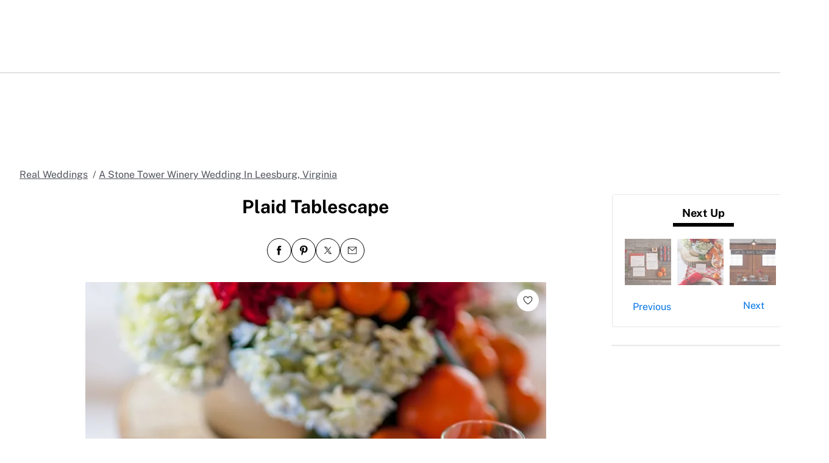

--- FILE ---
content_type: text/html; charset=utf-8
request_url: https://www.google.com/recaptcha/api2/aframe
body_size: 267
content:
<!DOCTYPE HTML><html><head><meta http-equiv="content-type" content="text/html; charset=UTF-8"></head><body><script nonce="NIXLiZmUs7ZkicqktGFDww">/** Anti-fraud and anti-abuse applications only. See google.com/recaptcha */ try{var clients={'sodar':'https://pagead2.googlesyndication.com/pagead/sodar?'};window.addEventListener("message",function(a){try{if(a.source===window.parent){var b=JSON.parse(a.data);var c=clients[b['id']];if(c){var d=document.createElement('img');d.src=c+b['params']+'&rc='+(localStorage.getItem("rc::a")?sessionStorage.getItem("rc::b"):"");window.document.body.appendChild(d);sessionStorage.setItem("rc::e",parseInt(sessionStorage.getItem("rc::e")||0)+1);localStorage.setItem("rc::h",'1768858356821');}}}catch(b){}});window.parent.postMessage("_grecaptcha_ready", "*");}catch(b){}</script></body></html>

--- FILE ---
content_type: application/javascript
request_url: https://union.theknot.com/dist/v2/tk-analytics/latest/consented-segment.js
body_size: 73779
content:
!function(t,e){if("object"==typeof exports&&"object"==typeof module)module.exports=e();else if("function"==typeof define&&define.amd)define([],e);else{var r=e();for(var n in r)("object"==typeof exports?exports:t)[n]=r[n]}}(window,(function(){return function(t){var e={};function r(n){if(e[n])return e[n].exports;var o=e[n]={i:n,l:!1,exports:{}};return t[n].call(o.exports,o,o.exports,r),o.l=!0,o.exports}return r.m=t,r.c=e,r.d=function(t,e,n){r.o(t,e)||Object.defineProperty(t,e,{enumerable:!0,get:n})},r.r=function(t){"undefined"!=typeof Symbol&&Symbol.toStringTag&&Object.defineProperty(t,Symbol.toStringTag,{value:"Module"}),Object.defineProperty(t,"__esModule",{value:!0})},r.t=function(t,e){if(1&e&&(t=r(t)),8&e)return t;if(4&e&&"object"==typeof t&&t&&t.__esModule)return t;var n=Object.create(null);if(r.r(n),Object.defineProperty(n,"default",{enumerable:!0,value:t}),2&e&&"string"!=typeof t)for(var o in t)r.d(n,o,function(e){return t[e]}.bind(null,o));return n},r.n=function(t){var e=t&&t.__esModule?function(){return t.default}:function(){return t};return r.d(e,"a",e),e},r.o=function(t,e){return Object.prototype.hasOwnProperty.call(t,e)},r.p="",r(r.s=593)}([function(t,e,r){"use strict";var n=r(4),o=r(65),i=r(144),a=r(5),s=r(81).f,u=r(148),c=r(13),f=r(18),l=r(28),p=r(11),h=function(t){var e=function(r,n,i){if(this instanceof e){switch(arguments.length){case 0:return new t;case 1:return new t(r);case 2:return new t(r,n)}return new t(r,n,i)}return o(t,this,arguments)};return e.prototype=t.prototype,e};t.exports=function(t,e){var r,o,d,v,y,g,m,b,w,x=t.target,S=t.global,_=t.stat,E=t.proto,O=S?n:_?n[x]:(n[x]||{}).prototype,k=S?c:c[x]||l(c,x,{})[x],P=k.prototype;for(v in e)o=!(r=u(S?v:x+(_?".":"#")+v,t.forced))&&O&&p(O,v),g=k[v],o&&(m=t.dontCallGetSet?(w=s(O,v))&&w.value:O[v]),y=o&&m?m:e[v],o&&typeof g==typeof y||(b=t.bind&&o?f(y,n):t.wrap&&o?h(y):E&&a(y)?i(y):y,(t.sham||y&&y.sham||g&&g.sham)&&l(b,"sham",!0),l(k,v,b),E&&(p(c,d=x+"Prototype")||l(c,d,{}),l(c[d],v,y),t.real&&P&&(r||!P[v])&&l(P,v,y)))}},function(t,e,r){var n=r(80),o=Function.prototype,i=o.call,a=n&&o.bind.bind(i,i);t.exports=n?a:function(t){return function(){return i.apply(t,arguments)}}},function(t,e){t.exports=function(t){try{return!!t()}catch(t){return!0}}},function(t,e,r){var n=r(80),o=Function.prototype.call;t.exports=n?o.bind(o):function(){return o.apply(o,arguments)}},function(t,e,r){(function(e){var r=function(t){return t&&t.Math==Math&&t};t.exports=r("object"==typeof globalThis&&globalThis)||r("object"==typeof window&&window)||r("object"==typeof self&&self)||r("object"==typeof e&&e)||function(){return this}()||this||Function("return this")()}).call(this,r(108))},function(t,e,r){var n=r(145),o=n.all;t.exports=n.IS_HTMLDDA?function(t){return"function"==typeof t||t===o}:function(t){return"function"==typeof t}},function(t,e,r){var n=r(4),o=r(56),i=r(11),a=r(85),s=r(55),u=r(146),c=n.Symbol,f=o("wks"),l=u?c.for||c:c&&c.withoutSetter||a;t.exports=function(t){return i(f,t)||(f[t]=s&&i(c,t)?c[t]:l("Symbol."+t)),f[t]}},function(t,e,r){t.exports=r(355)},function(t,e,r){t.exports=r(222)},function(t,e,r){var n=r(13),o=r(11),i=r(100),a=r(20).f;t.exports=function(t){var e=n.Symbol||(n.Symbol={});o(e,t)||a(e,t,{value:i.f(t)})}},function(t,e,r){var n=r(13),o=r(4),i=r(5),a=function(t){return i(t)?t:void 0};t.exports=function(t,e){return arguments.length<2?a(n[t])||a(o[t]):n[t]&&n[t][e]||o[t]&&o[t][e]}},function(t,e,r){var n=r(1),o=r(43),i=n({}.hasOwnProperty);t.exports=Object.hasOwn||function(t,e){return i(o(t),e)}},function(t,e,r){var n=r(5),o=r(145),i=o.all;t.exports=o.IS_HTMLDDA?function(t){return"object"==typeof t?null!==t:n(t)||t===i}:function(t){return"object"==typeof t?null!==t:n(t)}},function(t,e){t.exports={}},function(t,e,r){var n=r(2);t.exports=!n((function(){return 7!=Object.defineProperty({},1,{get:function(){return 7}})[1]}))},function(t,e,r){var n=r(12),o=String,i=TypeError;t.exports=function(t){if(n(t))return t;throw i(o(t)+" is not an object")}},function(t,e,r){var n=r(42);t.exports=function(t){if("object"==typeof t&&"size"in t&&"has"in t&&"add"in t&&"delete"in t&&"keys"in t)return t;throw TypeError(n(t)+" is not a set")}},function(t,e,r){var n=r(5),o=r(42),i=TypeError;t.exports=function(t){if(n(t))return t;throw i(o(t)+" is not a function")}},function(t,e,r){var n=r(144),o=r(17),i=r(80),a=n(n.bind);t.exports=function(t,e){return o(t),void 0===e?t:i?a(t,e):function(){return t.apply(e,arguments)}}},function(t,e,r){var n=r(1);t.exports=n({}.isPrototypeOf)},function(t,e,r){var n=r(14),o=r(147),i=r(149),a=r(15),s=r(84),u=TypeError,c=Object.defineProperty,f=Object.getOwnPropertyDescriptor;e.f=n?i?function(t,e,r){if(a(t),e=s(e),a(r),"function"==typeof t&&"prototype"===e&&"value"in r&&"writable"in r&&!r.writable){var n=f(t,e);n&&n.writable&&(t[e]=r.value,r={configurable:"configurable"in r?r.configurable:n.configurable,enumerable:"enumerable"in r?r.enumerable:n.enumerable,writable:!1})}return c(t,e,r)}:c:function(t,e,r){if(a(t),e=s(e),a(r),o)try{return c(t,e,r)}catch(t){}if("get"in r||"set"in r)throw u("Accessors not supported");return"value"in r&&(t[e]=r.value),t}},function(t,e,r){t.exports=r(288)},function(t,e,r){var n=r(45),o=String;t.exports=function(t){if("Symbol"===n(t))throw TypeError("Cannot convert a Symbol value to a string");return o(t)}},function(t,e,r){var n=r(50);t.exports=function(t,e,r){return r?n(t.keys(),e):t.forEach(e)}},function(t,e,r){t.exports=function(){"use strict";function t(t){for(var e=1;e<arguments.length;e++){var r=arguments[e];for(var n in r)t[n]=r[n]}return t}return function e(r,n){function o(e,o,i){if("undefined"!=typeof document){"number"==typeof(i=t({},n,i)).expires&&(i.expires=new Date(Date.now()+864e5*i.expires)),i.expires&&(i.expires=i.expires.toUTCString()),e=encodeURIComponent(e).replace(/%(2[346B]|5E|60|7C)/g,decodeURIComponent).replace(/[()]/g,escape);var a="";for(var s in i)i[s]&&(a+="; "+s,!0!==i[s]&&(a+="="+i[s].split(";")[0]));return document.cookie=e+"="+r.write(o,e)+a}}return Object.create({set:o,get:function(t){if("undefined"!=typeof document&&(!arguments.length||t)){for(var e=document.cookie?document.cookie.split("; "):[],n={},o=0;o<e.length;o++){var i=e[o].split("="),a=i.slice(1).join("=");try{var s=decodeURIComponent(i[0]);if(n[s]=r.read(a,s),t===s)break}catch(t){}}return t?n[t]:n}},remove:function(e,r){o(e,"",t({},r,{expires:-1}))},withAttributes:function(r){return e(this.converter,t({},this.attributes,r))},withConverter:function(r){return e(t({},this.converter,r),this.attributes)}},{attributes:{value:Object.freeze(n)},converter:{value:Object.freeze(r)}})}({read:function(t){return'"'===t[0]&&(t=t.slice(1,-1)),t.replace(/(%[\dA-F]{2})+/gi,decodeURIComponent)},write:function(t){return encodeURIComponent(t).replace(/%(2[346BF]|3[AC-F]|40|5[BDE]|60|7[BCD])/g,decodeURIComponent)}},{path:"/"})}()},function(t,e){t.exports=!0},function(t,e,r){var n=r(10),o=r(125),i=n("Set"),a=i.prototype;t.exports={Set:i,add:o("add",1),has:o("has",1),remove:o("delete",1),proto:a}},function(t,e,r){t.exports=r(323)},function(t,e,r){var n=r(14),o=r(20),i=r(39);t.exports=n?function(t,e,r){return o.f(t,e,i(1,r))}:function(t,e,r){return t[e]=r,t}},function(t,e,r){var n,o,i,a=r(155),s=r(4),u=r(12),c=r(28),f=r(11),l=r(110),p=r(89),h=r(70),d=s.TypeError,v=s.WeakMap;if(a||l.state){var y=l.state||(l.state=new v);y.get=y.get,y.has=y.has,y.set=y.set,n=function(t,e){if(y.has(t))throw d("Object already initialized");return e.facade=t,y.set(t,e),e},o=function(t){return y.get(t)||{}},i=function(t){return y.has(t)}}else{var g=p("state");h[g]=!0,n=function(t,e){if(f(t,g))throw d("Object already initialized");return e.facade=t,c(t,g,e),e},o=function(t){return f(t,g)?t[g]:{}},i=function(t){return f(t,g)}}t.exports={set:n,get:o,has:i,enforce:function(t){return i(t)?o(t):n(t,{})},getterFor:function(t){return function(e){var r;if(!u(e)||(r=o(e)).type!==t)throw d("Incompatible receiver, "+t+" required");return r}}}},function(t,e,r){var n=r(28);t.exports=function(t,e,r,o){return o&&o.enumerable?t[e]=r:n(t,e,r),t}},function(t,e,r){var n=r(18),o=r(3),i=r(15),a=r(42),s=r(161),u=r(48),c=r(19),f=r(120),l=r(91),p=r(92),h=TypeError,d=function(t,e){this.stopped=t,this.result=e},v=d.prototype;t.exports=function(t,e,r){var y,g,m,b,w,x,S,_=r&&r.that,E=!(!r||!r.AS_ENTRIES),O=!(!r||!r.IS_RECORD),k=!(!r||!r.IS_ITERATOR),P=!(!r||!r.INTERRUPTED),I=n(e,_),j=function(t){return y&&p(y,"normal",t),new d(!0,t)},C=function(t){return E?(i(t),P?I(t[0],t[1],j):I(t[0],t[1])):P?I(t,j):I(t)};if(O)y=t.iterator;else if(k)y=t;else{if(!(g=l(t)))throw h(a(t)+" is not iterable");if(s(g)){for(m=0,b=u(t);b>m;m++)if((w=C(t[m]))&&c(v,w))return w;return new d(!1)}y=f(t,g)}for(x=O?t.next:y.next;!(S=o(x,y)).done;){try{w=C(S.value)}catch(t){p(y,"throw",t)}if("object"==typeof w&&w&&c(v,w))return w}return new d(!1)}},function(t,e,r){t.exports=r(241)},function(t,e,r){t.exports=function(){"use strict";function t(t){for(var e=1;e<arguments.length;e++){var r=arguments[e];for(var n in r)t[n]=r[n]}return t}return function e(r,n){function o(e,o,i){if("undefined"!=typeof document){"number"==typeof(i=t({},n,i)).expires&&(i.expires=new Date(Date.now()+864e5*i.expires)),i.expires&&(i.expires=i.expires.toUTCString()),e=encodeURIComponent(e).replace(/%(2[346B]|5E|60|7C)/g,decodeURIComponent).replace(/[()]/g,escape);var a="";for(var s in i)i[s]&&(a+="; "+s,!0!==i[s]&&(a+="="+i[s].split(";")[0]));return document.cookie=e+"="+r.write(o,e)+a}}return Object.create({set:o,get:function(t){if("undefined"!=typeof document&&(!arguments.length||t)){for(var e=document.cookie?document.cookie.split("; "):[],n={},o=0;o<e.length;o++){var i=e[o].split("="),a=i.slice(1).join("=");try{var s=decodeURIComponent(i[0]);if(n[s]=r.read(a,s),t===s)break}catch(t){}}return t?n[t]:n}},remove:function(e,r){o(e,"",t({},r,{expires:-1}))},withAttributes:function(r){return e(this.converter,t({},this.attributes,r))},withConverter:function(r){return e(t({},this.converter,r),this.attributes)}},{attributes:{value:Object.freeze(n)},converter:{value:Object.freeze(r)}})}({read:function(t){return'"'===t[0]&&(t=t.slice(1,-1)),t.replace(/(%[\dA-F]{2})+/gi,decodeURIComponent)},write:function(t){return encodeURIComponent(t).replace(/%(2[346BF]|3[AC-F]|40|5[BDE]|60|7[BCD])/g,decodeURIComponent)}},{path:"/"})}()},function(t,e,r){var n=r(1),o=n({}.toString),i=n("".slice);t.exports=function(t){return i(o(t),8,-1)}},function(t,e,r){var n=r(13);t.exports=function(t){return n[t+"Prototype"]}},function(t,e,r){var n=r(113),o=r(20).f,i=r(28),a=r(11),s=r(254),u=r(6)("toStringTag");t.exports=function(t,e,r,c){if(t){var f=r?t:t.prototype;a(f,u)||o(f,u,{configurable:!0,value:e}),c&&!n&&i(f,"toString",s)}}},function(t,e,r){r(46);var n=r(258),o=r(4),i=r(45),a=r(28),s=r(49),u=r(6)("toStringTag");for(var c in n){var f=o[c],l=f&&f.prototype;l&&i(l)!==u&&a(l,u,c),s[c]=s.Array}},function(t,e,r){"use strict";var n=r(17),o=TypeError,i=function(t){var e,r;this.promise=new t((function(t,n){if(void 0!==e||void 0!==r)throw o("Bad Promise constructor");e=t,r=n})),this.resolve=n(e),this.reject=n(r)};t.exports.f=function(t){return new i(t)}},function(t,e){t.exports=function(t,e){return{enumerable:!(1&t),configurable:!(2&t),writable:!(4&t),value:e}}},function(t,e,r){var n=r(83),o=r(66);t.exports=function(t){return n(o(t))}},function(t,e){t.exports=function(t){return null==t}},function(t,e){var r=String;t.exports=function(t){try{return r(t)}catch(t){return"Object"}}},function(t,e,r){var n=r(66),o=Object;t.exports=function(t){return o(n(t))}},function(t,e,r){var n=r(18),o=r(1),i=r(83),a=r(43),s=r(48),u=r(150),c=o([].push),f=function(t){var e=1==t,r=2==t,o=3==t,f=4==t,l=6==t,p=7==t,h=5==t||l;return function(d,v,y,g){for(var m,b,w=a(d),x=i(w),S=n(v,y),_=s(x),E=0,O=g||u,k=e?O(d,_):r||p?O(d,0):void 0;_>E;E++)if((h||E in x)&&(b=S(m=x[E],E,w),t))if(e)k[E]=b;else if(b)switch(t){case 3:return!0;case 5:return m;case 6:return E;case 2:c(k,m)}else switch(t){case 4:return!1;case 7:c(k,m)}return l?-1:o||f?f:k}};t.exports={forEach:f(0),map:f(1),filter:f(2),some:f(3),every:f(4),find:f(5),findIndex:f(6),filterReject:f(7)}},function(t,e,r){var n=r(113),o=r(5),i=r(34),a=r(6)("toStringTag"),s=Object,u="Arguments"==i(function(){return arguments}());t.exports=n?i:function(t){var e,r,n;return void 0===t?"Undefined":null===t?"Null":"string"==typeof(r=function(t,e){try{return t[e]}catch(t){}}(e=s(t),a))?r:u?i(e):"Object"==(n=i(e))&&o(e.callee)?"Arguments":n}},function(t,e,r){"use strict";var n=r(40),o=r(116),i=r(49),a=r(29),s=r(20).f,u=r(117),c=r(119),f=r(25),l=r(14),p=a.set,h=a.getterFor("Array Iterator");t.exports=u(Array,"Array",(function(t,e){p(this,{type:"Array Iterator",target:n(t),index:0,kind:e})}),(function(){var t=h(this),e=t.target,r=t.kind,n=t.index++;return!e||n>=e.length?(t.target=void 0,c(void 0,!0)):c("keys"==r?n:"values"==r?e[n]:[n,e[n]],!1)}),"values");var d=i.Arguments=i.Array;if(o("keys"),o("values"),o("entries"),!f&&l&&"values"!==d.name)try{s(d,"name",{value:"values"})}catch(t){}},function(t,e,r){t.exports=r(300)},function(t,e,r){var n=r(238);t.exports=function(t){return n(t.length)}},function(t,e){t.exports={}},function(t,e,r){var n=r(3);t.exports=function(t,e,r){for(var o,i,a=r||t.next;!(o=n(a,t)).done;)if(void 0!==(i=e(o.value)))return i}},function(t,e,r){var n=r(17),o=r(15),i=r(3),a=r(86),s=TypeError,u=Math.max,c=function(t,e,r,n){this.set=t,this.size=e,this.has=r,this.keys=n};c.prototype={getIterator:function(){return o(i(this.keys,this.set))},includes:function(t){return i(this.has,this.set,t)}},t.exports=function(t){o(t);var e=+t.size;if(e!=e)throw s("Invalid size");return new c(t,u(a(e),0),n(t.has),n(t.keys))}},function(t,e){t.exports=function(){return!1}},function(t,e,r){var n=r(10),o=r(5),i=r(391),a=r(12),s=n("Set");t.exports=function(t){return function(t){return a(t)&&"number"==typeof t.size&&o(t.has)&&o(t.keys)}(t)?t:i(t)?new s(t):t}},function(t,e,r){t.exports=r(259)},function(t,e,r){var n=r(68),o=r(2),i=r(4).String;t.exports=!!Object.getOwnPropertySymbols&&!o((function(){var t=Symbol();return!i(t)||!(Object(t)instanceof Symbol)||!Symbol.sham&&n&&n<41}))},function(t,e,r){var n=r(25),o=r(110);(t.exports=function(t,e){return o[t]||(o[t]=void 0!==e?e:{})})("versions",[]).push({version:"3.31.0",mode:n?"pure":"global",copyright:"© 2014-2023 Denis Pushkarev (zloirock.ru)",license:"https://github.com/zloirock/core-js/blob/v3.31.0/LICENSE",source:"https://github.com/zloirock/core-js"})},function(t,e,r){var n,o=r(15),i=r(159),a=r(115),s=r(70),u=r(160),c=r(111),f=r(89),l=f("IE_PROTO"),p=function(){},h=function(t){return"<script>"+t+"<\/script>"},d=function(t){t.write(h("")),t.close();var e=t.parentWindow.Object;return t=null,e},v=function(){try{n=new ActiveXObject("htmlfile")}catch(t){}var t,e;v="undefined"!=typeof document?document.domain&&n?d(n):((e=c("iframe")).style.display="none",u.appendChild(e),e.src=String("javascript:"),(t=e.contentWindow.document).open(),t.write(h("document.F=Object")),t.close(),t.F):d(n);for(var r=a.length;r--;)delete v.prototype[a[r]];return v()};s[l]=!0,t.exports=Object.create||function(t,e){var r;return null!==t?(p.prototype=o(t),r=new p,p.prototype=null,r[l]=t):r=v(),void 0===e?r:i.f(r,e)}},function(t,e,r){var n=r(19),o=TypeError;t.exports=function(t,e){if(n(e,t))return t;throw o("Incorrect invocation")}},function(t,e){},function(t,e){t.exports=function(t){try{return{error:!1,value:t()}}catch(t){return{error:!0,value:t}}}},function(t,e,r){var n=r(4);t.exports=n.Promise},function(t,e,r){"use strict";var n=r(176).charAt,o=r(22),i=r(29),a=r(117),s=r(119),u=i.set,c=i.getterFor("String Iterator");a(String,"String",(function(t){u(this,{type:"String Iterator",string:o(t),index:0})}),(function(){var t,e=c(this),r=e.string,o=e.index;return o>=r.length?s(void 0,!0):(t=n(r,o),e.index+=t.length,s(t,!1))}))},function(t,e,r){t.exports=r(417)},function(t,e,r){t.exports=r(436)},function(t,e,r){var n=r(80),o=Function.prototype,i=o.apply,a=o.call;t.exports="object"==typeof Reflect&&Reflect.apply||(n?a.bind(i):function(){return a.apply(i,arguments)})},function(t,e,r){var n=r(41),o=TypeError;t.exports=function(t){if(n(t))throw o("Can't call method on "+t);return t}},function(t,e,r){var n=r(10),o=r(5),i=r(19),a=r(146),s=Object;t.exports=a?function(t){return"symbol"==typeof t}:function(t){var e=n("Symbol");return o(e)&&i(e.prototype,s(t))}},function(t,e,r){var n,o,i=r(4),a=r(69),s=i.process,u=i.Deno,c=s&&s.versions||u&&u.version,f=c&&c.v8;f&&(o=(n=f.split("."))[0]>0&&n[0]<4?1:+(n[0]+n[1])),!o&&a&&(!(n=a.match(/Edge\/(\d+)/))||n[1]>=74)&&(n=a.match(/Chrome\/(\d+)/))&&(o=+n[1]),t.exports=o},function(t,e){t.exports="undefined"!=typeof navigator&&String(navigator.userAgent)||""},function(t,e){t.exports={}},function(t,e,r){var n=r(20);t.exports=function(t,e,r){return n.f(t,e,r)}},function(t,e){var r=TypeError;t.exports=function(t,e){if(t<e)throw r("Not enough arguments");return t}},function(t,e,r){var n=r(34);t.exports="undefined"!=typeof process&&"process"==n(process)},function(t,e,r){var n=r(4),o=r(61),i=r(5),a=r(148),s=r(151),u=r(6),c=r(342),f=r(172),l=r(25),p=r(68),h=o&&o.prototype,d=u("species"),v=!1,y=i(n.PromiseRejectionEvent),g=a("Promise",(function(){var t=s(o),e=t!==String(o);if(!e&&66===p)return!0;if(l&&(!h.catch||!h.finally))return!0;if(!p||p<51||!/native code/.test(t)){var r=new o((function(t){t(1)})),n=function(t){t((function(){}),(function(){}))};if((r.constructor={})[d]=n,!(v=r.then((function(){}))instanceof n))return!0}return!e&&(c||f)&&!y}));t.exports={CONSTRUCTOR:g,REJECTION_EVENT:y,SUBCLASSING:v}},function(t,e){t.exports=function(t){return t.size}},function(t,e,r){var n=r(505);t.exports=function(t){return null==t?"":n(t)}},function(t,e){var r=Array.isArray;t.exports=r},function(t,e,r){t.exports=r(281)},function(t,e,r){t.exports=r(446)},function(t,e,r){var n=r(2);t.exports=!n((function(){var t=function(){}.bind();return"function"!=typeof t||t.hasOwnProperty("prototype")}))},function(t,e,r){var n=r(14),o=r(3),i=r(82),a=r(39),s=r(40),u=r(84),c=r(11),f=r(147),l=Object.getOwnPropertyDescriptor;e.f=n?l:function(t,e){if(t=s(t),e=u(e),f)try{return l(t,e)}catch(t){}if(c(t,e))return a(!o(i.f,t,e),t[e])}},function(t,e,r){"use strict";var n={}.propertyIsEnumerable,o=Object.getOwnPropertyDescriptor,i=o&&!n.call({1:2},1);e.f=i?function(t){var e=o(this,t);return!!e&&e.enumerable}:n},function(t,e,r){var n=r(1),o=r(2),i=r(34),a=Object,s=n("".split);t.exports=o((function(){return!a("z").propertyIsEnumerable(0)}))?function(t){return"String"==i(t)?s(t,""):a(t)}:a},function(t,e,r){var n=r(225),o=r(67);t.exports=function(t){var e=n(t,"string");return o(e)?e:e+""}},function(t,e,r){var n=r(1),o=0,i=Math.random(),a=n(1..toString);t.exports=function(t){return"Symbol("+(void 0===t?"":t)+")_"+a(++o+i,36)}},function(t,e,r){var n=r(239);t.exports=function(t){var e=+t;return e!=e||0===e?0:n(e)}},function(t,e,r){var n=r(34);t.exports=Array.isArray||function(t){return"Array"==n(t)}},function(t,e,r){var n=r(11),o=r(5),i=r(43),a=r(89),s=r(248),u=a("IE_PROTO"),c=Object,f=c.prototype;t.exports=s?c.getPrototypeOf:function(t){var e=i(t);if(n(e,u))return e[u];var r=e.constructor;return o(r)&&e instanceof r?r.prototype:e instanceof c?f:null}},function(t,e,r){var n=r(56),o=r(85),i=n("keys");t.exports=function(t){return i[t]||(i[t]=o(t))}},function(t,e,r){var n=r(152),o=r(115);t.exports=Object.keys||function(t){return n(t,o)}},function(t,e,r){var n=r(45),o=r(109),i=r(41),a=r(49),s=r(6)("iterator");t.exports=function(t){if(!i(t))return o(t,s)||o(t,"@@iterator")||a[n(t)]}},function(t,e,r){var n=r(3),o=r(15),i=r(109);t.exports=function(t,e,r){var a,s;o(t);try{if(!(a=i(t,"return"))){if("throw"===e)throw r;return r}a=n(a,t)}catch(t){s=!0,a=t}if("throw"===e)throw r;if(s)throw a;return o(a),r}},function(t,e,r){"use strict";var n=r(84),o=r(20),i=r(39);t.exports=function(t,e,r){var a=n(e);a in t?o.f(t,a,i(0,r)):t[a]=r}},function(t,e,r){var n=r(30);t.exports=function(t,e,r){for(var o in e)r&&r.unsafe&&t[o]?t[o]=e[o]:n(t,o,e[o],r);return t}},function(t,e,r){var n=r(152),o=r(115).concat("length","prototype");e.f=Object.getOwnPropertyNames||function(t){return n(t,o)}},function(t,e){e.f=Object.getOwnPropertySymbols},function(t,e,r){var n=r(1);t.exports=n([].slice)},function(t,e,r){var n=r(61),o=r(344),i=r(74).CONSTRUCTOR;t.exports=i||!o((function(t){n.all(t).then(void 0,(function(){}))}))},function(t,e,r){var n=r(0),o=r(1),i=r(70),a=r(12),s=r(11),u=r(20).f,c=r(95),f=r(178),l=r(362),p=r(85),h=r(177),d=!1,v=p("meta"),y=0,g=function(t){u(t,v,{value:{objectID:"O"+y++,weakData:{}}})},m=t.exports={enable:function(){m.enable=function(){},d=!0;var t=c.f,e=o([].splice),r={};r[v]=1,t(r).length&&(c.f=function(r){for(var n=t(r),o=0,i=n.length;o<i;o++)if(n[o]===v){e(n,o,1);break}return n},n({target:"Object",stat:!0,forced:!0},{getOwnPropertyNames:f.f}))},fastKey:function(t,e){if(!a(t))return"symbol"==typeof t?t:("string"==typeof t?"S":"P")+t;if(!s(t,v)){if(!l(t))return"F";if(!e)return"E";g(t)}return t[v].objectID},getWeakData:function(t,e){if(!s(t,v)){if(!l(t))return!0;if(!e)return!1;g(t)}return t[v].weakData},onFreeze:function(t){return h&&d&&l(t)&&!s(t,v)&&g(t),t}};i[v]=!0},function(t,e,r){var n=r(6);e.f=n},function(t,e,r){var n=r(129).Symbol;t.exports=n},function(t,e,r){var n=r(77),o=r(520),i=r(521),a=r(76);t.exports=function(t,e){return n(t)?t:o(t,e)?[t]:i(a(t))}},function(t,e,r){var n=r(133)(Object,"create");t.exports=n},function(t,e,r){var n=r(200);t.exports=function(t,e){for(var r=t.length;r--;)if(n(t[r][0],e))return r;return-1}},function(t,e,r){var n=r(546);t.exports=function(t,e){var r=t.__data__;return n(e)?r["string"==typeof e?"string":"hash"]:r.map}},function(t,e,r){t.exports=r(231)},function(t,e,r){t.exports=r(249)},function(t,e){var r;r=function(){return this}();try{r=r||new Function("return this")()}catch(t){"object"==typeof window&&(r=window)}t.exports=r},function(t,e,r){var n=r(17),o=r(41);t.exports=function(t,e){var r=t[e];return o(r)?void 0:n(r)}},function(t,e,r){var n=r(4),o=r(227),i=n["__core-js_shared__"]||o("__core-js_shared__",{});t.exports=i},function(t,e,r){var n=r(4),o=r(12),i=n.document,a=o(i)&&o(i.createElement);t.exports=function(t){return a?i.createElement(t):{}}},function(t,e,r){var n=r(1),o=r(2),i=r(5),a=r(45),s=r(10),u=r(151),c=function(){},f=[],l=s("Reflect","construct"),p=/^\s*(?:class|function)\b/,h=n(p.exec),d=!p.exec(c),v=function(t){if(!i(t))return!1;try{return l(c,f,t),!0}catch(t){return!1}},y=function(t){if(!i(t))return!1;switch(a(t)){case"AsyncFunction":case"GeneratorFunction":case"AsyncGeneratorFunction":return!1}try{return d||!!h(p,u(t))}catch(t){return!0}};y.sham=!0,t.exports=!l||o((function(){var t;return v(v.call)||!v(Object)||!v((function(){t=!0}))||t}))?y:v},function(t,e,r){var n={};n[r(6)("toStringTag")]="z",t.exports="[object z]"===String(n)},function(t,e,r){var n=r(2),o=r(6),i=r(68),a=o("species");t.exports=function(t){return i>=51||!n((function(){var e=[];return(e.constructor={})[a]=function(){return{foo:1}},1!==e[t](Boolean).foo}))}},function(t,e){t.exports=["constructor","hasOwnProperty","isPrototypeOf","propertyIsEnumerable","toLocaleString","toString","valueOf"]},function(t,e){t.exports=function(){}},function(t,e,r){"use strict";var n=r(0),o=r(3),i=r(25),a=r(156),s=r(5),u=r(157),c=r(88),f=r(118),l=r(36),p=r(28),h=r(30),d=r(6),v=r(49),y=r(158),g=a.PROPER,m=a.CONFIGURABLE,b=y.IteratorPrototype,w=y.BUGGY_SAFARI_ITERATORS,x=d("iterator"),S=function(){return this};t.exports=function(t,e,r,a,d,y,_){u(r,e,a);var E,O,k,P=function(t){if(t===d&&L)return L;if(!w&&t in C)return C[t];switch(t){case"keys":case"values":case"entries":return function(){return new r(this,t)}}return function(){return new r(this)}},I=e+" Iterator",j=!1,C=t.prototype,A=C[x]||C["@@iterator"]||d&&C[d],L=!w&&A||P(d),T="Array"==e&&C.entries||A;if(T&&(E=c(T.call(new t)))!==Object.prototype&&E.next&&(i||c(E)===b||(f?f(E,b):s(E[x])||h(E,x,S)),l(E,I,!0,!0),i&&(v[I]=S)),g&&"values"==d&&A&&"values"!==A.name&&(!i&&m?p(C,"name","values"):(j=!0,L=function(){return o(A,this)})),d)if(O={values:P("values"),keys:y?L:P("keys"),entries:P("entries")},_)for(k in O)(w||j||!(k in C))&&h(C,k,O[k]);else n({target:e,proto:!0,forced:w||j},O);return i&&!_||C[x]===L||h(C,x,L,{name:d}),v[e]=L,O}},function(t,e,r){var n=r(255),o=r(15),i=r(256);t.exports=Object.setPrototypeOf||("__proto__"in{}?function(){var t,e=!1,r={};try{(t=n(Object.prototype,"__proto__","set"))(r,[]),e=r instanceof Array}catch(t){}return function(r,n){return o(r),i(n),e?t(r,n):r.__proto__=n,r}}():void 0)},function(t,e){t.exports=function(t,e){return{value:t,done:e}}},function(t,e,r){var n=r(3),o=r(17),i=r(15),a=r(42),s=r(91),u=TypeError;t.exports=function(t,e){var r=arguments.length<2?s(t):e;if(o(r))return i(n(r,t));throw u(a(t)+" is not iterable")}},function(t,e,r){var n=r(2),o=r(6),i=r(14),a=r(25),s=o("iterator");t.exports=!n((function(){var t=new URL("b?a=1&b=2&c=3","http://a"),e=t.searchParams,r=new URLSearchParams("a=1&a=2"),n="";return t.pathname="c%20d",e.forEach((function(t,r){e.delete("b"),n+=r+t})),r.delete("a",2),a&&(!t.toJSON||!r.has("a",1)||r.has("a",2))||!e.size&&(a||!i)||!e.sort||"http://a/c%20d?a=1&c=3"!==t.href||"3"!==e.get("c")||"a=1"!==String(new URLSearchParams("?a=1"))||!e[s]||"a"!==new URL("https://a@b").username||"b"!==new URLSearchParams(new URLSearchParams("a=b")).get("a")||"xn--e1aybc"!==new URL("http://тест").host||"#%D0%B1"!==new URL("http://a#б").hash||"a1c3"!==n||"x"!==new URL("http://x",void 0).host}))},function(t,e,r){var n=r(154),o=r(48),i=r(93),a=Array,s=Math.max;t.exports=function(t,e,r){for(var u=o(t),c=n(e,u),f=n(void 0===r?u:r,u),l=a(s(f-c,0)),p=0;c<f;c++,p++)i(l,p,t[c]);return l.length=p,l}},function(t,e,r){"use strict";var n=r(2);t.exports=function(t,e){var r=[][t];return!!r&&n((function(){r.call(null,e||function(){return 1},1)}))}},function(t,e,r){"use strict";var n=r(0),o=r(4),i=r(99),a=r(2),s=r(28),u=r(31),c=r(58),f=r(5),l=r(12),p=r(36),h=r(20).f,d=r(44).forEach,v=r(14),y=r(29),g=y.set,m=y.getterFor;t.exports=function(t,e,r){var y,b=-1!==t.indexOf("Map"),w=-1!==t.indexOf("Weak"),x=b?"set":"add",S=o[t],_=S&&S.prototype,E={};if(v&&f(S)&&(w||_.forEach&&!a((function(){(new S).entries().next()})))){var O=(y=e((function(e,r){g(c(e,O),{type:t,collection:new S}),null!=r&&u(r,e[x],{that:e,AS_ENTRIES:b})}))).prototype,k=m(t);d(["add","clear","delete","forEach","get","has","set","keys","values","entries"],(function(t){var e="add"==t||"set"==t;!(t in _)||w&&"clear"==t||s(O,t,(function(r,n){var o=k(this).collection;if(!e&&w&&!l(r))return"get"==t&&void 0;var i=o[t](0===r?0:r,n);return e?this:i}))})),w||h(O,"size",{configurable:!0,get:function(){return k(this).collection.size}})}else y=r.getConstructor(e,t,b,x),i.enable();return p(y,t,!1,!0),E[t]=y,n({global:!0,forced:!0},E),w||r.setStrong(y,t,b),y}},function(t,e){t.exports=function(t,e){return 1==e?function(e,r){return e[t](r)}:function(e,r,n){return e[t](r,n)}}},function(t,e,r){"use strict";var n=r(18),o=r(3),i=r(17),a=r(168),s=r(41),u=r(31),c=[].push;t.exports=function(t){var e,r,f,l,p=arguments.length,h=p>1?arguments[1]:void 0;return a(this),(e=void 0!==h)&&i(h),s(t)?new this:(r=[],e?(f=0,l=n(h,p>2?arguments[2]:void 0),u(t,(function(t){o(c,r,l(t,f++))}))):u(t,c,{that:r}),new this(r))}},function(t,e,r){"use strict";var n=r(97);t.exports=function(){return new this(n(arguments))}},function(t,e,r){var n=r(26),o=r(23),i=n.Set,a=n.add;t.exports=function(t){var e=new i;return o(t,(function(t){a(e,t)})),e}},function(t,e,r){var n=r(506),o="object"==typeof self&&self&&self.Object===Object&&self,i=n||o||Function("return this")();t.exports=i},function(t,e,r){var n=r(131),o=r(132);t.exports=function(t){return"symbol"==typeof t||o(t)&&"[object Symbol]"==n(t)}},function(t,e,r){var n=r(101),o=r(508),i=r(509),a=n?n.toStringTag:void 0;t.exports=function(t){return null==t?void 0===t?"[object Undefined]":"[object Null]":a&&a in Object(t)?o(t):i(t)}},function(t,e){t.exports=function(t){return null!=t&&"object"==typeof t}},function(t,e,r){var n=r(528),o=r(533);t.exports=function(t,e){var r=o(t,e);return n(r)?r:void 0}},function(t,e){t.exports=function(t){var e=typeof t;return null!=t&&("object"==e||"function"==e)}},function(t,e,r){var n=r(130);t.exports=function(t){if("string"==typeof t||n(t))return t;var e=t+"";return"0"==e&&1/t==-1/0?"-0":e}},function(t,e,r){t.exports=r(404)},function(t,e){t.exports=function(t){return t}},function(t,e,r){var n=r(76),o=r(510);t.exports=function(t){return o(n(t).toLowerCase())}},function(t,e,r){t.exports=r(314)},function(t,e,r){t.exports=r(136)},function(t,e,r){t.exports=r(409)},function(t,e,r){t.exports=r(579)},function(t,e,r){var n=r(0),o=r(4);n({global:!0,forced:o.globalThis!==o},{globalThis:o})},function(t,e,r){var n=r(34),o=r(1);t.exports=function(t){if("Function"===n(t))return o(t)}},function(t,e){var r="object"==typeof document&&document.all,n=void 0===r&&void 0!==r;t.exports={all:r,IS_HTMLDDA:n}},function(t,e,r){var n=r(55);t.exports=n&&!Symbol.sham&&"symbol"==typeof Symbol.iterator},function(t,e,r){var n=r(14),o=r(2),i=r(111);t.exports=!n&&!o((function(){return 7!=Object.defineProperty(i("div"),"a",{get:function(){return 7}}).a}))},function(t,e,r){var n=r(2),o=r(5),i=/#|\.prototype\./,a=function(t,e){var r=u[s(t)];return r==f||r!=c&&(o(e)?n(e):!!e)},s=a.normalize=function(t){return String(t).replace(i,".").toLowerCase()},u=a.data={},c=a.NATIVE="N",f=a.POLYFILL="P";t.exports=a},function(t,e,r){var n=r(14),o=r(2);t.exports=n&&o((function(){return 42!=Object.defineProperty((function(){}),"prototype",{value:42,writable:!1}).prototype}))},function(t,e,r){var n=r(240);t.exports=function(t,e){return new(n(t))(0===e?0:e)}},function(t,e,r){var n=r(1),o=r(5),i=r(110),a=n(Function.toString);o(i.inspectSource)||(i.inspectSource=function(t){return a(t)}),t.exports=i.inspectSource},function(t,e,r){var n=r(1),o=r(11),i=r(40),a=r(153).indexOf,s=r(70),u=n([].push);t.exports=function(t,e){var r,n=i(t),c=0,f=[];for(r in n)!o(s,r)&&o(n,r)&&u(f,r);for(;e.length>c;)o(n,r=e[c++])&&(~a(f,r)||u(f,r));return f}},function(t,e,r){var n=r(40),o=r(154),i=r(48),a=function(t){return function(e,r,a){var s,u=n(e),c=i(u),f=o(a,c);if(t&&r!=r){for(;c>f;)if((s=u[f++])!=s)return!0}else for(;c>f;f++)if((t||f in u)&&u[f]===r)return t||f||0;return!t&&-1}};t.exports={includes:a(!0),indexOf:a(!1)}},function(t,e,r){var n=r(86),o=Math.max,i=Math.min;t.exports=function(t,e){var r=n(t);return r<0?o(r+e,0):i(r,e)}},function(t,e,r){var n=r(4),o=r(5),i=n.WeakMap;t.exports=o(i)&&/native code/.test(String(i))},function(t,e,r){var n=r(14),o=r(11),i=Function.prototype,a=n&&Object.getOwnPropertyDescriptor,s=o(i,"name"),u=s&&"something"===function(){}.name,c=s&&(!n||n&&a(i,"name").configurable);t.exports={EXISTS:s,PROPER:u,CONFIGURABLE:c}},function(t,e,r){"use strict";var n=r(158).IteratorPrototype,o=r(57),i=r(39),a=r(36),s=r(49),u=function(){return this};t.exports=function(t,e,r,c){var f=e+" Iterator";return t.prototype=o(n,{next:i(+!c,r)}),a(t,f,!1,!0),s[f]=u,t}},function(t,e,r){"use strict";var n,o,i,a=r(2),s=r(5),u=r(12),c=r(57),f=r(88),l=r(30),p=r(6),h=r(25),d=p("iterator"),v=!1;[].keys&&("next"in(i=[].keys())?(o=f(f(i)))!==Object.prototype&&(n=o):v=!0),!u(n)||a((function(){var t={};return n[d].call(t)!==t}))?n={}:h&&(n=c(n)),s(n[d])||l(n,d,(function(){return this})),t.exports={IteratorPrototype:n,BUGGY_SAFARI_ITERATORS:v}},function(t,e,r){var n=r(14),o=r(149),i=r(20),a=r(15),s=r(40),u=r(90);e.f=n&&!o?Object.defineProperties:function(t,e){a(t);for(var r,n=s(e),o=u(e),c=o.length,f=0;c>f;)i.f(t,r=o[f++],n[r]);return t}},function(t,e,r){var n=r(10);t.exports=n("document","documentElement")},function(t,e,r){var n=r(6),o=r(49),i=n("iterator"),a=Array.prototype;t.exports=function(t){return void 0!==t&&(o.Array===t||a[i]===t)}},function(t,e,r){r(276),r(278),r(279),r(280);var n=r(13);t.exports=n.URLSearchParams},function(t,e,r){"use strict";r(46);var n=r(0),o=r(4),i=r(3),a=r(1),s=r(14),u=r(121),c=r(30),f=r(71),l=r(94),p=r(36),h=r(157),d=r(29),v=r(58),y=r(5),g=r(11),m=r(18),b=r(45),w=r(15),x=r(12),S=r(22),_=r(57),E=r(39),O=r(120),k=r(91),P=r(72),I=r(6),j=r(277),C=I("iterator"),A=d.set,L=d.getterFor("URLSearchParams"),T=d.getterFor("URLSearchParamsIterator"),R=Object.getOwnPropertyDescriptor,D=function(t){if(!s)return o[t];var e=R(o,t);return e&&e.value},M=D("fetch"),N=D("Request"),U=D("Headers"),B=N&&N.prototype,F=U&&U.prototype,V=o.RegExp,W=o.TypeError,z=o.decodeURIComponent,G=o.encodeURIComponent,q=a("".charAt),H=a([].join),Y=a([].push),J=a("".replace),$=a([].shift),K=a([].splice),Z=a("".split),Q=a("".slice),X=/\+/g,tt=Array(4),et=function(t){return tt[t-1]||(tt[t-1]=V("((?:%[\\da-f]{2}){"+t+"})","gi"))},rt=function(t){try{return z(t)}catch(e){return t}},nt=function(t){var e=J(t,X," "),r=4;try{return z(e)}catch(t){for(;r;)e=J(e,et(r--),rt);return e}},ot=/[!'()~]|%20/g,it={"!":"%21","'":"%27","(":"%28",")":"%29","~":"%7E","%20":"+"},at=function(t){return it[t]},st=function(t){return J(G(t),ot,at)},ut=h((function(t,e){A(this,{type:"URLSearchParamsIterator",iterator:O(L(t).entries),kind:e})}),"Iterator",(function(){var t=T(this),e=t.kind,r=t.iterator.next(),n=r.value;return r.done||(r.value="keys"===e?n.key:"values"===e?n.value:[n.key,n.value]),r}),!0),ct=function(t){this.entries=[],this.url=null,void 0!==t&&(x(t)?this.parseObject(t):this.parseQuery("string"==typeof t?"?"===q(t,0)?Q(t,1):t:S(t)))};ct.prototype={type:"URLSearchParams",bindURL:function(t){this.url=t,this.update()},parseObject:function(t){var e,r,n,o,a,s,u,c=k(t);if(c)for(r=(e=O(t,c)).next;!(n=i(r,e)).done;){if(a=(o=O(w(n.value))).next,(s=i(a,o)).done||(u=i(a,o)).done||!i(a,o).done)throw W("Expected sequence with length 2");Y(this.entries,{key:S(s.value),value:S(u.value)})}else for(var f in t)g(t,f)&&Y(this.entries,{key:f,value:S(t[f])})},parseQuery:function(t){if(t)for(var e,r,n=Z(t,"&"),o=0;o<n.length;)(e=n[o++]).length&&(r=Z(e,"="),Y(this.entries,{key:nt($(r)),value:nt(H(r,"="))}))},serialize:function(){for(var t,e=this.entries,r=[],n=0;n<e.length;)t=e[n++],Y(r,st(t.key)+"="+st(t.value));return H(r,"&")},update:function(){this.entries.length=0,this.parseQuery(this.url.query)},updateURL:function(){this.url&&this.url.update()}};var ft=function(){v(this,lt);var t=arguments.length>0?arguments[0]:void 0,e=A(this,new ct(t));s||(this.size=e.entries.length)},lt=ft.prototype;if(l(lt,{append:function(t,e){var r=L(this);P(arguments.length,2),Y(r.entries,{key:S(t),value:S(e)}),s||this.length++,r.updateURL()},delete:function(t){for(var e=L(this),r=P(arguments.length,1),n=e.entries,o=S(t),i=r<2?void 0:arguments[1],a=void 0===i?i:S(i),u=0;u<n.length;){var c=n[u];if(c.key!==o||void 0!==a&&c.value!==a)u++;else if(K(n,u,1),void 0!==a)break}s||(this.size=n.length),e.updateURL()},get:function(t){var e=L(this).entries;P(arguments.length,1);for(var r=S(t),n=0;n<e.length;n++)if(e[n].key===r)return e[n].value;return null},getAll:function(t){var e=L(this).entries;P(arguments.length,1);for(var r=S(t),n=[],o=0;o<e.length;o++)e[o].key===r&&Y(n,e[o].value);return n},has:function(t){for(var e=L(this).entries,r=P(arguments.length,1),n=S(t),o=r<2?void 0:arguments[1],i=void 0===o?o:S(o),a=0;a<e.length;){var s=e[a++];if(s.key===n&&(void 0===i||s.value===i))return!0}return!1},set:function(t,e){var r=L(this);P(arguments.length,1);for(var n,o=r.entries,i=!1,a=S(t),u=S(e),c=0;c<o.length;c++)(n=o[c]).key===a&&(i?K(o,c--,1):(i=!0,n.value=u));i||Y(o,{key:a,value:u}),s||(this.size=o.length),r.updateURL()},sort:function(){var t=L(this);j(t.entries,(function(t,e){return t.key>e.key?1:-1})),t.updateURL()},forEach:function(t){for(var e,r=L(this).entries,n=m(t,arguments.length>1?arguments[1]:void 0),o=0;o<r.length;)n((e=r[o++]).value,e.key,this)},keys:function(){return new ut(this,"keys")},values:function(){return new ut(this,"values")},entries:function(){return new ut(this,"entries")}},{enumerable:!0}),c(lt,C,lt.entries,{name:"entries"}),c(lt,"toString",(function(){return L(this).serialize()}),{enumerable:!0}),s&&f(lt,"size",{get:function(){return L(this).entries.length},configurable:!0,enumerable:!0}),p(ft,"URLSearchParams"),n({global:!0,constructor:!0,forced:!u},{URLSearchParams:ft}),!u&&y(U)){var pt=a(F.has),ht=a(F.set),dt=function(t){if(x(t)){var e,r=t.body;if("URLSearchParams"===b(r))return e=t.headers?new U(t.headers):new U,pt(e,"content-type")||ht(e,"content-type","application/x-www-form-urlencoded;charset=UTF-8"),_(t,{body:E(0,S(r)),headers:E(0,e)})}return t};if(y(M)&&n({global:!0,enumerable:!0,dontCallGetSet:!0,forced:!0},{fetch:function(t){return M(t,arguments.length>1?dt(arguments[1]):{})}}),y(N)){var vt=function(t){return v(this,B),new N(t,arguments.length>1?dt(arguments[1]):{})};B.constructor=vt,vt.prototype=B,n({global:!0,constructor:!0,dontCallGetSet:!0,forced:!0},{Request:vt})}}t.exports={URLSearchParams:ft,getState:L}},function(t,e){t.exports="\t\n\v\f\r                　\u2028\u2029\ufeff"},function(t,e,r){r(328)},function(t,e,r){"use strict";var n=r(10),o=r(71),i=r(6),a=r(14),s=i("species");t.exports=function(t){var e=n(t);a&&e&&!e[s]&&o(e,s,{configurable:!0,get:function(){return this}})}},function(t,e,r){var n=r(15),o=r(168),i=r(41),a=r(6)("species");t.exports=function(t,e){var r,s=n(t).constructor;return void 0===s||i(r=n(s)[a])?e:o(r)}},function(t,e,r){var n=r(112),o=r(42),i=TypeError;t.exports=function(t){if(n(t))return t;throw i(o(t)+" is not a constructor")}},function(t,e,r){var n,o,i,a,s=r(4),u=r(65),c=r(18),f=r(5),l=r(11),p=r(2),h=r(160),d=r(97),v=r(111),y=r(72),g=r(170),m=r(73),b=s.setImmediate,w=s.clearImmediate,x=s.process,S=s.Dispatch,_=s.Function,E=s.MessageChannel,O=s.String,k=0,P={};p((function(){n=s.location}));var I=function(t){if(l(P,t)){var e=P[t];delete P[t],e()}},j=function(t){return function(){I(t)}},C=function(t){I(t.data)},A=function(t){s.postMessage(O(t),n.protocol+"//"+n.host)};b&&w||(b=function(t){y(arguments.length,1);var e=f(t)?t:_(t),r=d(arguments,1);return P[++k]=function(){u(e,void 0,r)},o(k),k},w=function(t){delete P[t]},m?o=function(t){x.nextTick(j(t))}:S&&S.now?o=function(t){S.now(j(t))}:E&&!g?(a=(i=new E).port2,i.port1.onmessage=C,o=c(a.postMessage,a)):s.addEventListener&&f(s.postMessage)&&!s.importScripts&&n&&"file:"!==n.protocol&&!p(A)?(o=A,s.addEventListener("message",C,!1)):o="onreadystatechange"in v("script")?function(t){h.appendChild(v("script")).onreadystatechange=function(){h.removeChild(this),I(t)}}:function(t){setTimeout(j(t),0)}),t.exports={set:b,clear:w}},function(t,e,r){var n=r(69);t.exports=/(?:ipad|iphone|ipod).*applewebkit/i.test(n)},function(t,e){var r=function(){this.head=null,this.tail=null};r.prototype={add:function(t){var e={item:t,next:null},r=this.tail;r?r.next=e:this.head=e,this.tail=e},get:function(){var t=this.head;if(t)return null===(this.head=t.next)&&(this.tail=null),t.item}},t.exports=r},function(t,e){t.exports="object"==typeof Deno&&Deno&&"object"==typeof Deno.version},function(t,e,r){var n=r(15),o=r(12),i=r(38);t.exports=function(t,e){if(n(t),o(e)&&e.constructor===t)return e;var r=i.f(t);return(0,r.resolve)(e),r.promise}},function(t,e,r){"use strict";var n=r(0),o=r(3),i=r(17),a=r(38),s=r(60),u=r(31);n({target:"Promise",stat:!0,forced:r(98)},{allSettled:function(t){var e=this,r=a.f(e),n=r.resolve,c=r.reject,f=s((function(){var r=i(e.resolve),a=[],s=0,c=1;u(t,(function(t){var i=s++,u=!1;c++,o(r,e,t).then((function(t){u||(u=!0,a[i]={status:"fulfilled",value:t},--c||n(a))}),(function(t){u||(u=!0,a[i]={status:"rejected",reason:t},--c||n(a))}))})),--c||n(a)}));return f.error&&c(f.value),r.promise}})},function(t,e,r){"use strict";var n=r(0),o=r(3),i=r(17),a=r(10),s=r(38),u=r(60),c=r(31),f=r(98);n({target:"Promise",stat:!0,forced:f},{any:function(t){var e=this,r=a("AggregateError"),n=s.f(e),f=n.resolve,l=n.reject,p=u((function(){var n=i(e.resolve),a=[],s=0,u=1,p=!1;c(t,(function(t){var i=s++,c=!1;u++,o(n,e,t).then((function(t){c||p||(p=!0,f(t))}),(function(t){c||p||(c=!0,a[i]=t,--u||l(new r(a,"No one promise resolved")))}))})),--u||l(new r(a,"No one promise resolved"))}));return p.error&&l(p.value),n.promise}})},function(t,e,r){var n=r(1),o=r(86),i=r(22),a=r(66),s=n("".charAt),u=n("".charCodeAt),c=n("".slice),f=function(t){return function(e,r){var n,f,l=i(a(e)),p=o(r),h=l.length;return p<0||p>=h?t?"":void 0:(n=u(l,p))<55296||n>56319||p+1===h||(f=u(l,p+1))<56320||f>57343?t?s(l,p):n:t?c(l,p,p+2):f-56320+(n-55296<<10)+65536}};t.exports={codeAt:f(!1),charAt:f(!0)}},function(t,e,r){var n=r(2);t.exports=!n((function(){return Object.isExtensible(Object.preventExtensions({}))}))},function(t,e,r){var n=r(34),o=r(40),i=r(95).f,a=r(122),s="object"==typeof window&&window&&Object.getOwnPropertyNames?Object.getOwnPropertyNames(window):[];t.exports.f=function(t){return s&&"Window"==n(t)?function(t){try{return i(t)}catch(t){return a(s)}}(t):i(o(t))}},function(t,e,r){"use strict";var n=r(1),o=r(94),i=r(99).getWeakData,a=r(58),s=r(15),u=r(41),c=r(12),f=r(31),l=r(44),p=r(11),h=r(29),d=h.set,v=h.getterFor,y=l.find,g=l.findIndex,m=n([].splice),b=0,w=function(t){return t.frozen||(t.frozen=new x)},x=function(){this.entries=[]},S=function(t,e){return y(t.entries,(function(t){return t[0]===e}))};x.prototype={get:function(t){var e=S(this,t);if(e)return e[1]},has:function(t){return!!S(this,t)},set:function(t,e){var r=S(this,t);r?r[1]=e:this.entries.push([t,e])},delete:function(t){var e=g(this.entries,(function(e){return e[0]===t}));return~e&&m(this.entries,e,1),!!~e}},t.exports={getConstructor:function(t,e,r,n){var l=t((function(t,o){a(t,h),d(t,{type:e,id:b++,frozen:void 0}),u(o)||f(o,t[n],{that:t,AS_ENTRIES:r})})),h=l.prototype,y=v(e),g=function(t,e,r){var n=y(t),o=i(s(e),!0);return!0===o?w(n).set(e,r):o[n.id]=r,t};return o(h,{delete:function(t){var e=y(this);if(!c(t))return!1;var r=i(t);return!0===r?w(e).delete(t):r&&p(r,e.id)&&delete r[e.id]},has:function(t){var e=y(this);if(!c(t))return!1;var r=i(t);return!0===r?w(e).has(t):r&&p(r,e.id)}}),o(h,r?{get:function(t){var e=y(this);if(c(t)){var r=i(t);return!0===r?w(e).get(t):r?r[e.id]:void 0}},set:function(t,e){return g(this,t,e)}}:{add:function(t){return g(this,t,!0)}}),l}}},function(t,e,r){var n=r(42);t.exports=function(t){if("object"==typeof t&&"has"in t&&"get"in t&&"set"in t)return t;throw TypeError(n(t)+" is not a weakmap")}},function(t,e,r){var n=r(10),o=r(125);t.exports={WeakMap:n("WeakMap"),set:o("set",2),get:o("get",1),has:o("has",1),remove:o("delete",1)}},function(t,e,r){"use strict";var n=r(16),o=r(26),i=r(128),a=r(75),s=r(51),u=r(23),c=r(50),f=o.has,l=o.remove;t.exports=function(t){var e=n(this),r=s(t),o=i(e);return a(e)<=r.size?u(e,(function(t){r.includes(t)&&l(o,t)})):c(r.getIterator(),(function(t){f(e,t)&&l(o,t)})),o}},function(t,e,r){"use strict";var n=r(16),o=r(26),i=r(75),a=r(51),s=r(23),u=r(50),c=o.Set,f=o.add,l=o.has;t.exports=function(t){var e=n(this),r=a(t),o=new c;return i(e)>r.size?u(r.getIterator(),(function(t){l(e,t)&&f(o,t)})):s(e,(function(t){r.includes(t)&&f(o,t)})),o}},function(t,e,r){"use strict";var n=r(16),o=r(26).has,i=r(75),a=r(51),s=r(23),u=r(50),c=r(92);t.exports=function(t){var e=n(this),r=a(t);if(i(e)<=r.size)return!1!==s(e,(function(t){if(r.includes(t))return!1}),!0);var f=r.getIterator();return!1!==u(f,(function(t){if(o(e,t))return c(f,"normal",!1)}))}},function(t,e,r){"use strict";var n=r(16),o=r(75),i=r(23),a=r(51);t.exports=function(t){var e=n(this),r=a(t);return!(o(e)>r.size)&&!1!==i(e,(function(t){if(!r.includes(t))return!1}),!0)}},function(t,e,r){"use strict";var n=r(16),o=r(26).has,i=r(75),a=r(51),s=r(50),u=r(92);t.exports=function(t){var e=n(this),r=a(t);if(i(e)<r.size)return!1;var c=r.getIterator();return!1!==s(c,(function(t){if(!o(e,t))return u(c,"normal",!1)}))}},function(t,e,r){"use strict";var n=r(16),o=r(26),i=r(128),a=r(51),s=r(50),u=o.add,c=o.has,f=o.remove;t.exports=function(t){var e=n(this),r=a(t).getIterator(),o=i(e);return s(r,(function(t){c(e,t)?f(o,t):u(o,t)})),o}},function(t,e,r){"use strict";var n=r(16),o=r(26).add,i=r(128),a=r(51),s=r(50);t.exports=function(t){var e=n(this),r=a(t).getIterator(),u=i(e);return s(r,(function(t){o(u,t)})),u}},function(t,e,r){"use strict";var n=r(14),o=r(1),i=r(3),a=r(2),s=r(90),u=r(96),c=r(82),f=r(43),l=r(83),p=Object.assign,h=Object.defineProperty,d=o([].concat);t.exports=!p||a((function(){if(n&&1!==p({b:1},p(h({},"a",{enumerable:!0,get:function(){h(this,"b",{value:3,enumerable:!1})}}),{b:2})).b)return!0;var t={},e={},r=Symbol();return t[r]=7,"abcdefghijklmnopqrst".split("").forEach((function(t){e[t]=t})),7!=p({},t)[r]||"abcdefghijklmnopqrst"!=s(p({},e)).join("")}))?function(t,e){for(var r=f(t),o=arguments.length,a=1,p=u.f,h=c.f;o>a;)for(var v,y=l(arguments[a++]),g=p?d(s(y),p(y)):s(y),m=g.length,b=0;m>b;)v=g[b++],n&&!i(h,y,v)||(r[v]=y[v]);return r}:p},function(t,e,r){var n=r(0),o=r(10),i=r(65),a=r(3),s=r(1),u=r(2),c=r(5),f=r(67),l=r(97),p=r(441),h=r(55),d=String,v=o("JSON","stringify"),y=s(/./.exec),g=s("".charAt),m=s("".charCodeAt),b=s("".replace),w=s(1..toString),x=/[\uD800-\uDFFF]/g,S=/^[\uD800-\uDBFF]$/,_=/^[\uDC00-\uDFFF]$/,E=!h||u((function(){var t=o("Symbol")();return"[null]"!=v([t])||"{}"!=v({a:t})||"{}"!=v(Object(t))})),O=u((function(){return'"\\udf06\\ud834"'!==v("\udf06\ud834")||'"\\udead"'!==v("\udead")})),k=function(t,e){var r=l(arguments),n=p(e);if(c(n)||void 0!==t&&!f(t))return r[1]=function(t,e){if(c(n)&&(e=a(n,this,d(t),e)),!f(e))return e},i(v,null,r)},P=function(t,e,r){var n=g(r,e-1),o=g(r,e+1);return y(S,t)&&!y(_,o)||y(_,t)&&!y(S,n)?"\\u"+w(m(t,0),16):t};v&&n({target:"JSON",stat:!0,arity:3,forced:E||O},{stringify:function(t,e,r){var n=l(arguments),o=i(E?k:v,null,n);return O&&"string"==typeof o?b(o,x,P):o}})},function(t,e,r){var n=r(3),o=r(10),i=r(6),a=r(30);t.exports=function(){var t=o("Symbol"),e=t&&t.prototype,r=e&&e.valueOf,s=i("toPrimitive");e&&!e[s]&&a(e,s,(function(t){return n(r,this)}),{arity:1})}},function(t,e,r){var n=r(55);t.exports=n&&!!Symbol.for&&!!Symbol.keyFor},function(t,e,r){r(9)("iterator")},function(t,e,r){var n=r(9),o=r(191);n("toPrimitive"),o()},function(t,e,r){var n=r(10),o=r(1),i=n("Symbol"),a=i.keyFor,s=o(i.prototype.valueOf);t.exports=i.isRegisteredSymbol||function(t){try{return void 0!==a(s(t))}catch(t){return!1}}},function(t,e,r){for(var n=r(56),o=r(10),i=r(1),a=r(67),s=r(6),u=o("Symbol"),c=u.isWellKnownSymbol,f=o("Object","getOwnPropertyNames"),l=i(u.prototype.valueOf),p=n("wks"),h=0,d=f(u),v=d.length;h<v;h++)try{var y=d[h];a(u[y])&&s(y)}catch(t){}t.exports=function(t){if(c&&c(t))return!0;try{for(var e=l(t),r=0,n=f(p),o=n.length;r<o;r++)if(p[n[r]]==e)return!0}catch(t){}return!1}},function(t,e,r){var n=r(42);t.exports=function(t){if("object"==typeof t&&"has"in t&&"add"in t&&"delete"in t)return t;throw TypeError(n(t)+" is not a weakset")}},function(t,e,r){var n=r(10),o=r(125);t.exports={WeakSet:n("WeakSet"),add:o("add",1),has:o("has",1),remove:o("delete",1)}},function(t,e){var r=RegExp("[\\u200d\\ud800-\\udfff\\u0300-\\u036f\\ufe20-\\ufe2f\\u20d0-\\u20ff\\ufe0e\\ufe0f]");t.exports=function(t){return r.test(t)}},function(t,e){t.exports=function(t,e){return t===e||t!=t&&e!=e}},function(t,e,r){var n=r(133),o=function(){try{var t=n(Object,"defineProperty");return t({},"",{}),t}catch(t){}}();t.exports=o},function(t,e){var r=/^(?:0|[1-9]\d*)$/;t.exports=function(t,e){var n=typeof t;return!!(e=null==e?9007199254740991:e)&&("number"==n||"symbol"!=n&&r.test(t))&&t>-1&&t%1==0&&t<e}},function(t,e,r){var n=r(556),o=r(132),i=Object.prototype,a=i.hasOwnProperty,s=i.propertyIsEnumerable,u=n(function(){return arguments}())?n:function(t){return o(t)&&a.call(t,"callee")&&!s.call(t,"callee")};t.exports=u},function(t,e,r){"use strict";Object.defineProperty(e,"__esModule",{value:!0}),e.formatCookie=void 0;var n=function(t){var e=t.path,r=t.domain,n=t.expires,o=t.secure,i=function(t){var e=t.sameSite;return void 0===e?null:["none","lax","strict"].indexOf(e.toLowerCase())>=0?e:null}(t);return[null==e?"":";path="+e,null==r?"":";domain="+r,null==n?"":";expires="+n.toUTCString(),void 0===o||!1===o?"":";secure",null===i?"":";SameSite="+i].join("")};e.formatCookie=function(t,e,r){return[encodeURIComponent(t),"=",encodeURIComponent(e),n(r)].join("")}},function(t,e,r){"use strict";function n(t,e){return function(t){if(Array.isArray(t))return t}(t)||function(t,e){if("undefined"==typeof Symbol||!(Symbol.iterator in Object(t)))return;var r=[],n=!0,o=!1,i=void 0;try{for(var a,s=t[Symbol.iterator]();!(n=(a=s.next()).done)&&(r.push(a.value),!e||r.length!==e);n=!0);}catch(t){o=!0,i=t}finally{try{n||null==s.return||s.return()}finally{if(o)throw i}}return r}(t,e)||function(t,e){if(!t)return;if("string"==typeof t)return o(t,e);var r=Object.prototype.toString.call(t).slice(8,-1);"Object"===r&&t.constructor&&(r=t.constructor.name);if("Map"===r||"Set"===r)return Array.from(t);if("Arguments"===r||/^(?:Ui|I)nt(?:8|16|32)(?:Clamped)?Array$/.test(r))return o(t,e)}(t,e)||function(){throw new TypeError("Invalid attempt to destructure non-iterable instance.\nIn order to be iterable, non-array objects must have a [Symbol.iterator]() method.")}()}function o(t,e){(null==e||e>t.length)&&(e=t.length);for(var r=0,n=new Array(e);r<e;r++)n[r]=t[r];return n}Object.defineProperty(e,"__esModule",{value:!0}),e.parseCookies=void 0;e.parseCookies=function(t){if(0===t.length)return{};var e={},r=new RegExp("\\s*;\\s*");return t.split(r).forEach((function(t){var r=n(t.split("="),2),o=r[0],i=r[1],a=decodeURIComponent(o),s=decodeURIComponent(i);e[a]=s})),e}},function(t,e,r){"use strict";var n,o=r(4),i=r(65),a=r(5),s=r(585),u=r(69),c=r(97),f=r(72),l=o.Function,p=/MSIE .\./.test(u)||s&&((n=o.Bun.version.split(".")).length<3||0==n[0]&&(n[1]<3||3==n[1]&&0==n[2]));t.exports=function(t,e){var r=e?2:1;return p?function(n,o){var s=f(arguments.length,1)>r,u=a(n)?n:l(n),p=s?c(arguments,r):[],h=s?function(){i(u,this,p)}:u;return e?t(h,o):t(h)}:t}},function(t,e,r){t.exports=r(266)},function(t,e,r){t.exports=r(272)},function(t,e,r){self,t.exports=function(){"use strict";var t={d:function(e,r){for(var n in r)t.o(r,n)&&!t.o(e,n)&&Object.defineProperty(e,n,{enumerable:!0,get:r[n]})},o:function(t,e){return Object.prototype.hasOwnProperty.call(t,e)},r:function(t){"undefined"!=typeof Symbol&&Symbol.toStringTag&&Object.defineProperty(t,Symbol.toStringTag,{value:"Module"}),Object.defineProperty(t,"__esModule",{value:!0})}},e={};function r(t){return(r="function"==typeof Symbol&&"symbol"==typeof Symbol.iterator?function(t){return typeof t}:function(t){return t&&"function"==typeof Symbol&&t.constructor===Symbol&&t!==Symbol.prototype?"symbol":typeof t})(t)}function n(t,e){if(e&&("object"===r(e)||"function"==typeof e))return e;if(void 0!==e)throw new TypeError("Derived constructors may only return object or undefined");return function(t){if(void 0===t)throw new ReferenceError("this hasn't been initialised - super() hasn't been called");return t}(t)}function o(t){var e="function"==typeof Map?new Map:void 0;return(o=function(t){if(null===t||(r=t,-1===Function.toString.call(r).indexOf("[native code]")))return t;var r;if("function"!=typeof t)throw new TypeError("Super expression must either be null or a function");if(void 0!==e){if(e.has(t))return e.get(t);e.set(t,n)}function n(){return i(t,arguments,u(this).constructor)}return n.prototype=Object.create(t.prototype,{constructor:{value:n,enumerable:!1,writable:!0,configurable:!0}}),s(n,t)})(t)}function i(t,e,r){return(i=a()?Reflect.construct.bind():function(t,e,r){var n=[null];n.push.apply(n,e);var o=new(Function.bind.apply(t,n));return r&&s(o,r.prototype),o}).apply(null,arguments)}function a(){if("undefined"==typeof Reflect||!Reflect.construct)return!1;if(Reflect.construct.sham)return!1;if("function"==typeof Proxy)return!0;try{return Boolean.prototype.valueOf.call(Reflect.construct(Boolean,[],(function(){}))),!0}catch(t){return!1}}function s(t,e){return(s=Object.setPrototypeOf?Object.setPrototypeOf.bind():function(t,e){return t.__proto__=e,t})(t,e)}function u(t){return(u=Object.setPrototypeOf?Object.getPrototypeOf.bind():function(t){return t.__proto__||Object.getPrototypeOf(t)})(t)}function c(t){return(c="function"==typeof Symbol&&"symbol"==typeof Symbol.iterator?function(t){return typeof t}:function(t){return t&&"function"==typeof Symbol&&t.constructor===Symbol&&t!==Symbol.prototype?"symbol":typeof t})(t)}function f(t,e){if(!(t instanceof e))throw new TypeError("Cannot call a class as a function")}function l(t,e){return(l=Object.setPrototypeOf?Object.setPrototypeOf.bind():function(t,e){return t.__proto__=e,t})(t,e)}function p(t,e){if(e&&("object"===c(e)||"function"==typeof e))return e;if(void 0!==e)throw new TypeError("Derived constructors may only return object or undefined");return function(t){if(void 0===t)throw new ReferenceError("this hasn't been initialised - super() hasn't been called");return t}(t)}function h(t){return(h=Object.setPrototypeOf?Object.getPrototypeOf.bind():function(t){return t.__proto__||Object.getPrototypeOf(t)})(t)}t.r(e),t.d(e,{withOneTrust:function(){return oe}});var d=function(t){!function(t,e){if("function"!=typeof e&&null!==e)throw new TypeError("Super expression must either be null or a function");t.prototype=Object.create(e&&e.prototype,{constructor:{value:t,writable:!0,configurable:!0}}),Object.defineProperty(t,"prototype",{writable:!1}),e&&l(t,e)}(n,t);var e,r=function(t){var e=function(){if("undefined"==typeof Reflect||!Reflect.construct)return!1;if(Reflect.construct.sham)return!1;if("function"==typeof Proxy)return!0;try{return Boolean.prototype.valueOf.call(Reflect.construct(Boolean,[],(function(){}))),!0}catch(t){return!1}}();return function(){var r,n=h(t);if(e){var o=h(this).constructor;r=Reflect.construct(n,arguments,o)}else r=n.apply(this,arguments);return p(this,r)}}(n);function n(t,e){return f(this,n),2===arguments.length&&(t+=" (Received: ".concat(JSON.stringify(e),")")),r.call(this,"ValidationError","[Validation] ".concat(t))}return e=n,Object.defineProperty(e,"prototype",{writable:!1}),e}(function(t){!function(t,e){if("function"!=typeof e&&null!==e)throw new TypeError("Super expression must either be null or a function");t.prototype=Object.create(e&&e.prototype,{constructor:{value:t,writable:!0,configurable:!0}}),Object.defineProperty(t,"prototype",{writable:!1}),e&&s(t,e)}(c,t);var e,r,o,i=(e=c,r=a(),function(){var t,o=u(e);if(r){var i=u(this).constructor;t=Reflect.construct(o,arguments,i)}else t=o.apply(this,arguments);return n(this,t)});function c(t,e){var r;return function(t,e){if(!(t instanceof e))throw new TypeError("Cannot call a class as a function")}(this,c),(r=i.call(this,e)).name=t,r}return o=c,Object.defineProperty(o,"prototype",{writable:!1}),o}(o(Error)));function v(t){return(v="function"==typeof Symbol&&"symbol"==typeof Symbol.iterator?function(t){return typeof t}:function(t){return t&&"function"==typeof Symbol&&t.constructor===Symbol&&t!==Symbol.prototype?"symbol":typeof t})(t)}function y(t,e){if("function"!=typeof t)throw new d("".concat(e," is not a function"),t)}function g(t,e){if(null===t||"object"!==v(t))throw new d("".concat(e," is not an object"),t)}function m(t){return(m="function"==typeof Symbol&&"symbol"==typeof Symbol.iterator?function(t){return typeof t}:function(t){return t&&"function"==typeof Symbol&&t.constructor===Symbol&&t!==Symbol.prototype?"symbol":typeof t})(t)}function b(t){var e=!0;if(t&&"object"===m(t)&&!Array.isArray(t))for(var r in e=!1,t)if("boolean"!=typeof t[r]){e=!0;break}if(e)throw new d("Consent Categories should be {[categoryName: string]: boolean}",t)}function w(t){if("object"!==m(t)||!t)throw new d("Options should be an object",t);y(t.getCategories,"getCategories"),t.shouldLoadSegment&&y(t.shouldLoadSegment,"shouldLoadSegment"),t.shouldEnableIntegration&&y(t.shouldEnableIntegration,"shouldEnableIntegration"),t.shouldDisableSegment&&y(t.shouldDisableSegment,"shouldDisableSegment"),t.integrationCategoryMappings&&g(t.integrationCategoryMappings,"integrationCategoryMappings"),t.registerOnConsentChanged&&y(t.registerOnConsentChanged,"registerOnConsentChanged")}function x(t){throw new Error("Unhandled discriminated union member: ".concat(JSON.stringify(t)))}function S(t){return(S="function"==typeof Symbol&&"symbol"==typeof Symbol.iterator?function(t){return typeof t}:function(t){return t&&"function"==typeof Symbol&&t.constructor===Symbol&&t!==Symbol.prototype?"symbol":typeof t})(t)}function _(t,e){for(var r=0;r<e.length;r++){var n=e[r];n.enumerable=n.enumerable||!1,n.configurable=!0,"value"in n&&(n.writable=!0),Object.defineProperty(t,(o=function(t,e){if("object"!==S(t)||null===t)return t;var r=t[Symbol.toPrimitive];if(void 0!==r){var n=r.call(t,e);if("object"!==S(n))return n;throw new TypeError("@@toPrimitive must return a primitive value.")}return String(t)}(n.key,"string"),"symbol"===S(o)?o:String(o)),n)}var o}var E=new(function(){function t(){!function(t,e){if(!(t instanceof e))throw new TypeError("Cannot call a class as a function")}(this,t)}var e,r;return e=t,(r=[{key:"debugLoggingEnabled",get:function(){return!0===window.SEGMENT_CONSENT_WRAPPER_DEBUG_MODE}},{key:"enableDebugLogging",value:function(){window.SEGMENT_CONSENT_WRAPPER_DEBUG_MODE=!0}},{key:"debug",value:function(){if(this.debugLoggingEnabled){for(var t,e=arguments.length,r=new Array(e),n=0;n<e;n++)r[n]=arguments[n];(t=console).log.apply(t,["[consent wrapper debug]"].concat(r))}}}])&&_(e.prototype,r),Object.defineProperty(e,"prototype",{writable:!1}),t}());function O(t){return(O="function"==typeof Symbol&&"symbol"==typeof Symbol.iterator?function(t){return typeof t}:function(t){return t&&"function"==typeof Symbol&&t.constructor===Symbol&&t!==Symbol.prototype?"symbol":typeof t})(t)}function k(){k=function(){return e};var t,e={},r=Object.prototype,n=r.hasOwnProperty,o=Object.defineProperty||function(t,e,r){t[e]=r.value},i="function"==typeof Symbol?Symbol:{},a=i.iterator||"@@iterator",s=i.asyncIterator||"@@asyncIterator",u=i.toStringTag||"@@toStringTag";function c(t,e,r){return Object.defineProperty(t,e,{value:r,enumerable:!0,configurable:!0,writable:!0}),t[e]}try{c({},"")}catch(t){c=function(t,e,r){return t[e]=r}}function f(t,e,r,n){var i=e&&e.prototype instanceof y?e:y,a=Object.create(i.prototype),s=new A(n||[]);return o(a,"_invoke",{value:P(t,r,s)}),a}function l(t,e,r){try{return{type:"normal",arg:t.call(e,r)}}catch(t){return{type:"throw",arg:t}}}e.wrap=f;var p="suspendedStart",h="executing",d="completed",v={};function y(){}function g(){}function m(){}var b={};c(b,a,(function(){return this}));var w=Object.getPrototypeOf,x=w&&w(w(L([])));x&&x!==r&&n.call(x,a)&&(b=x);var S=m.prototype=y.prototype=Object.create(b);function _(t){["next","throw","return"].forEach((function(e){c(t,e,(function(t){return this._invoke(e,t)}))}))}function E(t,e){function r(o,i,a,s){var u=l(t[o],t,i);if("throw"!==u.type){var c=u.arg,f=c.value;return f&&"object"==O(f)&&n.call(f,"__await")?e.resolve(f.__await).then((function(t){r("next",t,a,s)}),(function(t){r("throw",t,a,s)})):e.resolve(f).then((function(t){c.value=t,a(c)}),(function(t){return r("throw",t,a,s)}))}s(u.arg)}var i;o(this,"_invoke",{value:function(t,n){function o(){return new e((function(e,o){r(t,n,e,o)}))}return i=i?i.then(o,o):o()}})}function P(e,r,n){var o=p;return function(i,a){if(o===h)throw new Error("Generator is already running");if(o===d){if("throw"===i)throw a;return{value:t,done:!0}}for(n.method=i,n.arg=a;;){var s=n.delegate;if(s){var u=I(s,n);if(u){if(u===v)continue;return u}}if("next"===n.method)n.sent=n._sent=n.arg;else if("throw"===n.method){if(o===p)throw o=d,n.arg;n.dispatchException(n.arg)}else"return"===n.method&&n.abrupt("return",n.arg);o=h;var c=l(e,r,n);if("normal"===c.type){if(o=n.done?d:"suspendedYield",c.arg===v)continue;return{value:c.arg,done:n.done}}"throw"===c.type&&(o=d,n.method="throw",n.arg=c.arg)}}}function I(e,r){var n=r.method,o=e.iterator[n];if(o===t)return r.delegate=null,"throw"===n&&e.iterator.return&&(r.method="return",r.arg=t,I(e,r),"throw"===r.method)||"return"!==n&&(r.method="throw",r.arg=new TypeError("The iterator does not provide a '"+n+"' method")),v;var i=l(o,e.iterator,r.arg);if("throw"===i.type)return r.method="throw",r.arg=i.arg,r.delegate=null,v;var a=i.arg;return a?a.done?(r[e.resultName]=a.value,r.next=e.nextLoc,"return"!==r.method&&(r.method="next",r.arg=t),r.delegate=null,v):a:(r.method="throw",r.arg=new TypeError("iterator result is not an object"),r.delegate=null,v)}function j(t){var e={tryLoc:t[0]};1 in t&&(e.catchLoc=t[1]),2 in t&&(e.finallyLoc=t[2],e.afterLoc=t[3]),this.tryEntries.push(e)}function C(t){var e=t.completion||{};e.type="normal",delete e.arg,t.completion=e}function A(t){this.tryEntries=[{tryLoc:"root"}],t.forEach(j,this),this.reset(!0)}function L(e){if(e||""===e){var r=e[a];if(r)return r.call(e);if("function"==typeof e.next)return e;if(!isNaN(e.length)){var o=-1,i=function r(){for(;++o<e.length;)if(n.call(e,o))return r.value=e[o],r.done=!1,r;return r.value=t,r.done=!0,r};return i.next=i}}throw new TypeError(O(e)+" is not iterable")}return g.prototype=m,o(S,"constructor",{value:m,configurable:!0}),o(m,"constructor",{value:g,configurable:!0}),g.displayName=c(m,u,"GeneratorFunction"),e.isGeneratorFunction=function(t){var e="function"==typeof t&&t.constructor;return!!e&&(e===g||"GeneratorFunction"===(e.displayName||e.name))},e.mark=function(t){return Object.setPrototypeOf?Object.setPrototypeOf(t,m):(t.__proto__=m,c(t,u,"GeneratorFunction")),t.prototype=Object.create(S),t},e.awrap=function(t){return{__await:t}},_(E.prototype),c(E.prototype,s,(function(){return this})),e.AsyncIterator=E,e.async=function(t,r,n,o,i){void 0===i&&(i=Promise);var a=new E(f(t,r,n,o),i);return e.isGeneratorFunction(r)?a:a.next().then((function(t){return t.done?t.value:a.next()}))},_(S),c(S,u,"Generator"),c(S,a,(function(){return this})),c(S,"toString",(function(){return"[object Generator]"})),e.keys=function(t){var e=Object(t),r=[];for(var n in e)r.push(n);return r.reverse(),function t(){for(;r.length;){var n=r.pop();if(n in e)return t.value=n,t.done=!1,t}return t.done=!0,t}},e.values=L,A.prototype={constructor:A,reset:function(e){if(this.prev=0,this.next=0,this.sent=this._sent=t,this.done=!1,this.delegate=null,this.method="next",this.arg=t,this.tryEntries.forEach(C),!e)for(var r in this)"t"===r.charAt(0)&&n.call(this,r)&&!isNaN(+r.slice(1))&&(this[r]=t)},stop:function(){this.done=!0;var t=this.tryEntries[0].completion;if("throw"===t.type)throw t.arg;return this.rval},dispatchException:function(e){if(this.done)throw e;var r=this;function o(n,o){return s.type="throw",s.arg=e,r.next=n,o&&(r.method="next",r.arg=t),!!o}for(var i=this.tryEntries.length-1;i>=0;--i){var a=this.tryEntries[i],s=a.completion;if("root"===a.tryLoc)return o("end");if(a.tryLoc<=this.prev){var u=n.call(a,"catchLoc"),c=n.call(a,"finallyLoc");if(u&&c){if(this.prev<a.catchLoc)return o(a.catchLoc,!0);if(this.prev<a.finallyLoc)return o(a.finallyLoc)}else if(u){if(this.prev<a.catchLoc)return o(a.catchLoc,!0)}else{if(!c)throw new Error("try statement without catch or finally");if(this.prev<a.finallyLoc)return o(a.finallyLoc)}}}},abrupt:function(t,e){for(var r=this.tryEntries.length-1;r>=0;--r){var o=this.tryEntries[r];if(o.tryLoc<=this.prev&&n.call(o,"finallyLoc")&&this.prev<o.finallyLoc){var i=o;break}}i&&("break"===t||"continue"===t)&&i.tryLoc<=e&&e<=i.finallyLoc&&(i=null);var a=i?i.completion:{};return a.type=t,a.arg=e,i?(this.method="next",this.next=i.finallyLoc,v):this.complete(a)},complete:function(t,e){if("throw"===t.type)throw t.arg;return"break"===t.type||"continue"===t.type?this.next=t.arg:"return"===t.type?(this.rval=this.arg=t.arg,this.method="return",this.next="end"):"normal"===t.type&&e&&(this.next=e),v},finish:function(t){for(var e=this.tryEntries.length-1;e>=0;--e){var r=this.tryEntries[e];if(r.finallyLoc===t)return this.complete(r.completion,r.afterLoc),C(r),v}},catch:function(t){for(var e=this.tryEntries.length-1;e>=0;--e){var r=this.tryEntries[e];if(r.tryLoc===t){var n=r.completion;if("throw"===n.type){var o=n.arg;C(r)}return o}}throw new Error("illegal catch attempt")},delegateYield:function(e,r,n){return this.delegate={iterator:L(e),resultName:r,nextLoc:n},"next"===this.method&&(this.arg=t),v}},e}function P(t,e,r,n,o,i,a){try{var s=t[i](a),u=s.value}catch(t){return void r(t)}s.done?e(u):Promise.resolve(u).then(n,o)}function I(t,e){var r=Object.keys(t);if(Object.getOwnPropertySymbols){var n=Object.getOwnPropertySymbols(t);e&&(n=n.filter((function(e){return Object.getOwnPropertyDescriptor(t,e).enumerable}))),r.push.apply(r,n)}return r}function j(t){for(var e=1;e<arguments.length;e++){var r=null!=arguments[e]?arguments[e]:{};e%2?I(Object(r),!0).forEach((function(e){C(t,e,r[e])})):Object.getOwnPropertyDescriptors?Object.defineProperties(t,Object.getOwnPropertyDescriptors(r)):I(Object(r)).forEach((function(e){Object.defineProperty(t,e,Object.getOwnPropertyDescriptor(r,e))}))}return t}function C(t,e,r){return(e=L(e))in t?Object.defineProperty(t,e,{value:r,enumerable:!0,configurable:!0,writable:!0}):t[e]=r,t}function A(t,e){for(var r=0;r<e.length;r++){var n=e[r];n.enumerable=n.enumerable||!1,n.configurable=!0,"value"in n&&(n.writable=!0),Object.defineProperty(t,L(n.key),n)}}function L(t){var e=function(t,e){if("object"!==O(t)||null===t)return t;var r=t[Symbol.toPrimitive];if(void 0!==r){var n=r.call(t,e);if("object"!==O(n))return n;throw new TypeError("@@toPrimitive must return a primitive value.")}return String(t)}(t,"string");return"symbol"===O(e)?e:String(e)}var T=function(){function t(){(function(t,e){if(!(t instanceof e))throw new TypeError("Cannot call a class as a function")})(this,t),this.isAbortCalled=!1,this.isLoadCalled=!1,this.abortLoadOptions={loadSegmentNormally:!0},this.loadOptions={consentModel:"opt-in"}}return function(t,e,r){e&&A(t.prototype,e),r&&A(t,r),Object.defineProperty(t,"prototype",{writable:!1})}(t,[{key:"load",value:function(t){this.isLoadCalled=!0,this.loadOptions=j(j({},this.loadOptions),t),E.debug("ctx.load called",this.loadOptions)}},{key:"abort",value:function(t){this.isAbortCalled=!0,this.abortLoadOptions=j(j({},this.abortLoadOptions),t),E.debug("Abort consent wrapper",this.loadOptions)}},{key:"validate",value:function(){if(this.isAbortCalled&&this.isLoadCalled)throw new d("both abort and load should not be called")}}]),t}(),R=function(t){return function(t){return function(){var e=this,r=arguments;return new Promise((function(n,o){var i=t.apply(e,r);function a(t){P(i,n,o,a,s,"next",t)}function s(t){P(i,n,o,a,s,"throw",t)}a(void 0)}))}}(k().mark((function e(){var r;return k().wrap((function(e){for(;;)switch(e.prev=e.next){case 0:return r=new T,e.next=3,null==t?void 0:t(r);case 3:return r.validate(),e.abrupt("return",r);case 5:case"end":return e.stop()}}),e)})))},D=function(t){for(var e=arguments.length,r=new Array(e>1?e-1:0),n=1;n<e;n++)r[n-1]=arguments[n];var o=r.reduce((function(t,e){return function(r){return e(t(r))}}),(function(t){return t}));return function(){return o(t.apply(void 0,arguments))}};function M(t){return(M="function"==typeof Symbol&&"symbol"==typeof Symbol.iterator?function(t){return typeof t}:function(t){return t&&"function"==typeof Symbol&&t.constructor===Symbol&&t!==Symbol.prototype?"symbol":typeof t})(t)}var N=function(t){if(t&&"object"===M(t)&&"consentSettings"in t&&"object"===M(t.consentSettings)&&t.consentSettings&&"categories"in t.consentSettings&&Array.isArray(t.consentSettings.categories))return t.consentSettings.categories||void 0},U=function(t){return e=Object.values(t).reduce((function(t,e){return t.concat(e)})),Array.from(new Set(e));var e};function B(t){return(B="function"==typeof Symbol&&"symbol"==typeof Symbol.iterator?function(t){return typeof t}:function(t){return t&&"function"==typeof Symbol&&t.constructor===Symbol&&t!==Symbol.prototype?"symbol":typeof t})(t)}function F(t){return function(t){if(Array.isArray(t))return V(t)}(t)||function(t){if("undefined"!=typeof Symbol&&null!=t[Symbol.iterator]||null!=t["@@iterator"])return Array.from(t)}(t)||function(t,e){if(t){if("string"==typeof t)return V(t,e);var r=Object.prototype.toString.call(t).slice(8,-1);return"Object"===r&&t.constructor&&(r=t.constructor.name),"Map"===r||"Set"===r?Array.from(t):"Arguments"===r||/^(?:Ui|I)nt(?:8|16|32)(?:Clamped)?Array$/.test(r)?V(t,e):void 0}}(t)||function(){throw new TypeError("Invalid attempt to spread non-iterable instance.\nIn order to be iterable, non-array objects must have a [Symbol.iterator]() method.")}()}function V(t,e){(null==e||e>t.length)&&(e=t.length);for(var r=0,n=new Array(e);r<e;r++)n[r]=t[r];return n}function W(t,e){var r=Object.keys(t);if(Object.getOwnPropertySymbols){var n=Object.getOwnPropertySymbols(t);e&&(n=n.filter((function(e){return Object.getOwnPropertyDescriptor(t,e).enumerable}))),r.push.apply(r,n)}return r}function z(t){for(var e=1;e<arguments.length;e++){var r=null!=arguments[e]?arguments[e]:{};e%2?W(Object(r),!0).forEach((function(e){G(t,e,r[e])})):Object.getOwnPropertyDescriptors?Object.defineProperties(t,Object.getOwnPropertyDescriptors(r)):W(Object(r)).forEach((function(e){Object.defineProperty(t,e,Object.getOwnPropertyDescriptor(r,e))}))}return t}function G(t,e,r){return(e=function(t){var e=function(t,e){if("object"!==B(t)||null===t)return t;var r=t[Symbol.toPrimitive];if(void 0!==r){var n=r.call(t,e);if("object"!==B(n))return n;throw new TypeError("@@toPrimitive must return a primitive value.")}return String(t)}(t,"string");return"symbol"===B(e)?e:String(e)}(e))in t?Object.defineProperty(t,e,{value:r,enumerable:!0,configurable:!0,writable:!0}):t[e]=r,t}var q=function(t,e){return!(!e||e.hasUnmappedDestinations)&&Object.keys(t).filter((function(e){return t[e]})).every((function(t){return!e.allCategories.includes(t)}))},H=function(t,e){return!t||!t.length||t.every((function(t){return e[t]}))},Y=function(t,e,r){var n,o=arguments.length>3&&void 0!==arguments[3]?arguments[3]:{},i=o.integrationCategoryMappings,a=o.shouldEnableIntegration,s=null!==(n=i?i[t]:N(e.integrations[t]))&&void 0!==n?n:[];return a?a(s,r,{creationName:t}):H(s,r)},J=function(t,e,r){var n=t.remotePlugins,o=t.integrations,i=r.integrationCategoryMappings,a=r.shouldEnableIntegration,s=z(z({},t),{},{remotePlugins:F(n||[]),integrations:z({},o)}),u=function(r){!function(r){return Y(r,t,e,{integrationCategoryMappings:i,shouldEnableIntegration:a})}(r)?(E.debug("Disabled (opt-in): ".concat(r)),s.remotePlugins=null==n?void 0:n.filter((function(t){return t.creationName!==r})),delete s.integrations[r]):E.debug("Enabled (opt-in): ".concat(r))};for(var c in o)u(c);return s};function $(t){return($="function"==typeof Symbol&&"symbol"==typeof Symbol.iterator?function(t){return typeof t}:function(t){return t&&"function"==typeof Symbol&&t.constructor===Symbol&&t!==Symbol.prototype?"symbol":typeof t})(t)}function K(){K=function(){return e};var t,e={},r=Object.prototype,n=r.hasOwnProperty,o=Object.defineProperty||function(t,e,r){t[e]=r.value},i="function"==typeof Symbol?Symbol:{},a=i.iterator||"@@iterator",s=i.asyncIterator||"@@asyncIterator",u=i.toStringTag||"@@toStringTag";function c(t,e,r){return Object.defineProperty(t,e,{value:r,enumerable:!0,configurable:!0,writable:!0}),t[e]}try{c({},"")}catch(t){c=function(t,e,r){return t[e]=r}}function f(t,e,r,n){var i=e&&e.prototype instanceof y?e:y,a=Object.create(i.prototype),s=new j(n||[]);return o(a,"_invoke",{value:O(t,r,s)}),a}function l(t,e,r){try{return{type:"normal",arg:t.call(e,r)}}catch(t){return{type:"throw",arg:t}}}e.wrap=f;var p="suspendedStart",h="executing",d="completed",v={};function y(){}function g(){}function m(){}var b={};c(b,a,(function(){return this}));var w=Object.getPrototypeOf,x=w&&w(w(C([])));x&&x!==r&&n.call(x,a)&&(b=x);var S=m.prototype=y.prototype=Object.create(b);function _(t){["next","throw","return"].forEach((function(e){c(t,e,(function(t){return this._invoke(e,t)}))}))}function E(t,e){function r(o,i,a,s){var u=l(t[o],t,i);if("throw"!==u.type){var c=u.arg,f=c.value;return f&&"object"==$(f)&&n.call(f,"__await")?e.resolve(f.__await).then((function(t){r("next",t,a,s)}),(function(t){r("throw",t,a,s)})):e.resolve(f).then((function(t){c.value=t,a(c)}),(function(t){return r("throw",t,a,s)}))}s(u.arg)}var i;o(this,"_invoke",{value:function(t,n){function o(){return new e((function(e,o){r(t,n,e,o)}))}return i=i?i.then(o,o):o()}})}function O(e,r,n){var o=p;return function(i,a){if(o===h)throw new Error("Generator is already running");if(o===d){if("throw"===i)throw a;return{value:t,done:!0}}for(n.method=i,n.arg=a;;){var s=n.delegate;if(s){var u=k(s,n);if(u){if(u===v)continue;return u}}if("next"===n.method)n.sent=n._sent=n.arg;else if("throw"===n.method){if(o===p)throw o=d,n.arg;n.dispatchException(n.arg)}else"return"===n.method&&n.abrupt("return",n.arg);o=h;var c=l(e,r,n);if("normal"===c.type){if(o=n.done?d:"suspendedYield",c.arg===v)continue;return{value:c.arg,done:n.done}}"throw"===c.type&&(o=d,n.method="throw",n.arg=c.arg)}}}function k(e,r){var n=r.method,o=e.iterator[n];if(o===t)return r.delegate=null,"throw"===n&&e.iterator.return&&(r.method="return",r.arg=t,k(e,r),"throw"===r.method)||"return"!==n&&(r.method="throw",r.arg=new TypeError("The iterator does not provide a '"+n+"' method")),v;var i=l(o,e.iterator,r.arg);if("throw"===i.type)return r.method="throw",r.arg=i.arg,r.delegate=null,v;var a=i.arg;return a?a.done?(r[e.resultName]=a.value,r.next=e.nextLoc,"return"!==r.method&&(r.method="next",r.arg=t),r.delegate=null,v):a:(r.method="throw",r.arg=new TypeError("iterator result is not an object"),r.delegate=null,v)}function P(t){var e={tryLoc:t[0]};1 in t&&(e.catchLoc=t[1]),2 in t&&(e.finallyLoc=t[2],e.afterLoc=t[3]),this.tryEntries.push(e)}function I(t){var e=t.completion||{};e.type="normal",delete e.arg,t.completion=e}function j(t){this.tryEntries=[{tryLoc:"root"}],t.forEach(P,this),this.reset(!0)}function C(e){if(e||""===e){var r=e[a];if(r)return r.call(e);if("function"==typeof e.next)return e;if(!isNaN(e.length)){var o=-1,i=function r(){for(;++o<e.length;)if(n.call(e,o))return r.value=e[o],r.done=!1,r;return r.value=t,r.done=!0,r};return i.next=i}}throw new TypeError($(e)+" is not iterable")}return g.prototype=m,o(S,"constructor",{value:m,configurable:!0}),o(m,"constructor",{value:g,configurable:!0}),g.displayName=c(m,u,"GeneratorFunction"),e.isGeneratorFunction=function(t){var e="function"==typeof t&&t.constructor;return!!e&&(e===g||"GeneratorFunction"===(e.displayName||e.name))},e.mark=function(t){return Object.setPrototypeOf?Object.setPrototypeOf(t,m):(t.__proto__=m,c(t,u,"GeneratorFunction")),t.prototype=Object.create(S),t},e.awrap=function(t){return{__await:t}},_(E.prototype),c(E.prototype,s,(function(){return this})),e.AsyncIterator=E,e.async=function(t,r,n,o,i){void 0===i&&(i=Promise);var a=new E(f(t,r,n,o),i);return e.isGeneratorFunction(r)?a:a.next().then((function(t){return t.done?t.value:a.next()}))},_(S),c(S,u,"Generator"),c(S,a,(function(){return this})),c(S,"toString",(function(){return"[object Generator]"})),e.keys=function(t){var e=Object(t),r=[];for(var n in e)r.push(n);return r.reverse(),function t(){for(;r.length;){var n=r.pop();if(n in e)return t.value=n,t.done=!1,t}return t.done=!0,t}},e.values=C,j.prototype={constructor:j,reset:function(e){if(this.prev=0,this.next=0,this.sent=this._sent=t,this.done=!1,this.delegate=null,this.method="next",this.arg=t,this.tryEntries.forEach(I),!e)for(var r in this)"t"===r.charAt(0)&&n.call(this,r)&&!isNaN(+r.slice(1))&&(this[r]=t)},stop:function(){this.done=!0;var t=this.tryEntries[0].completion;if("throw"===t.type)throw t.arg;return this.rval},dispatchException:function(e){if(this.done)throw e;var r=this;function o(n,o){return s.type="throw",s.arg=e,r.next=n,o&&(r.method="next",r.arg=t),!!o}for(var i=this.tryEntries.length-1;i>=0;--i){var a=this.tryEntries[i],s=a.completion;if("root"===a.tryLoc)return o("end");if(a.tryLoc<=this.prev){var u=n.call(a,"catchLoc"),c=n.call(a,"finallyLoc");if(u&&c){if(this.prev<a.catchLoc)return o(a.catchLoc,!0);if(this.prev<a.finallyLoc)return o(a.finallyLoc)}else if(u){if(this.prev<a.catchLoc)return o(a.catchLoc,!0)}else{if(!c)throw new Error("try statement without catch or finally");if(this.prev<a.finallyLoc)return o(a.finallyLoc)}}}},abrupt:function(t,e){for(var r=this.tryEntries.length-1;r>=0;--r){var o=this.tryEntries[r];if(o.tryLoc<=this.prev&&n.call(o,"finallyLoc")&&this.prev<o.finallyLoc){var i=o;break}}i&&("break"===t||"continue"===t)&&i.tryLoc<=e&&e<=i.finallyLoc&&(i=null);var a=i?i.completion:{};return a.type=t,a.arg=e,i?(this.method="next",this.next=i.finallyLoc,v):this.complete(a)},complete:function(t,e){if("throw"===t.type)throw t.arg;return"break"===t.type||"continue"===t.type?this.next=t.arg:"return"===t.type?(this.rval=this.arg=t.arg,this.method="return",this.next="end"):"normal"===t.type&&e&&(this.next=e),v},finish:function(t){for(var e=this.tryEntries.length-1;e>=0;--e){var r=this.tryEntries[e];if(r.finallyLoc===t)return this.complete(r.completion,r.afterLoc),I(r),v}},catch:function(t){for(var e=this.tryEntries.length-1;e>=0;--e){var r=this.tryEntries[e];if(r.tryLoc===t){var n=r.completion;if("throw"===n.type){var o=n.arg;I(r)}return o}}throw new Error("illegal catch attempt")},delegateYield:function(e,r,n){return this.delegate={iterator:C(e),resultName:r,nextLoc:n},"next"===this.method&&(this.arg=t),v}},e}function Z(t,e,r,n,o,i,a){try{var s=t[i](a),u=s.value}catch(t){return void r(t)}s.done?e(u):Promise.resolve(u).then(n,o)}function Q(t){return function(){var e=this,r=arguments;return new Promise((function(n,o){var i=t.apply(e,r);function a(t){Z(i,n,o,a,s,"next",t)}function s(t){Z(i,n,o,a,s,"throw",t)}a(void 0)}))}}function X(t){return(X="function"==typeof Symbol&&"symbol"==typeof Symbol.iterator?function(t){return typeof t}:function(t){return t&&"function"==typeof Symbol&&t.constructor===Symbol&&t!==Symbol.prototype?"symbol":typeof t})(t)}function tt(){tt=function(){return e};var t,e={},r=Object.prototype,n=r.hasOwnProperty,o=Object.defineProperty||function(t,e,r){t[e]=r.value},i="function"==typeof Symbol?Symbol:{},a=i.iterator||"@@iterator",s=i.asyncIterator||"@@asyncIterator",u=i.toStringTag||"@@toStringTag";function c(t,e,r){return Object.defineProperty(t,e,{value:r,enumerable:!0,configurable:!0,writable:!0}),t[e]}try{c({},"")}catch(t){c=function(t,e,r){return t[e]=r}}function f(t,e,r,n){var i=e&&e.prototype instanceof y?e:y,a=Object.create(i.prototype),s=new j(n||[]);return o(a,"_invoke",{value:O(t,r,s)}),a}function l(t,e,r){try{return{type:"normal",arg:t.call(e,r)}}catch(t){return{type:"throw",arg:t}}}e.wrap=f;var p="suspendedStart",h="executing",d="completed",v={};function y(){}function g(){}function m(){}var b={};c(b,a,(function(){return this}));var w=Object.getPrototypeOf,x=w&&w(w(C([])));x&&x!==r&&n.call(x,a)&&(b=x);var S=m.prototype=y.prototype=Object.create(b);function _(t){["next","throw","return"].forEach((function(e){c(t,e,(function(t){return this._invoke(e,t)}))}))}function E(t,e){function r(o,i,a,s){var u=l(t[o],t,i);if("throw"!==u.type){var c=u.arg,f=c.value;return f&&"object"==X(f)&&n.call(f,"__await")?e.resolve(f.__await).then((function(t){r("next",t,a,s)}),(function(t){r("throw",t,a,s)})):e.resolve(f).then((function(t){c.value=t,a(c)}),(function(t){return r("throw",t,a,s)}))}s(u.arg)}var i;o(this,"_invoke",{value:function(t,n){function o(){return new e((function(e,o){r(t,n,e,o)}))}return i=i?i.then(o,o):o()}})}function O(e,r,n){var o=p;return function(i,a){if(o===h)throw new Error("Generator is already running");if(o===d){if("throw"===i)throw a;return{value:t,done:!0}}for(n.method=i,n.arg=a;;){var s=n.delegate;if(s){var u=k(s,n);if(u){if(u===v)continue;return u}}if("next"===n.method)n.sent=n._sent=n.arg;else if("throw"===n.method){if(o===p)throw o=d,n.arg;n.dispatchException(n.arg)}else"return"===n.method&&n.abrupt("return",n.arg);o=h;var c=l(e,r,n);if("normal"===c.type){if(o=n.done?d:"suspendedYield",c.arg===v)continue;return{value:c.arg,done:n.done}}"throw"===c.type&&(o=d,n.method="throw",n.arg=c.arg)}}}function k(e,r){var n=r.method,o=e.iterator[n];if(o===t)return r.delegate=null,"throw"===n&&e.iterator.return&&(r.method="return",r.arg=t,k(e,r),"throw"===r.method)||"return"!==n&&(r.method="throw",r.arg=new TypeError("The iterator does not provide a '"+n+"' method")),v;var i=l(o,e.iterator,r.arg);if("throw"===i.type)return r.method="throw",r.arg=i.arg,r.delegate=null,v;var a=i.arg;return a?a.done?(r[e.resultName]=a.value,r.next=e.nextLoc,"return"!==r.method&&(r.method="next",r.arg=t),r.delegate=null,v):a:(r.method="throw",r.arg=new TypeError("iterator result is not an object"),r.delegate=null,v)}function P(t){var e={tryLoc:t[0]};1 in t&&(e.catchLoc=t[1]),2 in t&&(e.finallyLoc=t[2],e.afterLoc=t[3]),this.tryEntries.push(e)}function I(t){var e=t.completion||{};e.type="normal",delete e.arg,t.completion=e}function j(t){this.tryEntries=[{tryLoc:"root"}],t.forEach(P,this),this.reset(!0)}function C(e){if(e||""===e){var r=e[a];if(r)return r.call(e);if("function"==typeof e.next)return e;if(!isNaN(e.length)){var o=-1,i=function r(){for(;++o<e.length;)if(n.call(e,o))return r.value=e[o],r.done=!1,r;return r.value=t,r.done=!0,r};return i.next=i}}throw new TypeError(X(e)+" is not iterable")}return g.prototype=m,o(S,"constructor",{value:m,configurable:!0}),o(m,"constructor",{value:g,configurable:!0}),g.displayName=c(m,u,"GeneratorFunction"),e.isGeneratorFunction=function(t){var e="function"==typeof t&&t.constructor;return!!e&&(e===g||"GeneratorFunction"===(e.displayName||e.name))},e.mark=function(t){return Object.setPrototypeOf?Object.setPrototypeOf(t,m):(t.__proto__=m,c(t,u,"GeneratorFunction")),t.prototype=Object.create(S),t},e.awrap=function(t){return{__await:t}},_(E.prototype),c(E.prototype,s,(function(){return this})),e.AsyncIterator=E,e.async=function(t,r,n,o,i){void 0===i&&(i=Promise);var a=new E(f(t,r,n,o),i);return e.isGeneratorFunction(r)?a:a.next().then((function(t){return t.done?t.value:a.next()}))},_(S),c(S,u,"Generator"),c(S,a,(function(){return this})),c(S,"toString",(function(){return"[object Generator]"})),e.keys=function(t){var e=Object(t),r=[];for(var n in e)r.push(n);return r.reverse(),function t(){for(;r.length;){var n=r.pop();if(n in e)return t.value=n,t.done=!1,t}return t.done=!0,t}},e.values=C,j.prototype={constructor:j,reset:function(e){if(this.prev=0,this.next=0,this.sent=this._sent=t,this.done=!1,this.delegate=null,this.method="next",this.arg=t,this.tryEntries.forEach(I),!e)for(var r in this)"t"===r.charAt(0)&&n.call(this,r)&&!isNaN(+r.slice(1))&&(this[r]=t)},stop:function(){this.done=!0;var t=this.tryEntries[0].completion;if("throw"===t.type)throw t.arg;return this.rval},dispatchException:function(e){if(this.done)throw e;var r=this;function o(n,o){return s.type="throw",s.arg=e,r.next=n,o&&(r.method="next",r.arg=t),!!o}for(var i=this.tryEntries.length-1;i>=0;--i){var a=this.tryEntries[i],s=a.completion;if("root"===a.tryLoc)return o("end");if(a.tryLoc<=this.prev){var u=n.call(a,"catchLoc"),c=n.call(a,"finallyLoc");if(u&&c){if(this.prev<a.catchLoc)return o(a.catchLoc,!0);if(this.prev<a.finallyLoc)return o(a.finallyLoc)}else if(u){if(this.prev<a.catchLoc)return o(a.catchLoc,!0)}else{if(!c)throw new Error("try statement without catch or finally");if(this.prev<a.finallyLoc)return o(a.finallyLoc)}}}},abrupt:function(t,e){for(var r=this.tryEntries.length-1;r>=0;--r){var o=this.tryEntries[r];if(o.tryLoc<=this.prev&&n.call(o,"finallyLoc")&&this.prev<o.finallyLoc){var i=o;break}}i&&("break"===t||"continue"===t)&&i.tryLoc<=e&&e<=i.finallyLoc&&(i=null);var a=i?i.completion:{};return a.type=t,a.arg=e,i?(this.method="next",this.next=i.finallyLoc,v):this.complete(a)},complete:function(t,e){if("throw"===t.type)throw t.arg;return"break"===t.type||"continue"===t.type?this.next=t.arg:"return"===t.type?(this.rval=this.arg=t.arg,this.method="return",this.next="end"):"normal"===t.type&&e&&(this.next=e),v},finish:function(t){for(var e=this.tryEntries.length-1;e>=0;--e){var r=this.tryEntries[e];if(r.finallyLoc===t)return this.complete(r.completion,r.afterLoc),I(r),v}},catch:function(t){for(var e=this.tryEntries.length-1;e>=0;--e){var r=this.tryEntries[e];if(r.tryLoc===t){var n=r.completion;if("throw"===n.type){var o=n.arg;I(r)}return o}}throw new Error("illegal catch attempt")},delegateYield:function(e,r,n){return this.delegate={iterator:C(e),resultName:r,nextLoc:n},"next"===this.method&&(this.arg=t),v}},e}function et(t,e){var r=Object.keys(t);if(Object.getOwnPropertySymbols){var n=Object.getOwnPropertySymbols(t);e&&(n=n.filter((function(e){return Object.getOwnPropertyDescriptor(t,e).enumerable}))),r.push.apply(r,n)}return r}function rt(t){for(var e=1;e<arguments.length;e++){var r=null!=arguments[e]?arguments[e]:{};e%2?et(Object(r),!0).forEach((function(e){nt(t,e,r[e])})):Object.getOwnPropertyDescriptors?Object.defineProperties(t,Object.getOwnPropertyDescriptors(r)):et(Object(r)).forEach((function(e){Object.defineProperty(t,e,Object.getOwnPropertyDescriptor(r,e))}))}return t}function nt(t,e,r){return(e=function(t){var e=function(t,e){if("object"!==X(t)||null===t)return t;var r=t[Symbol.toPrimitive];if(void 0!==r){var n=r.call(t,e);if("object"!==X(n))return n;throw new TypeError("@@toPrimitive must return a primitive value.")}return String(t)}(t,"string");return"symbol"===X(e)?e:String(e)}(e))in t?Object.defineProperty(t,e,{value:r,enumerable:!0,configurable:!0,writable:!0}):t[e]=r,t}function ot(t,e,r,n,o,i,a){try{var s=t[i](a),u=s.value}catch(t){return void r(t)}s.done?e(u):Promise.resolve(u).then(n,o)}var it=function(t,e){if(!e.length)throw new d("Invariant: No consent categories defined in Segment",[]);return r=t,e.reduce((function(t,e){return e in r&&(t[e]=r[e]),t}),{});var r};function at(t){return(at="function"==typeof Symbol&&"symbol"==typeof Symbol.iterator?function(t){return typeof t}:function(t){return t&&"function"==typeof Symbol&&t.constructor===Symbol&&t!==Symbol.prototype?"symbol":typeof t})(t)}function st(t,e){var r=Object.keys(t);if(Object.getOwnPropertySymbols){var n=Object.getOwnPropertySymbols(t);e&&(n=n.filter((function(e){return Object.getOwnPropertyDescriptor(t,e).enumerable}))),r.push.apply(r,n)}return r}function ut(t){for(var e=1;e<arguments.length;e++){var r=null!=arguments[e]?arguments[e]:{};e%2?st(Object(r),!0).forEach((function(e){ct(t,e,r[e])})):Object.getOwnPropertyDescriptors?Object.defineProperties(t,Object.getOwnPropertyDescriptors(r)):st(Object(r)).forEach((function(e){Object.defineProperty(t,e,Object.getOwnPropertyDescriptor(r,e))}))}return t}function ct(t,e,r){return(e=dt(e))in t?Object.defineProperty(t,e,{value:r,enumerable:!0,configurable:!0,writable:!0}):t[e]=r,t}function ft(){ft=function(){return e};var t,e={},r=Object.prototype,n=r.hasOwnProperty,o=Object.defineProperty||function(t,e,r){t[e]=r.value},i="function"==typeof Symbol?Symbol:{},a=i.iterator||"@@iterator",s=i.asyncIterator||"@@asyncIterator",u=i.toStringTag||"@@toStringTag";function c(t,e,r){return Object.defineProperty(t,e,{value:r,enumerable:!0,configurable:!0,writable:!0}),t[e]}try{c({},"")}catch(t){c=function(t,e,r){return t[e]=r}}function f(t,e,r,n){var i=e&&e.prototype instanceof y?e:y,a=Object.create(i.prototype),s=new j(n||[]);return o(a,"_invoke",{value:O(t,r,s)}),a}function l(t,e,r){try{return{type:"normal",arg:t.call(e,r)}}catch(t){return{type:"throw",arg:t}}}e.wrap=f;var p="suspendedStart",h="executing",d="completed",v={};function y(){}function g(){}function m(){}var b={};c(b,a,(function(){return this}));var w=Object.getPrototypeOf,x=w&&w(w(C([])));x&&x!==r&&n.call(x,a)&&(b=x);var S=m.prototype=y.prototype=Object.create(b);function _(t){["next","throw","return"].forEach((function(e){c(t,e,(function(t){return this._invoke(e,t)}))}))}function E(t,e){function r(o,i,a,s){var u=l(t[o],t,i);if("throw"!==u.type){var c=u.arg,f=c.value;return f&&"object"==at(f)&&n.call(f,"__await")?e.resolve(f.__await).then((function(t){r("next",t,a,s)}),(function(t){r("throw",t,a,s)})):e.resolve(f).then((function(t){c.value=t,a(c)}),(function(t){return r("throw",t,a,s)}))}s(u.arg)}var i;o(this,"_invoke",{value:function(t,n){function o(){return new e((function(e,o){r(t,n,e,o)}))}return i=i?i.then(o,o):o()}})}function O(e,r,n){var o=p;return function(i,a){if(o===h)throw new Error("Generator is already running");if(o===d){if("throw"===i)throw a;return{value:t,done:!0}}for(n.method=i,n.arg=a;;){var s=n.delegate;if(s){var u=k(s,n);if(u){if(u===v)continue;return u}}if("next"===n.method)n.sent=n._sent=n.arg;else if("throw"===n.method){if(o===p)throw o=d,n.arg;n.dispatchException(n.arg)}else"return"===n.method&&n.abrupt("return",n.arg);o=h;var c=l(e,r,n);if("normal"===c.type){if(o=n.done?d:"suspendedYield",c.arg===v)continue;return{value:c.arg,done:n.done}}"throw"===c.type&&(o=d,n.method="throw",n.arg=c.arg)}}}function k(e,r){var n=r.method,o=e.iterator[n];if(o===t)return r.delegate=null,"throw"===n&&e.iterator.return&&(r.method="return",r.arg=t,k(e,r),"throw"===r.method)||"return"!==n&&(r.method="throw",r.arg=new TypeError("The iterator does not provide a '"+n+"' method")),v;var i=l(o,e.iterator,r.arg);if("throw"===i.type)return r.method="throw",r.arg=i.arg,r.delegate=null,v;var a=i.arg;return a?a.done?(r[e.resultName]=a.value,r.next=e.nextLoc,"return"!==r.method&&(r.method="next",r.arg=t),r.delegate=null,v):a:(r.method="throw",r.arg=new TypeError("iterator result is not an object"),r.delegate=null,v)}function P(t){var e={tryLoc:t[0]};1 in t&&(e.catchLoc=t[1]),2 in t&&(e.finallyLoc=t[2],e.afterLoc=t[3]),this.tryEntries.push(e)}function I(t){var e=t.completion||{};e.type="normal",delete e.arg,t.completion=e}function j(t){this.tryEntries=[{tryLoc:"root"}],t.forEach(P,this),this.reset(!0)}function C(e){if(e||""===e){var r=e[a];if(r)return r.call(e);if("function"==typeof e.next)return e;if(!isNaN(e.length)){var o=-1,i=function r(){for(;++o<e.length;)if(n.call(e,o))return r.value=e[o],r.done=!1,r;return r.value=t,r.done=!0,r};return i.next=i}}throw new TypeError(at(e)+" is not iterable")}return g.prototype=m,o(S,"constructor",{value:m,configurable:!0}),o(m,"constructor",{value:g,configurable:!0}),g.displayName=c(m,u,"GeneratorFunction"),e.isGeneratorFunction=function(t){var e="function"==typeof t&&t.constructor;return!!e&&(e===g||"GeneratorFunction"===(e.displayName||e.name))},e.mark=function(t){return Object.setPrototypeOf?Object.setPrototypeOf(t,m):(t.__proto__=m,c(t,u,"GeneratorFunction")),t.prototype=Object.create(S),t},e.awrap=function(t){return{__await:t}},_(E.prototype),c(E.prototype,s,(function(){return this})),e.AsyncIterator=E,e.async=function(t,r,n,o,i){void 0===i&&(i=Promise);var a=new E(f(t,r,n,o),i);return e.isGeneratorFunction(r)?a:a.next().then((function(t){return t.done?t.value:a.next()}))},_(S),c(S,u,"Generator"),c(S,a,(function(){return this})),c(S,"toString",(function(){return"[object Generator]"})),e.keys=function(t){var e=Object(t),r=[];for(var n in e)r.push(n);return r.reverse(),function t(){for(;r.length;){var n=r.pop();if(n in e)return t.value=n,t.done=!1,t}return t.done=!0,t}},e.values=C,j.prototype={constructor:j,reset:function(e){if(this.prev=0,this.next=0,this.sent=this._sent=t,this.done=!1,this.delegate=null,this.method="next",this.arg=t,this.tryEntries.forEach(I),!e)for(var r in this)"t"===r.charAt(0)&&n.call(this,r)&&!isNaN(+r.slice(1))&&(this[r]=t)},stop:function(){this.done=!0;var t=this.tryEntries[0].completion;if("throw"===t.type)throw t.arg;return this.rval},dispatchException:function(e){if(this.done)throw e;var r=this;function o(n,o){return s.type="throw",s.arg=e,r.next=n,o&&(r.method="next",r.arg=t),!!o}for(var i=this.tryEntries.length-1;i>=0;--i){var a=this.tryEntries[i],s=a.completion;if("root"===a.tryLoc)return o("end");if(a.tryLoc<=this.prev){var u=n.call(a,"catchLoc"),c=n.call(a,"finallyLoc");if(u&&c){if(this.prev<a.catchLoc)return o(a.catchLoc,!0);if(this.prev<a.finallyLoc)return o(a.finallyLoc)}else if(u){if(this.prev<a.catchLoc)return o(a.catchLoc,!0)}else{if(!c)throw new Error("try statement without catch or finally");if(this.prev<a.finallyLoc)return o(a.finallyLoc)}}}},abrupt:function(t,e){for(var r=this.tryEntries.length-1;r>=0;--r){var o=this.tryEntries[r];if(o.tryLoc<=this.prev&&n.call(o,"finallyLoc")&&this.prev<o.finallyLoc){var i=o;break}}i&&("break"===t||"continue"===t)&&i.tryLoc<=e&&e<=i.finallyLoc&&(i=null);var a=i?i.completion:{};return a.type=t,a.arg=e,i?(this.method="next",this.next=i.finallyLoc,v):this.complete(a)},complete:function(t,e){if("throw"===t.type)throw t.arg;return"break"===t.type||"continue"===t.type?this.next=t.arg:"return"===t.type?(this.rval=this.arg=t.arg,this.method="return",this.next="end"):"normal"===t.type&&e&&(this.next=e),v},finish:function(t){for(var e=this.tryEntries.length-1;e>=0;--e){var r=this.tryEntries[e];if(r.finallyLoc===t)return this.complete(r.completion,r.afterLoc),I(r),v}},catch:function(t){for(var e=this.tryEntries.length-1;e>=0;--e){var r=this.tryEntries[e];if(r.tryLoc===t){var n=r.completion;if("throw"===n.type){var o=n.arg;I(r)}return o}}throw new Error("illegal catch attempt")},delegateYield:function(e,r,n){return this.delegate={iterator:C(e),resultName:r,nextLoc:n},"next"===this.method&&(this.arg=t),v}},e}function lt(t,e,r,n,o,i,a){try{var s=t[i](a),u=s.value}catch(t){return void r(t)}s.done?e(u):Promise.resolve(u).then(n,o)}function pt(t){return function(){var e=this,r=arguments;return new Promise((function(n,o){var i=t.apply(e,r);function a(t){lt(i,n,o,a,s,"next",t)}function s(t){lt(i,n,o,a,s,"throw",t)}a(void 0)}))}}function ht(t,e){for(var r=0;r<e.length;r++){var n=e[r];n.enumerable=n.enumerable||!1,n.configurable=!0,"value"in n&&(n.writable=!0),Object.defineProperty(t,dt(n.key),n)}}function dt(t){var e=function(t,e){if("object"!==at(t)||null===t)return t;var r=t[Symbol.toPrimitive];if(void 0!==r){var n=r.call(t,e);if("object"!==at(n))return n;throw new TypeError("@@toPrimitive must return a primitive value.")}return String(t)}(t,"string");return"symbol"===at(e)?e:String(e)}var vt=function(){function t(e,r){var n,o,i,a;!function(t,e){if(!(t instanceof e))throw new TypeError("Cannot call a class as a function")}(this,t),this.cdnSettingsDeferred=(i=!1,a=new Promise((function(t,e){n=function(){for(var e=[],r=0;r<arguments.length;r++)e[r]=arguments[r];i=!0,t.apply(void 0,e)},o=function(){for(var t=[],r=0;r<arguments.length;r++)t[r]=arguments[r];i=!0,e.apply(void 0,t)}})),{resolve:n,reject:o,promise:a,isSettled:function(){return i}}),this.createDisableOption=function(t,e){return!0===e||function(r){return q(t,r.consentSettings)||"function"==typeof e&&e(r)}},function(t){if(g(t,"analytics"),!("load"in t&&"addSourceMiddleware"in t&&"addDestinationMiddleware"in t&&"track"in t))throw new d("analytics is not an Analytics instance",t)}(e),this.settings=r,this.uninitializedAnalytics=e,this.ogAnalyticsLoad=e.load.bind(e)}var e,r,n,o,i;return e=t,(r=[{key:"analytics",get:function(){return yt(this.uninitializedAnalytics)}},{key:"cdnSettings",get:function(){return this.cdnSettingsDeferred.promise}},{key:"getAllCategories",value:(i=pt(ft().mark((function t(){var e,r;return ft().wrap((function(t){for(;;)switch(t.prev=t.next){case 0:if(!this.settings.integrationCategoryMappings){t.next=4;break}t.t0=U(this.settings.integrationCategoryMappings),t.next=16;break;case 4:return t.next=6,this.cdnSettings;case 6:if(t.t2=e=t.sent.consentSettings,t.t1=null===t.t2,t.t1){t.next=10;break}t.t1=void 0===e;case 10:if(!t.t1){t.next=14;break}t.t3=void 0,t.next=15;break;case 14:t.t3=e.allCategories;case 15:t.t0=t.t3;case 16:return r=t.t0,t.abrupt("return",null!=r?r:[]);case 18:case"end":return t.stop()}}),t,this)}))),function(){return i.apply(this,arguments)})},{key:"getCategories",value:(o=pt(ft().mark((function t(){var e;return ft().wrap((function(t){for(;;)switch(t.prev=t.next){case 0:return t.next=2,this.settings.getCategories();case 2:return b(e=t.sent),t.abrupt("return",e);case 5:case"end":return t.stop()}}),t,this)}))),function(){return o.apply(this,arguments)})},{key:"loadWithFilteredDeviceModeDestinations",value:(n=pt(ft().mark((function t(){var e,r,n,o,i,a,s,u,c=this,f=arguments;return ft().wrap((function(t){for(;;)switch(t.prev=t.next){case 0:for(r=f.length,n=new Array(r),o=0;o<r;o++)n[o]=f[o];return i=n[0],a=n[1],t.next=4,this.getCategories();case 4:return s=t.sent,u=function(t){return J(t,s,{shouldEnableIntegration:c.settings.shouldEnableIntegration,integrationCategoryMappings:c.settings.integrationCategoryMappings})},t.abrupt("return",this.load(i,ut(ut({},a),{},{updateCDNSettings:D(u,null!==(e=null==a?void 0:a.updateCDNSettings)&&void 0!==e?e:function(t){return t}),disable:this.createDisableOption(s,null==a?void 0:a.disable)})));case 7:case"end":return t.stop()}}),t,this)}))),function(){return n.apply(this,arguments)})},{key:"load",value:function(){for(var t=this,e=arguments.length,r=new Array(e),n=0;n<e;n++)r[n]=arguments[n];var o=r[0],i=r[1];return this.ogAnalyticsLoad(o,ut(ut({},i),{},{updateCDNSettings:D((null==i?void 0:i.updateCDNSettings)||function(t){return t},(function(e){return E.debug("CDN settings loaded",e),t.cdnSettingsDeferred.resolve(e),e}))}))}},{key:"replaceLoadMethod",value:function(t){this.analytics.load=t}},{key:"page",value:function(){this.analytics.page()}},{key:"configureBlockingMiddlewareForOptOut",value:function(){!function(t,e,r){var n=function(){var e=Q(K().mark((function e(n){var o,i,a,s,u,c;return K().wrap((function(e){for(;;)switch(e.prev=e.next){case 0:return o=n.integration,i=n.payload,a=n.next,e.next=3,t;case 3:if(s=e.sent,u=i.obj.context.consent.categoryPreferences,c=!Y(o,s,u,r),E.debug("Destination middleware called: ".concat(o),{DROPPED:c,categoryPreferences:u,payload:i.obj,filterSettings:r}),!c){e.next=9;break}return e.abrupt("return",null);case 9:a(i);case 10:case"end":return e.stop()}}),e)})));return function(t){return e.apply(this,arguments)}}();e.addDestinationMiddleware("*",n);var o=function(){var e=Q(K().mark((function e(n){var o,i,a,s,u,c;return K().wrap((function(e){for(;;)switch(e.prev=e.next){case 0:return o=n.payload,i=n.next,e.next=3,t;case 3:if(a=e.sent,s=o.obj.context.consent.categoryPreferences,u=r.integrationCategoryMappings?{hasUnmappedDestinations:!1,allCategories:U(r.integrationCategoryMappings)}:a.consentSettings,c=q(s,u),E.debug("Source middleware called",{DROPPED:c,categoryPreferences:s,payload:o.obj,filterSettings:r,consentSettings:u}),!c){e.next=10;break}return e.abrupt("return",null);case 10:i(o);case 11:case"end":return e.stop()}}),e)})));return function(t){return e.apply(this,arguments)}}();e.addSourceMiddleware(o)}(this.cdnSettings,this.analytics,{integrationCategoryMappings:this.settings.integrationCategoryMappings,shouldEnableIntegration:this.settings.shouldEnableIntegration})}},{key:"configureConsentStampingMiddleware",value:function(){var t=this,e=this.settings.pruneUnmappedCategories,r=function(t){return function(){var e=function(t){return function(){var e=this,r=arguments;return new Promise((function(n,o){var i=t.apply(e,r);function a(t){ot(i,n,o,a,s,"next",t)}function s(t){ot(i,n,o,a,s,"throw",t)}a(void 0)}))}}(tt().mark((function e(r){var n,o;return tt().wrap((function(e){for(;;)switch(e.prev=e.next){case 0:return n=r.payload,o=r.next,e.t0=rt,e.t1=rt({},n.obj.context.consent),e.t2={},e.next=6,t();case 6:e.t3=e.sent,e.t4={categoryPreferences:e.t3},n.obj.context.consent=(0,e.t0)(e.t1,e.t2,e.t4),o(n);case 10:case"end":return e.stop()}}),e)})));return function(t){return e.apply(this,arguments)}}()}(function(){var r=pt(ft().mark((function r(){var n;return ft().wrap((function(r){for(;;)switch(r.prev=r.next){case 0:return r.next=2,t.getCategories();case 2:if(n=r.sent,!e){r.next=10;break}return r.t0=it,r.t1=n,r.next=8,t.getAllCategories();case 8:return r.t2=r.sent,r.abrupt("return",(0,r.t0)(r.t1,r.t2));case 10:return r.abrupt("return",n);case 11:case"end":return r.stop()}}),r)})));return function(){return r.apply(this,arguments)}}());this.analytics.addSourceMiddleware(r)}},{key:"consentChange",value:function(t){E.debug("Consent change",t);try{b(t)}catch(t){return console.error(t)}this.analytics.track("Segment Consent Preference Updated",void 0,{consent:{categoryPreferences:t}})}}])&&ht(e.prototype,r),Object.defineProperty(e,"prototype",{writable:!1}),t}(),yt=function(t){if(Array.isArray(t)){var e,r,n=null!==(e=t._loadOptions)&&void 0!==e?e:{},o=window[null!==(r=null==n?void 0:n.globalAnalyticsKey)&&void 0!==r?r:"analytics"];if(null!=o&&o.initialized)return o}return t};function gt(t){return(gt="function"==typeof Symbol&&"symbol"==typeof Symbol.iterator?function(t){return typeof t}:function(t){return t&&"function"==typeof Symbol&&t.constructor===Symbol&&t!==Symbol.prototype?"symbol":typeof t})(t)}function mt(){mt=function(){return e};var t,e={},r=Object.prototype,n=r.hasOwnProperty,o=Object.defineProperty||function(t,e,r){t[e]=r.value},i="function"==typeof Symbol?Symbol:{},a=i.iterator||"@@iterator",s=i.asyncIterator||"@@asyncIterator",u=i.toStringTag||"@@toStringTag";function c(t,e,r){return Object.defineProperty(t,e,{value:r,enumerable:!0,configurable:!0,writable:!0}),t[e]}try{c({},"")}catch(t){c=function(t,e,r){return t[e]=r}}function f(t,e,r,n){var i=e&&e.prototype instanceof y?e:y,a=Object.create(i.prototype),s=new j(n||[]);return o(a,"_invoke",{value:O(t,r,s)}),a}function l(t,e,r){try{return{type:"normal",arg:t.call(e,r)}}catch(t){return{type:"throw",arg:t}}}e.wrap=f;var p="suspendedStart",h="executing",d="completed",v={};function y(){}function g(){}function m(){}var b={};c(b,a,(function(){return this}));var w=Object.getPrototypeOf,x=w&&w(w(C([])));x&&x!==r&&n.call(x,a)&&(b=x);var S=m.prototype=y.prototype=Object.create(b);function _(t){["next","throw","return"].forEach((function(e){c(t,e,(function(t){return this._invoke(e,t)}))}))}function E(t,e){function r(o,i,a,s){var u=l(t[o],t,i);if("throw"!==u.type){var c=u.arg,f=c.value;return f&&"object"==gt(f)&&n.call(f,"__await")?e.resolve(f.__await).then((function(t){r("next",t,a,s)}),(function(t){r("throw",t,a,s)})):e.resolve(f).then((function(t){c.value=t,a(c)}),(function(t){return r("throw",t,a,s)}))}s(u.arg)}var i;o(this,"_invoke",{value:function(t,n){function o(){return new e((function(e,o){r(t,n,e,o)}))}return i=i?i.then(o,o):o()}})}function O(e,r,n){var o=p;return function(i,a){if(o===h)throw new Error("Generator is already running");if(o===d){if("throw"===i)throw a;return{value:t,done:!0}}for(n.method=i,n.arg=a;;){var s=n.delegate;if(s){var u=k(s,n);if(u){if(u===v)continue;return u}}if("next"===n.method)n.sent=n._sent=n.arg;else if("throw"===n.method){if(o===p)throw o=d,n.arg;n.dispatchException(n.arg)}else"return"===n.method&&n.abrupt("return",n.arg);o=h;var c=l(e,r,n);if("normal"===c.type){if(o=n.done?d:"suspendedYield",c.arg===v)continue;return{value:c.arg,done:n.done}}"throw"===c.type&&(o=d,n.method="throw",n.arg=c.arg)}}}function k(e,r){var n=r.method,o=e.iterator[n];if(o===t)return r.delegate=null,"throw"===n&&e.iterator.return&&(r.method="return",r.arg=t,k(e,r),"throw"===r.method)||"return"!==n&&(r.method="throw",r.arg=new TypeError("The iterator does not provide a '"+n+"' method")),v;var i=l(o,e.iterator,r.arg);if("throw"===i.type)return r.method="throw",r.arg=i.arg,r.delegate=null,v;var a=i.arg;return a?a.done?(r[e.resultName]=a.value,r.next=e.nextLoc,"return"!==r.method&&(r.method="next",r.arg=t),r.delegate=null,v):a:(r.method="throw",r.arg=new TypeError("iterator result is not an object"),r.delegate=null,v)}function P(t){var e={tryLoc:t[0]};1 in t&&(e.catchLoc=t[1]),2 in t&&(e.finallyLoc=t[2],e.afterLoc=t[3]),this.tryEntries.push(e)}function I(t){var e=t.completion||{};e.type="normal",delete e.arg,t.completion=e}function j(t){this.tryEntries=[{tryLoc:"root"}],t.forEach(P,this),this.reset(!0)}function C(e){if(e||""===e){var r=e[a];if(r)return r.call(e);if("function"==typeof e.next)return e;if(!isNaN(e.length)){var o=-1,i=function r(){for(;++o<e.length;)if(n.call(e,o))return r.value=e[o],r.done=!1,r;return r.value=t,r.done=!0,r};return i.next=i}}throw new TypeError(gt(e)+" is not iterable")}return g.prototype=m,o(S,"constructor",{value:m,configurable:!0}),o(m,"constructor",{value:g,configurable:!0}),g.displayName=c(m,u,"GeneratorFunction"),e.isGeneratorFunction=function(t){var e="function"==typeof t&&t.constructor;return!!e&&(e===g||"GeneratorFunction"===(e.displayName||e.name))},e.mark=function(t){return Object.setPrototypeOf?Object.setPrototypeOf(t,m):(t.__proto__=m,c(t,u,"GeneratorFunction")),t.prototype=Object.create(S),t},e.awrap=function(t){return{__await:t}},_(E.prototype),c(E.prototype,s,(function(){return this})),e.AsyncIterator=E,e.async=function(t,r,n,o,i){void 0===i&&(i=Promise);var a=new E(f(t,r,n,o),i);return e.isGeneratorFunction(r)?a:a.next().then((function(t){return t.done?t.value:a.next()}))},_(S),c(S,u,"Generator"),c(S,a,(function(){return this})),c(S,"toString",(function(){return"[object Generator]"})),e.keys=function(t){var e=Object(t),r=[];for(var n in e)r.push(n);return r.reverse(),function t(){for(;r.length;){var n=r.pop();if(n in e)return t.value=n,t.done=!1,t}return t.done=!0,t}},e.values=C,j.prototype={constructor:j,reset:function(e){if(this.prev=0,this.next=0,this.sent=this._sent=t,this.done=!1,this.delegate=null,this.method="next",this.arg=t,this.tryEntries.forEach(I),!e)for(var r in this)"t"===r.charAt(0)&&n.call(this,r)&&!isNaN(+r.slice(1))&&(this[r]=t)},stop:function(){this.done=!0;var t=this.tryEntries[0].completion;if("throw"===t.type)throw t.arg;return this.rval},dispatchException:function(e){if(this.done)throw e;var r=this;function o(n,o){return s.type="throw",s.arg=e,r.next=n,o&&(r.method="next",r.arg=t),!!o}for(var i=this.tryEntries.length-1;i>=0;--i){var a=this.tryEntries[i],s=a.completion;if("root"===a.tryLoc)return o("end");if(a.tryLoc<=this.prev){var u=n.call(a,"catchLoc"),c=n.call(a,"finallyLoc");if(u&&c){if(this.prev<a.catchLoc)return o(a.catchLoc,!0);if(this.prev<a.finallyLoc)return o(a.finallyLoc)}else if(u){if(this.prev<a.catchLoc)return o(a.catchLoc,!0)}else{if(!c)throw new Error("try statement without catch or finally");if(this.prev<a.finallyLoc)return o(a.finallyLoc)}}}},abrupt:function(t,e){for(var r=this.tryEntries.length-1;r>=0;--r){var o=this.tryEntries[r];if(o.tryLoc<=this.prev&&n.call(o,"finallyLoc")&&this.prev<o.finallyLoc){var i=o;break}}i&&("break"===t||"continue"===t)&&i.tryLoc<=e&&e<=i.finallyLoc&&(i=null);var a=i?i.completion:{};return a.type=t,a.arg=e,i?(this.method="next",this.next=i.finallyLoc,v):this.complete(a)},complete:function(t,e){if("throw"===t.type)throw t.arg;return"break"===t.type||"continue"===t.type?this.next=t.arg:"return"===t.type?(this.rval=this.arg=t.arg,this.method="return",this.next="end"):"normal"===t.type&&e&&(this.next=e),v},finish:function(t){for(var e=this.tryEntries.length-1;e>=0;--e){var r=this.tryEntries[e];if(r.finallyLoc===t)return this.complete(r.completion,r.afterLoc),I(r),v}},catch:function(t){for(var e=this.tryEntries.length-1;e>=0;--e){var r=this.tryEntries[e];if(r.tryLoc===t){var n=r.completion;if("throw"===n.type){var o=n.arg;I(r)}return o}}throw new Error("illegal catch attempt")},delegateYield:function(e,r,n){return this.delegate={iterator:C(e),resultName:r,nextLoc:n},"next"===this.method&&(this.arg=t),v}},e}function bt(t,e){var r=Object.keys(t);if(Object.getOwnPropertySymbols){var n=Object.getOwnPropertySymbols(t);e&&(n=n.filter((function(e){return Object.getOwnPropertyDescriptor(t,e).enumerable}))),r.push.apply(r,n)}return r}function wt(t){for(var e=1;e<arguments.length;e++){var r=null!=arguments[e]?arguments[e]:{};e%2?bt(Object(r),!0).forEach((function(e){xt(t,e,r[e])})):Object.getOwnPropertyDescriptors?Object.defineProperties(t,Object.getOwnPropertyDescriptors(r)):bt(Object(r)).forEach((function(e){Object.defineProperty(t,e,Object.getOwnPropertyDescriptor(r,e))}))}return t}function xt(t,e,r){return(e=function(t){var e=function(t,e){if("object"!==gt(t)||null===t)return t;var r=t[Symbol.toPrimitive];if(void 0!==r){var n=r.call(t,e);if("object"!==gt(n))return n;throw new TypeError("@@toPrimitive must return a primitive value.")}return String(t)}(t,"string");return"symbol"===gt(e)?e:String(e)}(e))in t?Object.defineProperty(t,e,{value:r,enumerable:!0,configurable:!0,writable:!0}):t[e]=r,t}function St(t,e,r,n,o,i,a){try{var s=t[i](a),u=s.value}catch(t){return void r(t)}s.done?e(u):Promise.resolve(u).then(n,o)}function _t(t){return function(){var e=this,r=arguments;return new Promise((function(n,o){var i=t.apply(e,r);function a(t){St(i,n,o,a,s,"next",t)}function s(t){St(i,n,o,a,s,"throw",t)}a(void 0)}))}}var Et=function(){for(var t=arguments.length,e=new Array(t),r=0;r<t;r++)e[r]=arguments[r];var n=e[0];w(n);var o=n.shouldDisableSegment,i=n.getCategories,a=n.shouldLoadSegment,s=n.integrationCategoryMappings,u=n.shouldEnableIntegration,c=n.registerOnConsentChanged,f=n.shouldLoadWrapper,l=n.enableDebugLogging;return function(t){var e=new vt(t,{integrationCategoryMappings:s,shouldEnableIntegration:u,getCategories:i});l&&E.enableDebugLogging();var r=(null==f?void 0:f())||Promise.resolve();r.then((function(){null==c||c((function(t){return e.consentChange(t)}))}));var n=function(){var t=_t(mt().mark((function t(n,i){var s,u,c;return mt().wrap((function(t){for(;;)switch(t.prev=t.next){case 0:return null!==(s=i)&&void 0!==s&&s.initialPageview&&(e.page(),i=wt(wt({},i),{},{initialPageview:!1})),t.next=3,null==o?void 0:o();case 3:if(!t.sent){t.next=5;break}return t.abrupt("return");case 5:return t.next=7,r;case 7:return t.next=9,R(a)();case 9:if(!(u=t.sent).isAbortCalled){t.next=13;break}return!0===(null===(c=u.abortLoadOptions)||void 0===c?void 0:c.loadSegmentNormally)&&e.load(n,i),t.abrupt("return",void 0);case 13:if(e.configureConsentStampingMiddleware(),"opt-in"!==u.loadOptions.consentModel){t.next=20;break}return t.next=17,e.loadWithFilteredDeviceModeDestinations(n,i);case 17:return t.abrupt("return",void 0);case 20:if("opt-out"!==u.loadOptions.consentModel){t.next=26;break}return e.configureBlockingMiddlewareForOptOut(),e.load(n,i),t.abrupt("return",void 0);case 26:x(u.loadOptions.consentModel);case 27:case"end":return t.stop()}}),t)})));return function(e,r){return t.apply(this,arguments)}}();return e.replaceLoadMethod(n),t}};function Ot(t){return(Ot="function"==typeof Symbol&&"symbol"==typeof Symbol.iterator?function(t){return typeof t}:function(t){return t&&"function"==typeof Symbol&&t.constructor===Symbol&&t!==Symbol.prototype?"symbol":typeof t})(t)}function kt(){kt=function(){return e};var t,e={},r=Object.prototype,n=r.hasOwnProperty,o=Object.defineProperty||function(t,e,r){t[e]=r.value},i="function"==typeof Symbol?Symbol:{},a=i.iterator||"@@iterator",s=i.asyncIterator||"@@asyncIterator",u=i.toStringTag||"@@toStringTag";function c(t,e,r){return Object.defineProperty(t,e,{value:r,enumerable:!0,configurable:!0,writable:!0}),t[e]}try{c({},"")}catch(t){c=function(t,e,r){return t[e]=r}}function f(t,e,r,n){var i=e&&e.prototype instanceof y?e:y,a=Object.create(i.prototype),s=new j(n||[]);return o(a,"_invoke",{value:O(t,r,s)}),a}function l(t,e,r){try{return{type:"normal",arg:t.call(e,r)}}catch(t){return{type:"throw",arg:t}}}e.wrap=f;var p="suspendedStart",h="executing",d="completed",v={};function y(){}function g(){}function m(){}var b={};c(b,a,(function(){return this}));var w=Object.getPrototypeOf,x=w&&w(w(C([])));x&&x!==r&&n.call(x,a)&&(b=x);var S=m.prototype=y.prototype=Object.create(b);function _(t){["next","throw","return"].forEach((function(e){c(t,e,(function(t){return this._invoke(e,t)}))}))}function E(t,e){function r(o,i,a,s){var u=l(t[o],t,i);if("throw"!==u.type){var c=u.arg,f=c.value;return f&&"object"==Ot(f)&&n.call(f,"__await")?e.resolve(f.__await).then((function(t){r("next",t,a,s)}),(function(t){r("throw",t,a,s)})):e.resolve(f).then((function(t){c.value=t,a(c)}),(function(t){return r("throw",t,a,s)}))}s(u.arg)}var i;o(this,"_invoke",{value:function(t,n){function o(){return new e((function(e,o){r(t,n,e,o)}))}return i=i?i.then(o,o):o()}})}function O(e,r,n){var o=p;return function(i,a){if(o===h)throw new Error("Generator is already running");if(o===d){if("throw"===i)throw a;return{value:t,done:!0}}for(n.method=i,n.arg=a;;){var s=n.delegate;if(s){var u=k(s,n);if(u){if(u===v)continue;return u}}if("next"===n.method)n.sent=n._sent=n.arg;else if("throw"===n.method){if(o===p)throw o=d,n.arg;n.dispatchException(n.arg)}else"return"===n.method&&n.abrupt("return",n.arg);o=h;var c=l(e,r,n);if("normal"===c.type){if(o=n.done?d:"suspendedYield",c.arg===v)continue;return{value:c.arg,done:n.done}}"throw"===c.type&&(o=d,n.method="throw",n.arg=c.arg)}}}function k(e,r){var n=r.method,o=e.iterator[n];if(o===t)return r.delegate=null,"throw"===n&&e.iterator.return&&(r.method="return",r.arg=t,k(e,r),"throw"===r.method)||"return"!==n&&(r.method="throw",r.arg=new TypeError("The iterator does not provide a '"+n+"' method")),v;var i=l(o,e.iterator,r.arg);if("throw"===i.type)return r.method="throw",r.arg=i.arg,r.delegate=null,v;var a=i.arg;return a?a.done?(r[e.resultName]=a.value,r.next=e.nextLoc,"return"!==r.method&&(r.method="next",r.arg=t),r.delegate=null,v):a:(r.method="throw",r.arg=new TypeError("iterator result is not an object"),r.delegate=null,v)}function P(t){var e={tryLoc:t[0]};1 in t&&(e.catchLoc=t[1]),2 in t&&(e.finallyLoc=t[2],e.afterLoc=t[3]),this.tryEntries.push(e)}function I(t){var e=t.completion||{};e.type="normal",delete e.arg,t.completion=e}function j(t){this.tryEntries=[{tryLoc:"root"}],t.forEach(P,this),this.reset(!0)}function C(e){if(e||""===e){var r=e[a];if(r)return r.call(e);if("function"==typeof e.next)return e;if(!isNaN(e.length)){var o=-1,i=function r(){for(;++o<e.length;)if(n.call(e,o))return r.value=e[o],r.done=!1,r;return r.value=t,r.done=!0,r};return i.next=i}}throw new TypeError(Ot(e)+" is not iterable")}return g.prototype=m,o(S,"constructor",{value:m,configurable:!0}),o(m,"constructor",{value:g,configurable:!0}),g.displayName=c(m,u,"GeneratorFunction"),e.isGeneratorFunction=function(t){var e="function"==typeof t&&t.constructor;return!!e&&(e===g||"GeneratorFunction"===(e.displayName||e.name))},e.mark=function(t){return Object.setPrototypeOf?Object.setPrototypeOf(t,m):(t.__proto__=m,c(t,u,"GeneratorFunction")),t.prototype=Object.create(S),t},e.awrap=function(t){return{__await:t}},_(E.prototype),c(E.prototype,s,(function(){return this})),e.AsyncIterator=E,e.async=function(t,r,n,o,i){void 0===i&&(i=Promise);var a=new E(f(t,r,n,o),i);return e.isGeneratorFunction(r)?a:a.next().then((function(t){return t.done?t.value:a.next()}))},_(S),c(S,u,"Generator"),c(S,a,(function(){return this})),c(S,"toString",(function(){return"[object Generator]"})),e.keys=function(t){var e=Object(t),r=[];for(var n in e)r.push(n);return r.reverse(),function t(){for(;r.length;){var n=r.pop();if(n in e)return t.value=n,t.done=!1,t}return t.done=!0,t}},e.values=C,j.prototype={constructor:j,reset:function(e){if(this.prev=0,this.next=0,this.sent=this._sent=t,this.done=!1,this.delegate=null,this.method="next",this.arg=t,this.tryEntries.forEach(I),!e)for(var r in this)"t"===r.charAt(0)&&n.call(this,r)&&!isNaN(+r.slice(1))&&(this[r]=t)},stop:function(){this.done=!0;var t=this.tryEntries[0].completion;if("throw"===t.type)throw t.arg;return this.rval},dispatchException:function(e){if(this.done)throw e;var r=this;function o(n,o){return s.type="throw",s.arg=e,r.next=n,o&&(r.method="next",r.arg=t),!!o}for(var i=this.tryEntries.length-1;i>=0;--i){var a=this.tryEntries[i],s=a.completion;if("root"===a.tryLoc)return o("end");if(a.tryLoc<=this.prev){var u=n.call(a,"catchLoc"),c=n.call(a,"finallyLoc");if(u&&c){if(this.prev<a.catchLoc)return o(a.catchLoc,!0);if(this.prev<a.finallyLoc)return o(a.finallyLoc)}else if(u){if(this.prev<a.catchLoc)return o(a.catchLoc,!0)}else{if(!c)throw new Error("try statement without catch or finally");if(this.prev<a.finallyLoc)return o(a.finallyLoc)}}}},abrupt:function(t,e){for(var r=this.tryEntries.length-1;r>=0;--r){var o=this.tryEntries[r];if(o.tryLoc<=this.prev&&n.call(o,"finallyLoc")&&this.prev<o.finallyLoc){var i=o;break}}i&&("break"===t||"continue"===t)&&i.tryLoc<=e&&e<=i.finallyLoc&&(i=null);var a=i?i.completion:{};return a.type=t,a.arg=e,i?(this.method="next",this.next=i.finallyLoc,v):this.complete(a)},complete:function(t,e){if("throw"===t.type)throw t.arg;return"break"===t.type||"continue"===t.type?this.next=t.arg:"return"===t.type?(this.rval=this.arg=t.arg,this.method="return",this.next="end"):"normal"===t.type&&e&&(this.next=e),v},finish:function(t){for(var e=this.tryEntries.length-1;e>=0;--e){var r=this.tryEntries[e];if(r.finallyLoc===t)return this.complete(r.completion,r.afterLoc),I(r),v}},catch:function(t){for(var e=this.tryEntries.length-1;e>=0;--e){var r=this.tryEntries[e];if(r.tryLoc===t){var n=r.completion;if("throw"===n.type){var o=n.arg;I(r)}return o}}throw new Error("illegal catch attempt")},delegateYield:function(e,r,n){return this.delegate={iterator:C(e),resultName:r,nextLoc:n},"next"===this.method&&(this.arg=t),v}},e}function Pt(t,e,r,n,o,i,a){try{var s=t[i](a),u=s.value}catch(t){return void r(t)}s.done?e(u):Promise.resolve(u).then(n,o)}function It(t){return function(){var e=this,r=arguments;return new Promise((function(n,o){var i=t.apply(e,r);function a(t){Pt(i,n,o,a,s,"next",t)}function s(t){Pt(i,n,o,a,s,"throw",t)}a(void 0)}))}}function jt(t,e){return Ct.apply(this,arguments)}function Ct(){return(Ct=It(kt().mark((function t(e,r){return kt().wrap((function(t){for(;;)switch(t.prev=t.next){case 0:return t.abrupt("return",new Promise((function(t,n){e()?t():function n(){return setTimeout((function(){e()?t():n()}),r)}()})));case 1:case"end":return t.stop()}}),t)})))).apply(this,arguments)}function At(t){return(At="function"==typeof Symbol&&"symbol"==typeof Symbol.iterator?function(t){return typeof t}:function(t){return t&&"function"==typeof Symbol&&t.constructor===Symbol&&t!==Symbol.prototype?"symbol":typeof t})(t)}function Lt(t,e){if(e&&("object"===At(e)||"function"==typeof e))return e;if(void 0!==e)throw new TypeError("Derived constructors may only return object or undefined");return Tt(t)}function Tt(t){if(void 0===t)throw new ReferenceError("this hasn't been initialised - super() hasn't been called");return t}function Rt(t){var e="function"==typeof Map?new Map:void 0;return(Rt=function(t){if(null===t||(r=t,-1===Function.toString.call(r).indexOf("[native code]")))return t;var r;if("function"!=typeof t)throw new TypeError("Super expression must either be null or a function");if(void 0!==e){if(e.has(t))return e.get(t);e.set(t,n)}function n(){return Dt(t,arguments,Ut(this).constructor)}return n.prototype=Object.create(t.prototype,{constructor:{value:n,enumerable:!1,writable:!0,configurable:!0}}),Nt(n,t)})(t)}function Dt(t,e,r){return(Dt=Mt()?Reflect.construct.bind():function(t,e,r){var n=[null];n.push.apply(n,e);var o=new(Function.bind.apply(t,n));return r&&Nt(o,r.prototype),o}).apply(null,arguments)}function Mt(){if("undefined"==typeof Reflect||!Reflect.construct)return!1;if(Reflect.construct.sham)return!1;if("function"==typeof Proxy)return!0;try{return Boolean.prototype.valueOf.call(Reflect.construct(Boolean,[],(function(){}))),!0}catch(t){return!1}}function Nt(t,e){return(Nt=Object.setPrototypeOf?Object.setPrototypeOf.bind():function(t,e){return t.__proto__=e,t})(t,e)}function Ut(t){return(Ut=Object.setPrototypeOf?Object.getPrototypeOf.bind():function(t){return t.__proto__||Object.getPrototypeOf(t)})(t)}function Bt(t){var e=function(t,e){if("object"!==At(t)||null===t)return t;var r=t[Symbol.toPrimitive];if(void 0!==r){var n=r.call(t,e);if("object"!==At(n))return n;throw new TypeError("@@toPrimitive must return a primitive value.")}return String(t)}(t,"string");return"symbol"===At(e)?e:String(e)}var Ft=function(t){!function(t,e){if("function"!=typeof e&&null!==e)throw new TypeError("Super expression must either be null or a function");t.prototype=Object.create(e&&e.prototype,{constructor:{value:t,writable:!0,configurable:!0}}),Object.defineProperty(t,"prototype",{writable:!1}),e&&Nt(t,e)}(i,t);var e,r,n,o=(e=i,r=Mt(),function(){var t,n=Ut(e);if(r){var o=Ut(this).constructor;t=Reflect.construct(n,arguments,o)}else t=n.apply(this,arguments);return Lt(this,t)});function i(t,e){var r,n,a,s;return function(t,e){if(!(t instanceof e))throw new TypeError("Cannot call a class as a function")}(this,i),n=Tt(r=o.call(this,"Invariant: ".concat(t," (Received: ").concat(JSON.stringify(e),")"))),s="OtConsentWrapperValidationError",(a=Bt(a="name"))in n?Object.defineProperty(n,a,{value:s,enumerable:!0,configurable:!0,writable:!0}):n[a]=s,r}return n=i,Object.defineProperty(n,"prototype",{writable:!1}),n}(Rt(Error));function Vt(t,e){var r=Object.keys(t);if(Object.getOwnPropertySymbols){var n=Object.getOwnPropertySymbols(t);e&&(n=n.filter((function(e){return Object.getOwnPropertyDescriptor(t,e).enumerable}))),r.push.apply(r,n)}return r}function Wt(t){for(var e=1;e<arguments.length;e++){var r=null!=arguments[e]?arguments[e]:{};e%2?Vt(Object(r),!0).forEach((function(e){zt(t,e,r[e])})):Object.getOwnPropertyDescriptors?Object.defineProperties(t,Object.getOwnPropertyDescriptors(r)):Vt(Object(r)).forEach((function(e){Object.defineProperty(t,e,Object.getOwnPropertyDescriptor(r,e))}))}return t}function zt(t,e,r){return(e=function(t){var e=function(t,e){if("object"!==Gt(t)||null===t)return t;var r=t[Symbol.toPrimitive];if(void 0!==r){var n=r.call(t,e);if("object"!==Gt(n))return n;throw new TypeError("@@toPrimitive must return a primitive value.")}return String(t)}(t,"string");return"symbol"===Gt(e)?e:String(e)}(e))in t?Object.defineProperty(t,e,{value:r,enumerable:!0,configurable:!0,writable:!0}):t[e]=r,t}function Gt(t){return(Gt="function"==typeof Symbol&&"symbol"==typeof Symbol.iterator?function(t){return typeof t}:function(t){return t&&"function"==typeof Symbol&&t.constructor===Symbol&&t!==Symbol.prototype?"symbol":typeof t})(t)}var qt=function(t){return t.trim().split(",").filter(Boolean)},Ht=function(t){return t.optIn="opt-in",t.optOut="opt-out",t.implicit="implied consent",t}({}),Yt=function(){var t=window.OneTrust;if(t)return"object"===Gt(t)&&"OnConsentChanged"in t&&"IsAlertBoxClosed"in t&&"GetDomainData"in t?t:void 0},Jt=function(){var t=window.OnetrustActiveGroups;if(t){if("string"!=typeof t)throw new Ft("window.OnetrustActiveGroups is not a string",t);return t}},$t=function(){var t=arguments.length>0&&void 0!==arguments[0]?arguments[0]:Jt();return t?qt(t||""):[]},Kt=function(t){return{groupId:t.CustomGroupId.trim()}},Zt=function(){var t=Yt();return t?t.GetDomainData().Groups.map(Kt):[]},Qt=function(){var t=arguments.length>0&&void 0!==arguments[0]?arguments[0]:$t();return Zt().reduce((function(e,r){return Wt(Wt({},e),{},zt({},r.groupId,t.includes(r.groupId)))}),{})},Xt=function(t){switch(t){case Ht.optIn:case Ht.implicit:return"opt-in";case Ht.optOut:default:return"opt-out"}};function te(t){return(te="function"==typeof Symbol&&"symbol"==typeof Symbol.iterator?function(t){return typeof t}:function(t){return t&&"function"==typeof Symbol&&t.constructor===Symbol&&t!==Symbol.prototype?"symbol":typeof t})(t)}function ee(){ee=function(){return e};var t,e={},r=Object.prototype,n=r.hasOwnProperty,o=Object.defineProperty||function(t,e,r){t[e]=r.value},i="function"==typeof Symbol?Symbol:{},a=i.iterator||"@@iterator",s=i.asyncIterator||"@@asyncIterator",u=i.toStringTag||"@@toStringTag";function c(t,e,r){return Object.defineProperty(t,e,{value:r,enumerable:!0,configurable:!0,writable:!0}),t[e]}try{c({},"")}catch(t){c=function(t,e,r){return t[e]=r}}function f(t,e,r,n){var i=e&&e.prototype instanceof y?e:y,a=Object.create(i.prototype),s=new j(n||[]);return o(a,"_invoke",{value:O(t,r,s)}),a}function l(t,e,r){try{return{type:"normal",arg:t.call(e,r)}}catch(t){return{type:"throw",arg:t}}}e.wrap=f;var p="suspendedStart",h="executing",d="completed",v={};function y(){}function g(){}function m(){}var b={};c(b,a,(function(){return this}));var w=Object.getPrototypeOf,x=w&&w(w(C([])));x&&x!==r&&n.call(x,a)&&(b=x);var S=m.prototype=y.prototype=Object.create(b);function _(t){["next","throw","return"].forEach((function(e){c(t,e,(function(t){return this._invoke(e,t)}))}))}function E(t,e){function r(o,i,a,s){var u=l(t[o],t,i);if("throw"!==u.type){var c=u.arg,f=c.value;return f&&"object"==te(f)&&n.call(f,"__await")?e.resolve(f.__await).then((function(t){r("next",t,a,s)}),(function(t){r("throw",t,a,s)})):e.resolve(f).then((function(t){c.value=t,a(c)}),(function(t){return r("throw",t,a,s)}))}s(u.arg)}var i;o(this,"_invoke",{value:function(t,n){function o(){return new e((function(e,o){r(t,n,e,o)}))}return i=i?i.then(o,o):o()}})}function O(e,r,n){var o=p;return function(i,a){if(o===h)throw new Error("Generator is already running");if(o===d){if("throw"===i)throw a;return{value:t,done:!0}}for(n.method=i,n.arg=a;;){var s=n.delegate;if(s){var u=k(s,n);if(u){if(u===v)continue;return u}}if("next"===n.method)n.sent=n._sent=n.arg;else if("throw"===n.method){if(o===p)throw o=d,n.arg;n.dispatchException(n.arg)}else"return"===n.method&&n.abrupt("return",n.arg);o=h;var c=l(e,r,n);if("normal"===c.type){if(o=n.done?d:"suspendedYield",c.arg===v)continue;return{value:c.arg,done:n.done}}"throw"===c.type&&(o=d,n.method="throw",n.arg=c.arg)}}}function k(e,r){var n=r.method,o=e.iterator[n];if(o===t)return r.delegate=null,"throw"===n&&e.iterator.return&&(r.method="return",r.arg=t,k(e,r),"throw"===r.method)||"return"!==n&&(r.method="throw",r.arg=new TypeError("The iterator does not provide a '"+n+"' method")),v;var i=l(o,e.iterator,r.arg);if("throw"===i.type)return r.method="throw",r.arg=i.arg,r.delegate=null,v;var a=i.arg;return a?a.done?(r[e.resultName]=a.value,r.next=e.nextLoc,"return"!==r.method&&(r.method="next",r.arg=t),r.delegate=null,v):a:(r.method="throw",r.arg=new TypeError("iterator result is not an object"),r.delegate=null,v)}function P(t){var e={tryLoc:t[0]};1 in t&&(e.catchLoc=t[1]),2 in t&&(e.finallyLoc=t[2],e.afterLoc=t[3]),this.tryEntries.push(e)}function I(t){var e=t.completion||{};e.type="normal",delete e.arg,t.completion=e}function j(t){this.tryEntries=[{tryLoc:"root"}],t.forEach(P,this),this.reset(!0)}function C(e){if(e||""===e){var r=e[a];if(r)return r.call(e);if("function"==typeof e.next)return e;if(!isNaN(e.length)){var o=-1,i=function r(){for(;++o<e.length;)if(n.call(e,o))return r.value=e[o],r.done=!1,r;return r.value=t,r.done=!0,r};return i.next=i}}throw new TypeError(te(e)+" is not iterable")}return g.prototype=m,o(S,"constructor",{value:m,configurable:!0}),o(m,"constructor",{value:g,configurable:!0}),g.displayName=c(m,u,"GeneratorFunction"),e.isGeneratorFunction=function(t){var e="function"==typeof t&&t.constructor;return!!e&&(e===g||"GeneratorFunction"===(e.displayName||e.name))},e.mark=function(t){return Object.setPrototypeOf?Object.setPrototypeOf(t,m):(t.__proto__=m,c(t,u,"GeneratorFunction")),t.prototype=Object.create(S),t},e.awrap=function(t){return{__await:t}},_(E.prototype),c(E.prototype,s,(function(){return this})),e.AsyncIterator=E,e.async=function(t,r,n,o,i){void 0===i&&(i=Promise);var a=new E(f(t,r,n,o),i);return e.isGeneratorFunction(r)?a:a.next().then((function(t){return t.done?t.value:a.next()}))},_(S),c(S,u,"Generator"),c(S,a,(function(){return this})),c(S,"toString",(function(){return"[object Generator]"})),e.keys=function(t){var e=Object(t),r=[];for(var n in e)r.push(n);return r.reverse(),function t(){for(;r.length;){var n=r.pop();if(n in e)return t.value=n,t.done=!1,t}return t.done=!0,t}},e.values=C,j.prototype={constructor:j,reset:function(e){if(this.prev=0,this.next=0,this.sent=this._sent=t,this.done=!1,this.delegate=null,this.method="next",this.arg=t,this.tryEntries.forEach(I),!e)for(var r in this)"t"===r.charAt(0)&&n.call(this,r)&&!isNaN(+r.slice(1))&&(this[r]=t)},stop:function(){this.done=!0;var t=this.tryEntries[0].completion;if("throw"===t.type)throw t.arg;return this.rval},dispatchException:function(e){if(this.done)throw e;var r=this;function o(n,o){return s.type="throw",s.arg=e,r.next=n,o&&(r.method="next",r.arg=t),!!o}for(var i=this.tryEntries.length-1;i>=0;--i){var a=this.tryEntries[i],s=a.completion;if("root"===a.tryLoc)return o("end");if(a.tryLoc<=this.prev){var u=n.call(a,"catchLoc"),c=n.call(a,"finallyLoc");if(u&&c){if(this.prev<a.catchLoc)return o(a.catchLoc,!0);if(this.prev<a.finallyLoc)return o(a.finallyLoc)}else if(u){if(this.prev<a.catchLoc)return o(a.catchLoc,!0)}else{if(!c)throw new Error("try statement without catch or finally");if(this.prev<a.finallyLoc)return o(a.finallyLoc)}}}},abrupt:function(t,e){for(var r=this.tryEntries.length-1;r>=0;--r){var o=this.tryEntries[r];if(o.tryLoc<=this.prev&&n.call(o,"finallyLoc")&&this.prev<o.finallyLoc){var i=o;break}}i&&("break"===t||"continue"===t)&&i.tryLoc<=e&&e<=i.finallyLoc&&(i=null);var a=i?i.completion:{};return a.type=t,a.arg=e,i?(this.method="next",this.next=i.finallyLoc,v):this.complete(a)},complete:function(t,e){if("throw"===t.type)throw t.arg;return"break"===t.type||"continue"===t.type?this.next=t.arg:"return"===t.type?(this.rval=this.arg=t.arg,this.method="return",this.next="end"):"normal"===t.type&&e&&(this.next=e),v},finish:function(t){for(var e=this.tryEntries.length-1;e>=0;--e){var r=this.tryEntries[e];if(r.finallyLoc===t)return this.complete(r.completion,r.afterLoc),I(r),v}},catch:function(t){for(var e=this.tryEntries.length-1;e>=0;--e){var r=this.tryEntries[e];if(r.tryLoc===t){var n=r.completion;if("throw"===n.type){var o=n.arg;I(r)}return o}}throw new Error("illegal catch attempt")},delegateYield:function(e,r,n){return this.delegate={iterator:C(e),resultName:r,nextLoc:n},"next"===this.method&&(this.arg=t),v}},e}function re(t,e,r,n,o,i,a){try{var s=t[i](a),u=s.value}catch(t){return void r(t)}s.done?e(u):Promise.resolve(u).then(n,o)}function ne(t){return function(){var e=this,r=arguments;return new Promise((function(n,o){var i=t.apply(e,r);function a(t){re(i,n,o,a,s,"next",t)}function s(t){re(i,n,o,a,s,"throw",t)}a(void 0)}))}}var oe=function(t){var e,r,n=arguments.length>1&&void 0!==arguments[1]?arguments[1]:{};return Et({shouldLoadWrapper:(r=ne(ee().mark((function t(){return ee().wrap((function(t){for(;;)switch(t.prev=t.next){case 0:return t.next=2,jt((function(){return void 0!==Yt()}),500);case 2:case"end":return t.stop()}}),t)}))),function(){return r.apply(this,arguments)}),shouldLoadSegment:(e=ne(ee().mark((function t(e){var r,o;return ee().wrap((function(t){for(;;)switch(t.prev=t.next){case 0:if(o=Yt(),"opt-out"!==((null===(r=n.consentModel)||void 0===r?void 0:r.call(n))||Xt(o.GetDomainData().ConsentModel.Name))){t.next=6;break}return t.abrupt("return",e.load({consentModel:"opt-out"}));case 6:return t.next=8,jt((function(){return Boolean($t().length)&&(!1===o.GetDomainData().ShowAlertNotice||o.IsAlertBoxClosed())}),500);case 8:return t.abrupt("return",e.load({consentModel:"opt-in"}));case 9:case"end":return t.stop()}}),t)}))),function(t){return e.apply(this,arguments)}),getCategories:function(){return Qt()},registerOnConsentChanged:n.disableConsentChangedEvent?void 0:function(t){Yt().OnConsentChanged((function(e){var r=Qt(e.detail);t(r)}))},integrationCategoryMappings:n.integrationCategoryMappings,enableDebugLogging:n.enableDebugLogging})(t)};return"undefined"!=typeof window&&(window.withOneTrust=oe),e}()},function(t,e,r){t.exports=r(308)},function(t,e,r){t.exports=r(370)},function(t,e,r){t.exports=r(424)},function(t,e,r){"use strict";(function(e){
/*!
 * @description Recursive object extending
 * @author Viacheslav Lotsmanov <lotsmanov89@gmail.com>
 * @license MIT
 *
 * The MIT License (MIT)
 *
 * Copyright (c) 2013-2018 Viacheslav Lotsmanov
 *
 * Permission is hereby granted, free of charge, to any person obtaining a copy of
 * this software and associated documentation files (the "Software"), to deal in
 * the Software without restriction, including without limitation the rights to
 * use, copy, modify, merge, publish, distribute, sublicense, and/or sell copies of
 * the Software, and to permit persons to whom the Software is furnished to do so,
 * subject to the following conditions:
 *
 * The above copyright notice and this permission notice shall be included in all
 * copies or substantial portions of the Software.
 *
 * THE SOFTWARE IS PROVIDED "AS IS", WITHOUT WARRANTY OF ANY KIND, EXPRESS OR
 * IMPLIED, INCLUDING BUT NOT LIMITED TO THE WARRANTIES OF MERCHANTABILITY, FITNESS
 * FOR A PARTICULAR PURPOSE AND NONINFRINGEMENT. IN NO EVENT SHALL THE AUTHORS OR
 * COPYRIGHT HOLDERS BE LIABLE FOR ANY CLAIM, DAMAGES OR OTHER LIABILITY, WHETHER
 * IN AN ACTION OF CONTRACT, TORT OR OTHERWISE, ARISING FROM, OUT OF OR IN
 * CONNECTION WITH THE SOFTWARE OR THE USE OR OTHER DEALINGS IN THE SOFTWARE.
 */
function r(t){return t instanceof e||t instanceof Date||t instanceof RegExp}function n(t){if(t instanceof e){var r=e.alloc?e.alloc(t.length):new e(t.length);return t.copy(r),r}if(t instanceof Date)return new Date(t.getTime());if(t instanceof RegExp)return new RegExp(t);throw new Error("Unexpected situation")}function o(t){var e=[];return t.forEach((function(t,i){"object"==typeof t&&null!==t?Array.isArray(t)?e[i]=o(t):r(t)?e[i]=n(t):e[i]=a({},t):e[i]=t})),e}function i(t,e){return"__proto__"===e?void 0:t[e]}var a=t.exports=function(){if(arguments.length<1||"object"!=typeof arguments[0])return!1;if(arguments.length<2)return arguments[0];var t,e,s=arguments[0],u=Array.prototype.slice.call(arguments,1);return u.forEach((function(u){"object"!=typeof u||null===u||Array.isArray(u)||Object.keys(u).forEach((function(c){return e=i(s,c),(t=i(u,c))===s?void 0:"object"!=typeof t||null===t?void(s[c]=t):Array.isArray(t)?void(s[c]=o(t)):r(t)?void(s[c]=n(t)):"object"!=typeof e||null===e||Array.isArray(e)?void(s[c]=a({},t)):void(s[c]=a(e,t))}))})),s}}).call(this,r(442).Buffer)},function(t,e,r){t.exports=r(485)},function(t,e,r){t.exports=r(489)},function(t,e,r){t.exports=r(494)},function(t,e,r){var n=r(517),o=r(558)((function(t,e){return null==t?{}:n(t,e)}));t.exports=o},function(t,e,r){var n=r(138),o=r(569)((function(t,e,r){return e=e.toLowerCase(),t+(r?n(e):e)}));t.exports=o},function(t,e,r){"use strict";Object.defineProperty(e,"__esModule",{value:!0});var n=r(578);Object.defineProperty(e,"CookieStorage",{enumerable:!0,get:function(){return n.CookieStorage}});var o=r(204);Object.defineProperty(e,"formatCookie",{enumerable:!0,get:function(){return o.formatCookie}});var i=r(205);Object.defineProperty(e,"parseCookies",{enumerable:!0,get:function(){return i.parseCookies}})},function(t,e){t.exports=function(){}},function(t,e,r){t.exports=r(587)},function(t,e,r){t.exports=r(223)},function(t,e,r){r(224);var n=r(228);t.exports=n},function(t,e,r){r(143)},function(t,e,r){var n=r(3),o=r(12),i=r(67),a=r(109),s=r(226),u=r(6),c=TypeError,f=u("toPrimitive");t.exports=function(t,e){if(!o(t)||i(t))return t;var r,u=a(t,f);if(u){if(void 0===e&&(e="default"),r=n(u,t,e),!o(r)||i(r))return r;throw c("Can't convert object to primitive value")}return void 0===e&&(e="number"),s(t,e)}},function(t,e,r){var n=r(3),o=r(5),i=r(12),a=TypeError;t.exports=function(t,e){var r,s;if("string"===e&&o(r=t.toString)&&!i(s=n(r,t)))return s;if(o(r=t.valueOf)&&!i(s=n(r,t)))return s;if("string"!==e&&o(r=t.toString)&&!i(s=n(r,t)))return s;throw a("Can't convert object to primitive value")}},function(t,e,r){var n=r(4),o=Object.defineProperty;t.exports=function(t,e){try{o(n,t,{value:e,configurable:!0,writable:!0})}catch(r){n[t]=e}return e}},function(t,e,r){var n=r(229);t.exports=n},function(t,e,r){var n=r(230);t.exports=n},function(t,e,r){r(143),t.exports=r(4)},function(t,e,r){t.exports=r(232)},function(t,e,r){var n=r(233);t.exports=n},function(t,e,r){var n=r(234);t.exports=n},function(t,e,r){var n=r(235);t.exports=n},function(t,e,r){var n=r(19),o=r(236),i=Array.prototype;t.exports=function(t){var e=t.filter;return t===i||n(i,t)&&e===i.filter?o:e}},function(t,e,r){r(237);var n=r(35);t.exports=n("Array").filter},function(t,e,r){"use strict";var n=r(0),o=r(44).filter;n({target:"Array",proto:!0,forced:!r(114)("filter")},{filter:function(t){return o(this,t,arguments.length>1?arguments[1]:void 0)}})},function(t,e,r){var n=r(86),o=Math.min;t.exports=function(t){return t>0?o(n(t),9007199254740991):0}},function(t,e){var r=Math.ceil,n=Math.floor;t.exports=Math.trunc||function(t){var e=+t;return(e>0?n:r)(e)}},function(t,e,r){var n=r(87),o=r(112),i=r(12),a=r(6)("species"),s=Array;t.exports=function(t){var e;return n(t)&&(e=t.constructor,(o(e)&&(e===s||n(e.prototype))||i(e)&&null===(e=e[a]))&&(e=void 0)),void 0===e?s:e}},function(t,e,r){t.exports=r(242)},function(t,e,r){var n=r(243);t.exports=n},function(t,e,r){var n=r(244);t.exports=n},function(t,e,r){var n=r(245);t.exports=n},function(t,e,r){r(246);var n=r(13);t.exports=n.Object.entries},function(t,e,r){var n=r(0),o=r(247).entries;n({target:"Object",stat:!0},{entries:function(t){return o(t)}})},function(t,e,r){var n=r(14),o=r(2),i=r(1),a=r(88),s=r(90),u=r(40),c=i(r(82).f),f=i([].push),l=n&&o((function(){var t=Object.create(null);return t[2]=2,!c(t,2)})),p=function(t){return function(e){for(var r,o=u(e),i=s(o),p=l&&null===a(o),h=i.length,d=0,v=[];h>d;)r=i[d++],n&&!(p?r in o:c(o,r))||f(v,t?[r,o[r]]:o[r]);return v}};t.exports={entries:p(!0),values:p(!1)}},function(t,e,r){var n=r(2);t.exports=!n((function(){function t(){}return t.prototype.constructor=null,Object.getPrototypeOf(new t)!==t.prototype}))},function(t,e,r){t.exports=r(250)},function(t,e,r){var n=r(251);t.exports=n},function(t,e,r){var n=r(252);t.exports=n},function(t,e,r){var n=r(253);r(37),t.exports=n},function(t,e,r){r(46),r(257);var n=r(13);t.exports=n.Object.fromEntries},function(t,e,r){"use strict";var n=r(113),o=r(45);t.exports=n?{}.toString:function(){return"[object "+o(this)+"]"}},function(t,e,r){var n=r(1),o=r(17);t.exports=function(t,e,r){try{return n(o(Object.getOwnPropertyDescriptor(t,e)[r]))}catch(t){}}},function(t,e,r){var n=r(5),o=String,i=TypeError;t.exports=function(t){if("object"==typeof t||n(t))return t;throw i("Can't set "+o(t)+" as a prototype")}},function(t,e,r){var n=r(0),o=r(31),i=r(93);n({target:"Object",stat:!0},{fromEntries:function(t){var e={};return o(t,(function(t,r){i(e,t,r)}),{AS_ENTRIES:!0}),e}})},function(t,e){t.exports={CSSRuleList:0,CSSStyleDeclaration:0,CSSValueList:0,ClientRectList:0,DOMRectList:0,DOMStringList:0,DOMTokenList:1,DataTransferItemList:0,FileList:0,HTMLAllCollection:0,HTMLCollection:0,HTMLFormElement:0,HTMLSelectElement:0,MediaList:0,MimeTypeArray:0,NamedNodeMap:0,NodeList:1,PaintRequestList:0,Plugin:0,PluginArray:0,SVGLengthList:0,SVGNumberList:0,SVGPathSegList:0,SVGPointList:0,SVGStringList:0,SVGTransformList:0,SourceBufferList:0,StyleSheetList:0,TextTrackCueList:0,TextTrackList:0,TouchList:0}},function(t,e,r){t.exports=r(260)},function(t,e,r){var n=r(261);t.exports=n},function(t,e,r){var n=r(262);t.exports=n},function(t,e,r){var n=r(263);t.exports=n},function(t,e,r){var n=r(19),o=r(264),i=Array.prototype;t.exports=function(t){var e=t.find;return t===i||n(i,t)&&e===i.find?o:e}},function(t,e,r){r(265);var n=r(35);t.exports=n("Array").find},function(t,e,r){"use strict";var n=r(0),o=r(44).find,i=r(116),a=!0;"find"in[]&&Array(1).find((function(){a=!1})),n({target:"Array",proto:!0,forced:a},{find:function(t){return o(this,t,arguments.length>1?arguments[1]:void 0)}}),i("find")},function(t,e,r){t.exports=r(267)},function(t,e,r){var n=r(268);t.exports=n},function(t,e,r){var n=r(269);t.exports=n},function(t,e,r){var n=r(270);t.exports=n},function(t,e,r){r(271);var n=r(13);t.exports=n.Date.now},function(t,e,r){var n=r(0),o=r(1),i=Date,a=o(i.prototype.getTime);n({target:"Date",stat:!0},{now:function(){return a(new i)}})},function(t,e,r){t.exports=r(273)},function(t,e,r){var n=r(274);t.exports=n},function(t,e,r){var n=r(275);t.exports=n},function(t,e,r){var n=r(162);r(37),t.exports=n},function(t,e,r){r(163)},function(t,e,r){var n=r(122),o=Math.floor,i=function(t,e){var r=t.length,u=o(r/2);return r<8?a(t,e):s(t,i(n(t,0,u),e),i(n(t,u),e),e)},a=function(t,e){for(var r,n,o=t.length,i=1;i<o;){for(n=i,r=t[i];n&&e(t[n-1],r)>0;)t[n]=t[--n];n!==i++&&(t[n]=r)}return t},s=function(t,e,r,n){for(var o=e.length,i=r.length,a=0,s=0;a<o||s<i;)t[a+s]=a<o&&s<i?n(e[a],r[s])<=0?e[a++]:r[s++]:a<o?e[a++]:r[s++];return t};t.exports=i},function(t,e){},function(t,e){},function(t,e){},function(t,e,r){t.exports=r(282)},function(t,e,r){var n=r(283);t.exports=n},function(t,e,r){var n=r(284);t.exports=n},function(t,e,r){var n=r(285);t.exports=n},function(t,e,r){var n=r(19),o=r(286),i=Array.prototype;t.exports=function(t){var e=t.some;return t===i||n(i,t)&&e===i.some?o:e}},function(t,e,r){r(287);var n=r(35);t.exports=n("Array").some},function(t,e,r){"use strict";var n=r(0),o=r(44).some;n({target:"Array",proto:!0,forced:!r(123)("some")},{some:function(t){return o(this,t,arguments.length>1?arguments[1]:void 0)}})},function(t,e,r){t.exports=r(289)},function(t,e,r){var n=r(290);t.exports=n},function(t,e,r){var n=r(291);t.exports=n},function(t,e,r){var n=r(292);t.exports=n},function(t,e,r){var n=r(19),o=r(293),i=r(295),a=Array.prototype,s=String.prototype;t.exports=function(t){var e=t.includes;return t===a||n(a,t)&&e===a.includes?o:"string"==typeof t||t===s||n(s,t)&&e===s.includes?i:e}},function(t,e,r){r(294);var n=r(35);t.exports=n("Array").includes},function(t,e,r){"use strict";var n=r(0),o=r(153).includes,i=r(2),a=r(116);n({target:"Array",proto:!0,forced:i((function(){return!Array(1).includes()}))},{includes:function(t){return o(this,t,arguments.length>1?arguments[1]:void 0)}}),a("includes")},function(t,e,r){r(296);var n=r(35);t.exports=n("String").includes},function(t,e,r){"use strict";var n=r(0),o=r(1),i=r(297),a=r(66),s=r(22),u=r(299),c=o("".indexOf);n({target:"String",proto:!0,forced:!u("includes")},{includes:function(t){return!!~c(s(a(this)),s(i(t)),arguments.length>1?arguments[1]:void 0)}})},function(t,e,r){var n=r(298),o=TypeError;t.exports=function(t){if(n(t))throw o("The method doesn't accept regular expressions");return t}},function(t,e,r){var n=r(12),o=r(34),i=r(6)("match");t.exports=function(t){var e;return n(t)&&(void 0!==(e=t[i])?!!e:"RegExp"==o(t))}},function(t,e,r){var n=r(6)("match");t.exports=function(t){var e=/./;try{"/./"[t](e)}catch(r){try{return e[n]=!1,"/./"[t](e)}catch(t){}}return!1}},function(t,e,r){t.exports=r(301)},function(t,e,r){var n=r(302);t.exports=n},function(t,e,r){var n=r(303);t.exports=n},function(t,e,r){r(37);var n=r(45),o=r(11),i=r(19),a=r(304),s=Array.prototype,u={DOMTokenList:!0,NodeList:!0};t.exports=function(t){var e=t.forEach;return t===s||i(s,t)&&e===s.forEach||o(u,n(t))?a:e}},function(t,e,r){var n=r(305);t.exports=n},function(t,e,r){r(306);var n=r(35);t.exports=n("Array").forEach},function(t,e,r){"use strict";var n=r(0),o=r(307);n({target:"Array",proto:!0,forced:[].forEach!=o},{forEach:o})},function(t,e,r){"use strict";var n=r(44).forEach,o=r(123)("forEach");t.exports=o?[].forEach:function(t){return n(this,t,arguments.length>1?arguments[1]:void 0)}},function(t,e,r){t.exports=r(309)},function(t,e,r){var n=r(310);t.exports=n},function(t,e,r){var n=r(311);t.exports=n},function(t,e,r){var n=r(312);t.exports=n},function(t,e,r){r(313);var n=r(13);t.exports=n.Array.isArray},function(t,e,r){r(0)({target:"Array",stat:!0},{isArray:r(87)})},function(t,e,r){t.exports=r(315)},function(t,e,r){var n=r(316);t.exports=n},function(t,e,r){var n=r(317);t.exports=n},function(t,e,r){var n=r(318);t.exports=n},function(t,e,r){var n=r(19),o=r(319),i=String.prototype;t.exports=function(t){var e=t.trim;return"string"==typeof t||t===i||n(i,t)&&e===i.trim?o:e}},function(t,e,r){r(320);var n=r(35);t.exports=n("String").trim},function(t,e,r){"use strict";var n=r(0),o=r(321).trim;n({target:"String",proto:!0,forced:r(322)("trim")},{trim:function(){return o(this)}})},function(t,e,r){var n=r(1),o=r(66),i=r(22),a=r(164),s=n("".replace),u=RegExp("^["+a+"]+"),c=RegExp("(^|[^"+a+"])["+a+"]+$"),f=function(t){return function(e){var r=i(o(e));return 1&t&&(r=s(r,u,"")),2&t&&(r=s(r,c,"$1")),r}};t.exports={start:f(1),end:f(2),trim:f(3)}},function(t,e,r){var n=r(156).PROPER,o=r(2),i=r(164);t.exports=function(t){return o((function(){return!!i[t]()||"​᠎"!=="​᠎"[t]()||n&&i[t].name!==t}))}},function(t,e,r){t.exports=r(324)},function(t,e,r){var n=r(325);r(350),r(351),r(352),r(353),r(354),t.exports=n},function(t,e,r){var n=r(326);t.exports=n},function(t,e,r){var n=r(327);r(37),t.exports=n},function(t,e,r){r(165),r(46),r(59),r(336),r(174),r(175),r(349),r(62);var n=r(13);t.exports=n.Promise},function(t,e,r){"use strict";var n=r(0),o=r(19),i=r(88),a=r(118),s=r(329),u=r(57),c=r(28),f=r(39),l=r(331),p=r(332),h=r(31),d=r(335),v=r(6)("toStringTag"),y=Error,g=[].push,m=function(t,e){var r,n=o(b,this);a?r=a(y(),n?i(this):b):(r=n?this:u(b),c(r,v,"Error")),void 0!==e&&c(r,"message",d(e)),p(r,m,r.stack,1),arguments.length>2&&l(r,arguments[2]);var s=[];return h(t,g,{that:s}),c(r,"errors",s),r};a?a(m,y):s(m,y,{name:!0});var b=m.prototype=u(y.prototype,{constructor:f(1,m),message:f(1,""),name:f(1,"AggregateError")});n({global:!0,constructor:!0,arity:2},{AggregateError:m})},function(t,e,r){var n=r(11),o=r(330),i=r(81),a=r(20);t.exports=function(t,e,r){for(var s=o(e),u=a.f,c=i.f,f=0;f<s.length;f++){var l=s[f];n(t,l)||r&&n(r,l)||u(t,l,c(e,l))}}},function(t,e,r){var n=r(10),o=r(1),i=r(95),a=r(96),s=r(15),u=o([].concat);t.exports=n("Reflect","ownKeys")||function(t){var e=i.f(s(t)),r=a.f;return r?u(e,r(t)):e}},function(t,e,r){var n=r(12),o=r(28);t.exports=function(t,e){n(e)&&"cause"in e&&o(t,"cause",e.cause)}},function(t,e,r){var n=r(28),o=r(333),i=r(334),a=Error.captureStackTrace;t.exports=function(t,e,r,s){i&&(a?a(t,e):n(t,"stack",o(r,s)))}},function(t,e,r){var n=r(1),o=Error,i=n("".replace),a=String(o("zxcasd").stack),s=/\n\s*at [^:]*:[^\n]*/,u=s.test(a);t.exports=function(t,e){if(u&&"string"==typeof t&&!o.prepareStackTrace)for(;e--;)t=i(t,s,"");return t}},function(t,e,r){var n=r(2),o=r(39);t.exports=!n((function(){var t=Error("a");return!("stack"in t)||(Object.defineProperty(t,"stack",o(1,7)),7!==t.stack)}))},function(t,e,r){var n=r(22);t.exports=function(t,e){return void 0===t?arguments.length<2?"":e:n(t)}},function(t,e,r){r(337),r(343),r(345),r(346),r(347),r(348)},function(t,e,r){"use strict";var n,o,i,a=r(0),s=r(25),u=r(73),c=r(4),f=r(3),l=r(30),p=r(118),h=r(36),d=r(166),v=r(17),y=r(5),g=r(12),m=r(58),b=r(167),w=r(169).set,x=r(338),S=r(341),_=r(60),E=r(171),O=r(29),k=r(61),P=r(74),I=r(38),j=P.CONSTRUCTOR,C=P.REJECTION_EVENT,A=P.SUBCLASSING,L=O.getterFor("Promise"),T=O.set,R=k&&k.prototype,D=k,M=R,N=c.TypeError,U=c.document,B=c.process,F=I.f,V=F,W=!!(U&&U.createEvent&&c.dispatchEvent),z=function(t){var e;return!(!g(t)||!y(e=t.then))&&e},G=function(t,e){var r,n,o,i=e.value,a=1==e.state,s=a?t.ok:t.fail,u=t.resolve,c=t.reject,l=t.domain;try{s?(a||(2===e.rejection&&$(e),e.rejection=1),!0===s?r=i:(l&&l.enter(),r=s(i),l&&(l.exit(),o=!0)),r===t.promise?c(N("Promise-chain cycle")):(n=z(r))?f(n,r,u,c):u(r)):c(i)}catch(t){l&&!o&&l.exit(),c(t)}},q=function(t,e){t.notified||(t.notified=!0,x((function(){for(var r,n=t.reactions;r=n.get();)G(r,t);t.notified=!1,e&&!t.rejection&&Y(t)})))},H=function(t,e,r){var n,o;W?((n=U.createEvent("Event")).promise=e,n.reason=r,n.initEvent(t,!1,!0),c.dispatchEvent(n)):n={promise:e,reason:r},!C&&(o=c["on"+t])?o(n):"unhandledrejection"===t&&S("Unhandled promise rejection",r)},Y=function(t){f(w,c,(function(){var e,r=t.facade,n=t.value;if(J(t)&&(e=_((function(){u?B.emit("unhandledRejection",n,r):H("unhandledrejection",r,n)})),t.rejection=u||J(t)?2:1,e.error))throw e.value}))},J=function(t){return 1!==t.rejection&&!t.parent},$=function(t){f(w,c,(function(){var e=t.facade;u?B.emit("rejectionHandled",e):H("rejectionhandled",e,t.value)}))},K=function(t,e,r){return function(n){t(e,n,r)}},Z=function(t,e,r){t.done||(t.done=!0,r&&(t=r),t.value=e,t.state=2,q(t,!0))},Q=function(t,e,r){if(!t.done){t.done=!0,r&&(t=r);try{if(t.facade===e)throw N("Promise can't be resolved itself");var n=z(e);n?x((function(){var r={done:!1};try{f(n,e,K(Q,r,t),K(Z,r,t))}catch(e){Z(r,e,t)}})):(t.value=e,t.state=1,q(t,!1))}catch(e){Z({done:!1},e,t)}}};if(j&&(M=(D=function(t){m(this,M),v(t),f(n,this);var e=L(this);try{t(K(Q,e),K(Z,e))}catch(t){Z(e,t)}}).prototype,(n=function(t){T(this,{type:"Promise",done:!1,notified:!1,parent:!1,reactions:new E,rejection:!1,state:0,value:void 0})}).prototype=l(M,"then",(function(t,e){var r=L(this),n=F(b(this,D));return r.parent=!0,n.ok=!y(t)||t,n.fail=y(e)&&e,n.domain=u?B.domain:void 0,0==r.state?r.reactions.add(n):x((function(){G(n,r)})),n.promise})),o=function(){var t=new n,e=L(t);this.promise=t,this.resolve=K(Q,e),this.reject=K(Z,e)},I.f=F=function(t){return t===D||void 0===t?new o(t):V(t)},!s&&y(k)&&R!==Object.prototype)){i=R.then,A||l(R,"then",(function(t,e){var r=this;return new D((function(t,e){f(i,r,t,e)})).then(t,e)}),{unsafe:!0});try{delete R.constructor}catch(t){}p&&p(R,M)}a({global:!0,constructor:!0,wrap:!0,forced:j},{Promise:D}),h(D,"Promise",!1,!0),d("Promise")},function(t,e,r){var n,o,i,a,s,u=r(4),c=r(18),f=r(81).f,l=r(169).set,p=r(171),h=r(170),d=r(339),v=r(340),y=r(73),g=u.MutationObserver||u.WebKitMutationObserver,m=u.document,b=u.process,w=u.Promise,x=f(u,"queueMicrotask"),S=x&&x.value;if(!S){var _=new p,E=function(){var t,e;for(y&&(t=b.domain)&&t.exit();e=_.get();)try{e()}catch(t){throw _.head&&n(),t}t&&t.enter()};h||y||v||!g||!m?!d&&w&&w.resolve?((a=w.resolve(void 0)).constructor=w,s=c(a.then,a),n=function(){s(E)}):y?n=function(){b.nextTick(E)}:(l=c(l,u),n=function(){l(E)}):(o=!0,i=m.createTextNode(""),new g(E).observe(i,{characterData:!0}),n=function(){i.data=o=!o}),S=function(t){_.head||n(),_.add(t)}}t.exports=S},function(t,e,r){var n=r(69);t.exports=/ipad|iphone|ipod/i.test(n)&&"undefined"!=typeof Pebble},function(t,e,r){var n=r(69);t.exports=/web0s(?!.*chrome)/i.test(n)},function(t,e){t.exports=function(t,e){try{1==arguments.length?console.error(t):console.error(t,e)}catch(t){}}},function(t,e,r){var n=r(172),o=r(73);t.exports=!n&&!o&&"object"==typeof window&&"object"==typeof document},function(t,e,r){"use strict";var n=r(0),o=r(3),i=r(17),a=r(38),s=r(60),u=r(31);n({target:"Promise",stat:!0,forced:r(98)},{all:function(t){var e=this,r=a.f(e),n=r.resolve,c=r.reject,f=s((function(){var r=i(e.resolve),a=[],s=0,f=1;u(t,(function(t){var i=s++,u=!1;f++,o(r,e,t).then((function(t){u||(u=!0,a[i]=t,--f||n(a))}),c)})),--f||n(a)}));return f.error&&c(f.value),r.promise}})},function(t,e,r){var n=r(6)("iterator"),o=!1;try{var i=0,a={next:function(){return{done:!!i++}},return:function(){o=!0}};a[n]=function(){return this},Array.from(a,(function(){throw 2}))}catch(t){}t.exports=function(t,e){if(!e&&!o)return!1;var r=!1;try{var i={};i[n]=function(){return{next:function(){return{done:r=!0}}}},t(i)}catch(t){}return r}},function(t,e,r){"use strict";var n=r(0),o=r(25),i=r(74).CONSTRUCTOR,a=r(61),s=r(10),u=r(5),c=r(30),f=a&&a.prototype;if(n({target:"Promise",proto:!0,forced:i,real:!0},{catch:function(t){return this.then(void 0,t)}}),!o&&u(a)){var l=s("Promise").prototype.catch;f.catch!==l&&c(f,"catch",l,{unsafe:!0})}},function(t,e,r){"use strict";var n=r(0),o=r(3),i=r(17),a=r(38),s=r(60),u=r(31);n({target:"Promise",stat:!0,forced:r(98)},{race:function(t){var e=this,r=a.f(e),n=r.reject,c=s((function(){var a=i(e.resolve);u(t,(function(t){o(a,e,t).then(r.resolve,n)}))}));return c.error&&n(c.value),r.promise}})},function(t,e,r){"use strict";var n=r(0),o=r(3),i=r(38);n({target:"Promise",stat:!0,forced:r(74).CONSTRUCTOR},{reject:function(t){var e=i.f(this);return o(e.reject,void 0,t),e.promise}})},function(t,e,r){"use strict";var n=r(0),o=r(10),i=r(25),a=r(61),s=r(74).CONSTRUCTOR,u=r(173),c=o("Promise"),f=i&&!s;n({target:"Promise",stat:!0,forced:i||s},{resolve:function(t){return u(f&&this===c?a:this,t)}})},function(t,e,r){"use strict";var n=r(0),o=r(25),i=r(61),a=r(2),s=r(10),u=r(5),c=r(167),f=r(173),l=r(30),p=i&&i.prototype;if(n({target:"Promise",proto:!0,real:!0,forced:!!i&&a((function(){p.finally.call({then:function(){}},(function(){}))}))},{finally:function(t){var e=c(this,s("Promise")),r=u(t);return this.then(r?function(r){return f(e,t()).then((function(){return r}))}:t,r?function(r){return f(e,t()).then((function(){throw r}))}:t)}}),!o&&u(i)){var h=s("Promise").prototype.finally;p.finally!==h&&l(p,"finally",h,{unsafe:!0})}},function(t,e,r){"use strict";var n=r(0),o=r(38);n({target:"Promise",stat:!0,forced:!0},{withResolvers:function(){var t=o.f(this);return{promise:t.promise,resolve:t.resolve,reject:t.reject}}})},function(t,e,r){r(165)},function(t,e,r){r(174)},function(t,e,r){"use strict";var n=r(0),o=r(38),i=r(60);n({target:"Promise",stat:!0,forced:!0},{try:function(t){var e=o.f(this),r=i(t);return(r.error?e.reject:e.resolve)(r.value),e.promise}})},function(t,e,r){r(175)},function(t,e,r){t.exports=r(356)},function(t,e,r){var n=r(357);r(62),r(364),r(365),r(366),r(367),r(368),t.exports=n},function(t,e,r){var n=r(358);t.exports=n},function(t,e,r){var n=r(359);r(37),t.exports=n},function(t,e,r){r(46),r(59),r(360);var n=r(13);t.exports=n.WeakMap},function(t,e,r){r(361)},function(t,e,r){"use strict";var n,o=r(177),i=r(4),a=r(1),s=r(94),u=r(99),c=r(124),f=r(179),l=r(12),p=r(29).enforce,h=r(2),d=r(155),v=Object,y=Array.isArray,g=v.isExtensible,m=v.isFrozen,b=v.isSealed,w=v.freeze,x=v.seal,S={},_={},E=!i.ActiveXObject&&"ActiveXObject"in i,O=function(t){return function(){return t(this,arguments.length?arguments[0]:void 0)}},k=c("WeakMap",O,f),P=k.prototype,I=a(P.set);if(d)if(E){n=f.getConstructor(O,"WeakMap",!0),u.enable();var j=a(P.delete),C=a(P.has),A=a(P.get);s(P,{delete:function(t){if(l(t)&&!g(t)){var e=p(this);return e.frozen||(e.frozen=new n),j(this,t)||e.frozen.delete(t)}return j(this,t)},has:function(t){if(l(t)&&!g(t)){var e=p(this);return e.frozen||(e.frozen=new n),C(this,t)||e.frozen.has(t)}return C(this,t)},get:function(t){if(l(t)&&!g(t)){var e=p(this);return e.frozen||(e.frozen=new n),C(this,t)?A(this,t):e.frozen.get(t)}return A(this,t)},set:function(t,e){if(l(t)&&!g(t)){var r=p(this);r.frozen||(r.frozen=new n),C(this,t)?I(this,t,e):r.frozen.set(t,e)}else I(this,t,e);return this}})}else o&&h((function(){var t=w([]);return I(new k,t,1),!m(t)}))&&s(P,{set:function(t,e){var r;return y(t)&&(m(t)?r=S:b(t)&&(r=_)),I(this,t,e),r==S&&w(t),r==_&&x(t),this}})},function(t,e,r){var n=r(2),o=r(12),i=r(34),a=r(363),s=Object.isExtensible,u=n((function(){s(1)}));t.exports=u||a?function(t){return!!o(t)&&((!a||"ArrayBuffer"!=i(t))&&(!s||s(t)))}:s},function(t,e,r){var n=r(2);t.exports=n((function(){if("function"==typeof ArrayBuffer){var t=new ArrayBuffer(8);Object.isExtensible(t)&&Object.defineProperty(t,"a",{value:8})}}))},function(t,e,r){"use strict";var n=r(0),o=r(180),i=r(181),a=i.get,s=i.has,u=i.set;n({target:"WeakMap",proto:!0,real:!0,forced:!0},{emplace:function(t,e){var r,n,i=o(this);return s(i,t)?(r=a(i,t),"update"in e&&(r=e.update(r,t,i),u(i,t,r)),r):(n=e.insert(t,i),u(i,t,n),n)}})},function(t,e,r){r(0)({target:"WeakMap",stat:!0,forced:!0},{from:r(126)})},function(t,e,r){r(0)({target:"WeakMap",stat:!0,forced:!0},{of:r(127)})},function(t,e,r){"use strict";var n=r(0),o=r(180),i=r(181).remove;n({target:"WeakMap",proto:!0,real:!0,forced:!0},{deleteAll:function(){for(var t,e=o(this),r=!0,n=0,a=arguments.length;n<a;n++)t=i(e,arguments[n]),r=r&&t;return!!r}})},function(t,e,r){"use strict";r(0)({target:"WeakMap",proto:!0,real:!0,forced:!0},{upsert:r(369)})},function(t,e,r){"use strict";var n=r(3),o=r(17),i=r(5),a=r(15),s=TypeError;t.exports=function(t,e){var r,u=a(this),c=o(u.get),f=o(u.has),l=o(u.set),p=arguments.length>2?arguments[2]:void 0;if(!i(e)&&!i(p))throw s("At least one callback required");return n(f,u,t)?(r=n(c,u,t),i(e)&&(r=e(r),n(l,u,t,r))):i(p)&&(r=p(),n(l,u,t,r)),r}},function(t,e,r){t.exports=r(371)},function(t,e,r){var n=r(372);r(385),r(386),r(387),r(388),r(389),r(390),r(392),r(393),r(394),r(395),r(396),r(397),r(398),r(399),r(400),r(401),r(402),r(403),t.exports=n},function(t,e,r){var n=r(373);r(378),r(379),r(380),r(381),r(382),r(383),r(384),t.exports=n},function(t,e,r){var n=r(374);r(37),t.exports=n},function(t,e,r){r(46),r(59),r(375),r(62);var n=r(13);t.exports=n.Set},function(t,e,r){r(376)},function(t,e,r){"use strict";r(124)("Set",(function(t){return function(){return t(this,arguments.length?arguments[0]:void 0)}}),r(377))},function(t,e,r){"use strict";var n=r(57),o=r(71),i=r(94),a=r(18),s=r(58),u=r(41),c=r(31),f=r(117),l=r(119),p=r(166),h=r(14),d=r(99).fastKey,v=r(29),y=v.set,g=v.getterFor;t.exports={getConstructor:function(t,e,r,f){var l=t((function(t,o){s(t,p),y(t,{type:e,index:n(null),first:void 0,last:void 0,size:0}),h||(t.size=0),u(o)||c(o,t[f],{that:t,AS_ENTRIES:r})})),p=l.prototype,v=g(e),m=function(t,e,r){var n,o,i=v(t),a=b(t,e);return a?a.value=r:(i.last=a={index:o=d(e,!0),key:e,value:r,previous:n=i.last,next:void 0,removed:!1},i.first||(i.first=a),n&&(n.next=a),h?i.size++:t.size++,"F"!==o&&(i.index[o]=a)),t},b=function(t,e){var r,n=v(t),o=d(e);if("F"!==o)return n.index[o];for(r=n.first;r;r=r.next)if(r.key==e)return r};return i(p,{clear:function(){for(var t=v(this),e=t.index,r=t.first;r;)r.removed=!0,r.previous&&(r.previous=r.previous.next=void 0),delete e[r.index],r=r.next;t.first=t.last=void 0,h?t.size=0:this.size=0},delete:function(t){var e=v(this),r=b(this,t);if(r){var n=r.next,o=r.previous;delete e.index[r.index],r.removed=!0,o&&(o.next=n),n&&(n.previous=o),e.first==r&&(e.first=n),e.last==r&&(e.last=o),h?e.size--:this.size--}return!!r},forEach:function(t){for(var e,r=v(this),n=a(t,arguments.length>1?arguments[1]:void 0);e=e?e.next:r.first;)for(n(e.value,e.key,this);e&&e.removed;)e=e.previous},has:function(t){return!!b(this,t)}}),i(p,r?{get:function(t){var e=b(this,t);return e&&e.value},set:function(t,e){return m(this,0===t?0:t,e)}}:{add:function(t){return m(this,t=0===t?0:t,t)}}),h&&o(p,"size",{configurable:!0,get:function(){return v(this).size}}),l},setStrong:function(t,e,r){var n=e+" Iterator",o=g(e),i=g(n);f(t,e,(function(t,e){y(this,{type:n,target:t,state:o(t),kind:e,last:void 0})}),(function(){for(var t=i(this),e=t.kind,r=t.last;r&&r.removed;)r=r.previous;return t.target&&(t.last=r=r?r.next:t.state.first)?l("keys"==e?r.key:"values"==e?r.value:[r.key,r.value],!1):(t.target=void 0,l(void 0,!0))}),r?"entries":"values",!r,!0),p(e)}}},function(t,e,r){var n=r(0),o=r(182);n({target:"Set",proto:!0,real:!0,forced:!r(52)("difference")},{difference:o})},function(t,e,r){var n=r(0),o=r(2),i=r(183);n({target:"Set",proto:!0,real:!0,forced:!r(52)("intersection")||o((function(){return"3,2"!=Array.from(new Set([1,2,3]).intersection(new Set([3,2])))}))},{intersection:i})},function(t,e,r){var n=r(0),o=r(184);n({target:"Set",proto:!0,real:!0,forced:!r(52)("isDisjointFrom")},{isDisjointFrom:o})},function(t,e,r){var n=r(0),o=r(185);n({target:"Set",proto:!0,real:!0,forced:!r(52)("isSubsetOf")},{isSubsetOf:o})},function(t,e,r){var n=r(0),o=r(186);n({target:"Set",proto:!0,real:!0,forced:!r(52)("isSupersetOf")},{isSupersetOf:o})},function(t,e,r){var n=r(0),o=r(187);n({target:"Set",proto:!0,real:!0,forced:!r(52)("symmetricDifference")},{symmetricDifference:o})},function(t,e,r){var n=r(0),o=r(188);n({target:"Set",proto:!0,real:!0,forced:!r(52)("union")},{union:o})},function(t,e,r){r(0)({target:"Set",stat:!0,forced:!0},{from:r(126)})},function(t,e,r){r(0)({target:"Set",stat:!0,forced:!0},{of:r(127)})},function(t,e,r){"use strict";var n=r(0),o=r(16),i=r(26).add;n({target:"Set",proto:!0,real:!0,forced:!0},{addAll:function(){for(var t=o(this),e=0,r=arguments.length;e<r;e++)i(t,arguments[e]);return t}})},function(t,e,r){"use strict";var n=r(0),o=r(16),i=r(26).remove;n({target:"Set",proto:!0,real:!0,forced:!0},{deleteAll:function(){for(var t,e=o(this),r=!0,n=0,a=arguments.length;n<a;n++)t=i(e,arguments[n]),r=r&&t;return!!r}})},function(t,e,r){"use strict";var n=r(0),o=r(18),i=r(16),a=r(23);n({target:"Set",proto:!0,real:!0,forced:!0},{every:function(t){var e=i(this),r=o(t,arguments.length>1?arguments[1]:void 0);return!1!==a(e,(function(t){if(!r(t,t,e))return!1}),!0)}})},function(t,e,r){"use strict";var n=r(0),o=r(3),i=r(53),a=r(182);n({target:"Set",proto:!0,real:!0,forced:!0},{difference:function(t){return o(a,this,i(t))}})},function(t,e,r){var n=r(45),o=r(11),i=r(41),a=r(6),s=r(49),u=a("iterator"),c=Object;t.exports=function(t){if(i(t))return!1;var e=c(t);return void 0!==e[u]||"@@iterator"in e||o(s,n(e))}},function(t,e,r){"use strict";var n=r(0),o=r(18),i=r(16),a=r(26),s=r(23),u=a.Set,c=a.add;n({target:"Set",proto:!0,real:!0,forced:!0},{filter:function(t){var e=i(this),r=o(t,arguments.length>1?arguments[1]:void 0),n=new u;return s(e,(function(t){r(t,t,e)&&c(n,t)})),n}})},function(t,e,r){"use strict";var n=r(0),o=r(18),i=r(16),a=r(23);n({target:"Set",proto:!0,real:!0,forced:!0},{find:function(t){var e=i(this),r=o(t,arguments.length>1?arguments[1]:void 0),n=a(e,(function(t){if(r(t,t,e))return{value:t}}),!0);return n&&n.value}})},function(t,e,r){"use strict";var n=r(0),o=r(3),i=r(53),a=r(183);n({target:"Set",proto:!0,real:!0,forced:!0},{intersection:function(t){return o(a,this,i(t))}})},function(t,e,r){"use strict";var n=r(0),o=r(3),i=r(53),a=r(184);n({target:"Set",proto:!0,real:!0,forced:!0},{isDisjointFrom:function(t){return o(a,this,i(t))}})},function(t,e,r){"use strict";var n=r(0),o=r(3),i=r(53),a=r(185);n({target:"Set",proto:!0,real:!0,forced:!0},{isSubsetOf:function(t){return o(a,this,i(t))}})},function(t,e,r){"use strict";var n=r(0),o=r(3),i=r(53),a=r(186);n({target:"Set",proto:!0,real:!0,forced:!0},{isSupersetOf:function(t){return o(a,this,i(t))}})},function(t,e,r){"use strict";var n=r(0),o=r(1),i=r(16),a=r(23),s=r(22),u=o([].join),c=o([].push);n({target:"Set",proto:!0,real:!0,forced:!0},{join:function(t){var e=i(this),r=void 0===t?",":s(t),n=[];return a(e,(function(t){c(n,t)})),u(n,r)}})},function(t,e,r){"use strict";var n=r(0),o=r(18),i=r(16),a=r(26),s=r(23),u=a.Set,c=a.add;n({target:"Set",proto:!0,real:!0,forced:!0},{map:function(t){var e=i(this),r=o(t,arguments.length>1?arguments[1]:void 0),n=new u;return s(e,(function(t){c(n,r(t,t,e))})),n}})},function(t,e,r){"use strict";var n=r(0),o=r(17),i=r(16),a=r(23),s=TypeError;n({target:"Set",proto:!0,real:!0,forced:!0},{reduce:function(t){var e=i(this),r=arguments.length<2,n=r?void 0:arguments[1];if(o(t),a(e,(function(o){r?(r=!1,n=o):n=t(n,o,o,e)})),r)throw s("Reduce of empty set with no initial value");return n}})},function(t,e,r){"use strict";var n=r(0),o=r(18),i=r(16),a=r(23);n({target:"Set",proto:!0,real:!0,forced:!0},{some:function(t){var e=i(this),r=o(t,arguments.length>1?arguments[1]:void 0);return!0===a(e,(function(t){if(r(t,t,e))return!0}),!0)}})},function(t,e,r){"use strict";var n=r(0),o=r(3),i=r(53),a=r(187);n({target:"Set",proto:!0,real:!0,forced:!0},{symmetricDifference:function(t){return o(a,this,i(t))}})},function(t,e,r){"use strict";var n=r(0),o=r(3),i=r(53),a=r(188);n({target:"Set",proto:!0,real:!0,forced:!0},{union:function(t){return o(a,this,i(t))}})},function(t,e,r){var n=r(405);t.exports=n},function(t,e,r){var n=r(406);t.exports=n},function(t,e,r){var n=r(407);t.exports=n},function(t,e,r){r(408);var n=r(13).Object,o=t.exports=function(t,e,r){return n.defineProperty(t,e,r)};n.defineProperty.sham&&(o.sham=!0)},function(t,e,r){var n=r(0),o=r(14),i=r(20).f;n({target:"Object",stat:!0,forced:Object.defineProperty!==i,sham:!o},{defineProperty:i})},function(t,e,r){t.exports=r(410)},function(t,e,r){var n=r(411);t.exports=n},function(t,e,r){var n=r(412);t.exports=n},function(t,e,r){var n=r(413);t.exports=n},function(t,e,r){var n=r(19),o=r(414),i=Array.prototype;t.exports=function(t){var e=t.reduce;return t===i||n(i,t)&&e===i.reduce?o:e}},function(t,e,r){r(415);var n=r(35);t.exports=n("Array").reduce},function(t,e,r){"use strict";var n=r(0),o=r(416).left,i=r(123),a=r(68);n({target:"Array",proto:!0,forced:!r(73)&&a>79&&a<83||!i("reduce")},{reduce:function(t){var e=arguments.length;return o(this,t,e,e>1?arguments[1]:void 0)}})},function(t,e,r){var n=r(17),o=r(43),i=r(83),a=r(48),s=TypeError,u=function(t){return function(e,r,u,c){n(r);var f=o(e),l=i(f),p=a(f),h=t?p-1:0,d=t?-1:1;if(u<2)for(;;){if(h in l){c=l[h],h+=d;break}if(h+=d,t?h<0:p<=h)throw s("Reduce of empty array with no initial value")}for(;t?h>=0:p>h;h+=d)h in l&&(c=r(c,l[h],h,f));return c}};t.exports={left:u(!1),right:u(!0)}},function(t,e,r){t.exports=r(418)},function(t,e,r){var n=r(419);t.exports=n},function(t,e,r){var n=r(420);t.exports=n},function(t,e,r){var n=r(421);t.exports=n},function(t,e,r){var n=r(19),o=r(422),i=Array.prototype;t.exports=function(t){var e=t.map;return t===i||n(i,t)&&e===i.map?o:e}},function(t,e,r){r(423);var n=r(35);t.exports=n("Array").map},function(t,e,r){"use strict";var n=r(0),o=r(44).map;n({target:"Array",proto:!0,forced:!r(114)("map")},{map:function(t){return o(this,t,arguments.length>1?arguments[1]:void 0)}})},function(t,e,r){t.exports=r(425)},function(t,e,r){var n=r(426);t.exports=n},function(t,e,r){var n=r(427);t.exports=n},function(t,e,r){var n=r(428);t.exports=n},function(t,e,r){r(162),r(429),r(434),r(435);var n=r(13);t.exports=n.URL},function(t,e,r){r(430)},function(t,e,r){"use strict";r(62);var n,o=r(0),i=r(14),a=r(121),s=r(4),u=r(18),c=r(1),f=r(30),l=r(71),p=r(58),h=r(11),d=r(189),v=r(431),y=r(122),g=r(176).codeAt,m=r(433),b=r(22),w=r(36),x=r(72),S=r(163),_=r(29),E=_.set,O=_.getterFor("URL"),k=S.URLSearchParams,P=S.getState,I=s.URL,j=s.TypeError,C=s.parseInt,A=Math.floor,L=Math.pow,T=c("".charAt),R=c(/./.exec),D=c([].join),M=c(1..toString),N=c([].pop),U=c([].push),B=c("".replace),F=c([].shift),V=c("".split),W=c("".slice),z=c("".toLowerCase),G=c([].unshift),q=/[a-z]/i,H=/[\d+-.a-z]/i,Y=/\d/,J=/^0x/i,$=/^[0-7]+$/,K=/^\d+$/,Z=/^[\da-f]+$/i,Q=/[\0\t\n\r #%/:<>?@[\\\]^|]/,X=/[\0\t\n\r #/:<>?@[\\\]^|]/,tt=/^[\u0000-\u0020]+/,et=/(^|[^\u0000-\u0020])[\u0000-\u0020]+$/,rt=/[\t\n\r]/g,nt=function(t){var e,r,n,o;if("number"==typeof t){for(e=[],r=0;r<4;r++)G(e,t%256),t=A(t/256);return D(e,".")}if("object"==typeof t){for(e="",n=function(t){for(var e=null,r=1,n=null,o=0,i=0;i<8;i++)0!==t[i]?(o>r&&(e=n,r=o),n=null,o=0):(null===n&&(n=i),++o);return o>r&&(e=n,r=o),e}(t),r=0;r<8;r++)o&&0===t[r]||(o&&(o=!1),n===r?(e+=r?":":"::",o=!0):(e+=M(t[r],16),r<7&&(e+=":")));return"["+e+"]"}return t},ot={},it=d({},ot,{" ":1,'"':1,"<":1,">":1,"`":1}),at=d({},it,{"#":1,"?":1,"{":1,"}":1}),st=d({},at,{"/":1,":":1,";":1,"=":1,"@":1,"[":1,"\\":1,"]":1,"^":1,"|":1}),ut=function(t,e){var r=g(t,0);return r>32&&r<127&&!h(e,t)?t:encodeURIComponent(t)},ct={ftp:21,file:null,http:80,https:443,ws:80,wss:443},ft=function(t,e){var r;return 2==t.length&&R(q,T(t,0))&&(":"==(r=T(t,1))||!e&&"|"==r)},lt=function(t){var e;return t.length>1&&ft(W(t,0,2))&&(2==t.length||"/"===(e=T(t,2))||"\\"===e||"?"===e||"#"===e)},pt=function(t){return"."===t||"%2e"===z(t)},ht={},dt={},vt={},yt={},gt={},mt={},bt={},wt={},xt={},St={},_t={},Et={},Ot={},kt={},Pt={},It={},jt={},Ct={},At={},Lt={},Tt={},Rt=function(t,e,r){var n,o,i,a=b(t);if(e){if(o=this.parse(a))throw j(o);this.searchParams=null}else{if(void 0!==r&&(n=new Rt(r,!0)),o=this.parse(a,null,n))throw j(o);(i=P(new k)).bindURL(this),this.searchParams=i}};Rt.prototype={type:"URL",parse:function(t,e,r){var o,i,a,s,u,c=this,f=e||ht,l=0,p="",d=!1,g=!1,m=!1;for(t=b(t),e||(c.scheme="",c.username="",c.password="",c.host=null,c.port=null,c.path=[],c.query=null,c.fragment=null,c.cannotBeABaseURL=!1,t=B(t,tt,""),t=B(t,et,"$1")),t=B(t,rt,""),o=v(t);l<=o.length;){switch(i=o[l],f){case ht:if(!i||!R(q,i)){if(e)return"Invalid scheme";f=vt;continue}p+=z(i),f=dt;break;case dt:if(i&&(R(H,i)||"+"==i||"-"==i||"."==i))p+=z(i);else{if(":"!=i){if(e)return"Invalid scheme";p="",f=vt,l=0;continue}if(e&&(c.isSpecial()!=h(ct,p)||"file"==p&&(c.includesCredentials()||null!==c.port)||"file"==c.scheme&&!c.host))return;if(c.scheme=p,e)return void(c.isSpecial()&&ct[c.scheme]==c.port&&(c.port=null));p="","file"==c.scheme?f=kt:c.isSpecial()&&r&&r.scheme==c.scheme?f=yt:c.isSpecial()?f=wt:"/"==o[l+1]?(f=gt,l++):(c.cannotBeABaseURL=!0,U(c.path,""),f=At)}break;case vt:if(!r||r.cannotBeABaseURL&&"#"!=i)return"Invalid scheme";if(r.cannotBeABaseURL&&"#"==i){c.scheme=r.scheme,c.path=y(r.path),c.query=r.query,c.fragment="",c.cannotBeABaseURL=!0,f=Tt;break}f="file"==r.scheme?kt:mt;continue;case yt:if("/"!=i||"/"!=o[l+1]){f=mt;continue}f=xt,l++;break;case gt:if("/"==i){f=St;break}f=Ct;continue;case mt:if(c.scheme=r.scheme,i==n)c.username=r.username,c.password=r.password,c.host=r.host,c.port=r.port,c.path=y(r.path),c.query=r.query;else if("/"==i||"\\"==i&&c.isSpecial())f=bt;else if("?"==i)c.username=r.username,c.password=r.password,c.host=r.host,c.port=r.port,c.path=y(r.path),c.query="",f=Lt;else{if("#"!=i){c.username=r.username,c.password=r.password,c.host=r.host,c.port=r.port,c.path=y(r.path),c.path.length--,f=Ct;continue}c.username=r.username,c.password=r.password,c.host=r.host,c.port=r.port,c.path=y(r.path),c.query=r.query,c.fragment="",f=Tt}break;case bt:if(!c.isSpecial()||"/"!=i&&"\\"!=i){if("/"!=i){c.username=r.username,c.password=r.password,c.host=r.host,c.port=r.port,f=Ct;continue}f=St}else f=xt;break;case wt:if(f=xt,"/"!=i||"/"!=T(p,l+1))continue;l++;break;case xt:if("/"!=i&&"\\"!=i){f=St;continue}break;case St:if("@"==i){d&&(p="%40"+p),d=!0,a=v(p);for(var w=0;w<a.length;w++){var x=a[w];if(":"!=x||m){var S=ut(x,st);m?c.password+=S:c.username+=S}else m=!0}p=""}else if(i==n||"/"==i||"?"==i||"#"==i||"\\"==i&&c.isSpecial()){if(d&&""==p)return"Invalid authority";l-=v(p).length+1,p="",f=_t}else p+=i;break;case _t:case Et:if(e&&"file"==c.scheme){f=It;continue}if(":"!=i||g){if(i==n||"/"==i||"?"==i||"#"==i||"\\"==i&&c.isSpecial()){if(c.isSpecial()&&""==p)return"Invalid host";if(e&&""==p&&(c.includesCredentials()||null!==c.port))return;if(s=c.parseHost(p))return s;if(p="",f=jt,e)return;continue}"["==i?g=!0:"]"==i&&(g=!1),p+=i}else{if(""==p)return"Invalid host";if(s=c.parseHost(p))return s;if(p="",f=Ot,e==Et)return}break;case Ot:if(!R(Y,i)){if(i==n||"/"==i||"?"==i||"#"==i||"\\"==i&&c.isSpecial()||e){if(""!=p){var _=C(p,10);if(_>65535)return"Invalid port";c.port=c.isSpecial()&&_===ct[c.scheme]?null:_,p=""}if(e)return;f=jt;continue}return"Invalid port"}p+=i;break;case kt:if(c.scheme="file","/"==i||"\\"==i)f=Pt;else{if(!r||"file"!=r.scheme){f=Ct;continue}if(i==n)c.host=r.host,c.path=y(r.path),c.query=r.query;else if("?"==i)c.host=r.host,c.path=y(r.path),c.query="",f=Lt;else{if("#"!=i){lt(D(y(o,l),""))||(c.host=r.host,c.path=y(r.path),c.shortenPath()),f=Ct;continue}c.host=r.host,c.path=y(r.path),c.query=r.query,c.fragment="",f=Tt}}break;case Pt:if("/"==i||"\\"==i){f=It;break}r&&"file"==r.scheme&&!lt(D(y(o,l),""))&&(ft(r.path[0],!0)?U(c.path,r.path[0]):c.host=r.host),f=Ct;continue;case It:if(i==n||"/"==i||"\\"==i||"?"==i||"#"==i){if(!e&&ft(p))f=Ct;else if(""==p){if(c.host="",e)return;f=jt}else{if(s=c.parseHost(p))return s;if("localhost"==c.host&&(c.host=""),e)return;p="",f=jt}continue}p+=i;break;case jt:if(c.isSpecial()){if(f=Ct,"/"!=i&&"\\"!=i)continue}else if(e||"?"!=i)if(e||"#"!=i){if(i!=n&&(f=Ct,"/"!=i))continue}else c.fragment="",f=Tt;else c.query="",f=Lt;break;case Ct:if(i==n||"/"==i||"\\"==i&&c.isSpecial()||!e&&("?"==i||"#"==i)){if(".."===(u=z(u=p))||"%2e."===u||".%2e"===u||"%2e%2e"===u?(c.shortenPath(),"/"==i||"\\"==i&&c.isSpecial()||U(c.path,"")):pt(p)?"/"==i||"\\"==i&&c.isSpecial()||U(c.path,""):("file"==c.scheme&&!c.path.length&&ft(p)&&(c.host&&(c.host=""),p=T(p,0)+":"),U(c.path,p)),p="","file"==c.scheme&&(i==n||"?"==i||"#"==i))for(;c.path.length>1&&""===c.path[0];)F(c.path);"?"==i?(c.query="",f=Lt):"#"==i&&(c.fragment="",f=Tt)}else p+=ut(i,at);break;case At:"?"==i?(c.query="",f=Lt):"#"==i?(c.fragment="",f=Tt):i!=n&&(c.path[0]+=ut(i,ot));break;case Lt:e||"#"!=i?i!=n&&("'"==i&&c.isSpecial()?c.query+="%27":c.query+="#"==i?"%23":ut(i,ot)):(c.fragment="",f=Tt);break;case Tt:i!=n&&(c.fragment+=ut(i,it))}l++}},parseHost:function(t){var e,r,n;if("["==T(t,0)){if("]"!=T(t,t.length-1))return"Invalid host";if(!(e=function(t){var e,r,n,o,i,a,s,u=[0,0,0,0,0,0,0,0],c=0,f=null,l=0,p=function(){return T(t,l)};if(":"==p()){if(":"!=T(t,1))return;l+=2,f=++c}for(;p();){if(8==c)return;if(":"!=p()){for(e=r=0;r<4&&R(Z,p());)e=16*e+C(p(),16),l++,r++;if("."==p()){if(0==r)return;if(l-=r,c>6)return;for(n=0;p();){if(o=null,n>0){if(!("."==p()&&n<4))return;l++}if(!R(Y,p()))return;for(;R(Y,p());){if(i=C(p(),10),null===o)o=i;else{if(0==o)return;o=10*o+i}if(o>255)return;l++}u[c]=256*u[c]+o,2!=++n&&4!=n||c++}if(4!=n)return;break}if(":"==p()){if(l++,!p())return}else if(p())return;u[c++]=e}else{if(null!==f)return;l++,f=++c}}if(null!==f)for(a=c-f,c=7;0!=c&&a>0;)s=u[c],u[c--]=u[f+a-1],u[f+--a]=s;else if(8!=c)return;return u}(W(t,1,-1))))return"Invalid host";this.host=e}else if(this.isSpecial()){if(t=m(t),R(Q,t))return"Invalid host";if(null===(e=function(t){var e,r,n,o,i,a,s,u=V(t,".");if(u.length&&""==u[u.length-1]&&u.length--,(e=u.length)>4)return t;for(r=[],n=0;n<e;n++){if(""==(o=u[n]))return t;if(i=10,o.length>1&&"0"==T(o,0)&&(i=R(J,o)?16:8,o=W(o,8==i?1:2)),""===o)a=0;else{if(!R(10==i?K:8==i?$:Z,o))return t;a=C(o,i)}U(r,a)}for(n=0;n<e;n++)if(a=r[n],n==e-1){if(a>=L(256,5-e))return null}else if(a>255)return null;for(s=N(r),n=0;n<r.length;n++)s+=r[n]*L(256,3-n);return s}(t)))return"Invalid host";this.host=e}else{if(R(X,t))return"Invalid host";for(e="",r=v(t),n=0;n<r.length;n++)e+=ut(r[n],ot);this.host=e}},cannotHaveUsernamePasswordPort:function(){return!this.host||this.cannotBeABaseURL||"file"==this.scheme},includesCredentials:function(){return""!=this.username||""!=this.password},isSpecial:function(){return h(ct,this.scheme)},shortenPath:function(){var t=this.path,e=t.length;!e||"file"==this.scheme&&1==e&&ft(t[0],!0)||t.length--},serialize:function(){var t=this,e=t.scheme,r=t.username,n=t.password,o=t.host,i=t.port,a=t.path,s=t.query,u=t.fragment,c=e+":";return null!==o?(c+="//",t.includesCredentials()&&(c+=r+(n?":"+n:"")+"@"),c+=nt(o),null!==i&&(c+=":"+i)):"file"==e&&(c+="//"),c+=t.cannotBeABaseURL?a[0]:a.length?"/"+D(a,"/"):"",null!==s&&(c+="?"+s),null!==u&&(c+="#"+u),c},setHref:function(t){var e=this.parse(t);if(e)throw j(e);this.searchParams.update()},getOrigin:function(){var t=this.scheme,e=this.port;if("blob"==t)try{return new Dt(t.path[0]).origin}catch(t){return"null"}return"file"!=t&&this.isSpecial()?t+"://"+nt(this.host)+(null!==e?":"+e:""):"null"},getProtocol:function(){return this.scheme+":"},setProtocol:function(t){this.parse(b(t)+":",ht)},getUsername:function(){return this.username},setUsername:function(t){var e=v(b(t));if(!this.cannotHaveUsernamePasswordPort()){this.username="";for(var r=0;r<e.length;r++)this.username+=ut(e[r],st)}},getPassword:function(){return this.password},setPassword:function(t){var e=v(b(t));if(!this.cannotHaveUsernamePasswordPort()){this.password="";for(var r=0;r<e.length;r++)this.password+=ut(e[r],st)}},getHost:function(){var t=this.host,e=this.port;return null===t?"":null===e?nt(t):nt(t)+":"+e},setHost:function(t){this.cannotBeABaseURL||this.parse(t,_t)},getHostname:function(){var t=this.host;return null===t?"":nt(t)},setHostname:function(t){this.cannotBeABaseURL||this.parse(t,Et)},getPort:function(){var t=this.port;return null===t?"":b(t)},setPort:function(t){this.cannotHaveUsernamePasswordPort()||(""==(t=b(t))?this.port=null:this.parse(t,Ot))},getPathname:function(){var t=this.path;return this.cannotBeABaseURL?t[0]:t.length?"/"+D(t,"/"):""},setPathname:function(t){this.cannotBeABaseURL||(this.path=[],this.parse(t,jt))},getSearch:function(){var t=this.query;return t?"?"+t:""},setSearch:function(t){""==(t=b(t))?this.query=null:("?"==T(t,0)&&(t=W(t,1)),this.query="",this.parse(t,Lt)),this.searchParams.update()},getSearchParams:function(){return this.searchParams.facade},getHash:function(){var t=this.fragment;return t?"#"+t:""},setHash:function(t){""!=(t=b(t))?("#"==T(t,0)&&(t=W(t,1)),this.fragment="",this.parse(t,Tt)):this.fragment=null},update:function(){this.query=this.searchParams.serialize()||null}};var Dt=function(t){var e=p(this,Mt),r=x(arguments.length,1)>1?arguments[1]:void 0,n=E(e,new Rt(t,!1,r));i||(e.href=n.serialize(),e.origin=n.getOrigin(),e.protocol=n.getProtocol(),e.username=n.getUsername(),e.password=n.getPassword(),e.host=n.getHost(),e.hostname=n.getHostname(),e.port=n.getPort(),e.pathname=n.getPathname(),e.search=n.getSearch(),e.searchParams=n.getSearchParams(),e.hash=n.getHash())},Mt=Dt.prototype,Nt=function(t,e){return{get:function(){return O(this)[t]()},set:e&&function(t){return O(this)[e](t)},configurable:!0,enumerable:!0}};if(i&&(l(Mt,"href",Nt("serialize","setHref")),l(Mt,"origin",Nt("getOrigin")),l(Mt,"protocol",Nt("getProtocol","setProtocol")),l(Mt,"username",Nt("getUsername","setUsername")),l(Mt,"password",Nt("getPassword","setPassword")),l(Mt,"host",Nt("getHost","setHost")),l(Mt,"hostname",Nt("getHostname","setHostname")),l(Mt,"port",Nt("getPort","setPort")),l(Mt,"pathname",Nt("getPathname","setPathname")),l(Mt,"search",Nt("getSearch","setSearch")),l(Mt,"searchParams",Nt("getSearchParams")),l(Mt,"hash",Nt("getHash","setHash"))),f(Mt,"toJSON",(function(){return O(this).serialize()}),{enumerable:!0}),f(Mt,"toString",(function(){return O(this).serialize()}),{enumerable:!0}),I){var Ut=I.createObjectURL,Bt=I.revokeObjectURL;Ut&&f(Dt,"createObjectURL",u(Ut,I)),Bt&&f(Dt,"revokeObjectURL",u(Bt,I))}w(Dt,"URL"),o({global:!0,constructor:!0,forced:!a,sham:!i},{URL:Dt})},function(t,e,r){"use strict";var n=r(18),o=r(3),i=r(43),a=r(432),s=r(161),u=r(112),c=r(48),f=r(93),l=r(120),p=r(91),h=Array;t.exports=function(t){var e=i(t),r=u(this),d=arguments.length,v=d>1?arguments[1]:void 0,y=void 0!==v;y&&(v=n(v,d>2?arguments[2]:void 0));var g,m,b,w,x,S,_=p(e),E=0;if(!_||this===h&&s(_))for(g=c(e),m=r?new this(g):h(g);g>E;E++)S=y?v(e[E],E):e[E],f(m,E,S);else for(x=(w=l(e,_)).next,m=r?new this:[];!(b=o(x,w)).done;E++)S=y?a(w,v,[b.value,E],!0):b.value,f(m,E,S);return m.length=E,m}},function(t,e,r){var n=r(15),o=r(92);t.exports=function(t,e,r,i){try{return i?e(n(r)[0],r[1]):e(r)}catch(e){o(t,"throw",e)}}},function(t,e,r){var n=r(1),o=/[^\0-\u007E]/,i=/[.\u3002\uFF0E\uFF61]/g,a="Overflow: input needs wider integers to process",s=RangeError,u=n(i.exec),c=Math.floor,f=String.fromCharCode,l=n("".charCodeAt),p=n([].join),h=n([].push),d=n("".replace),v=n("".split),y=n("".toLowerCase),g=function(t){return t+22+75*(t<26)},m=function(t,e,r){var n=0;for(t=r?c(t/700):t>>1,t+=c(t/e);t>455;)t=c(t/35),n+=36;return c(n+36*t/(t+38))},b=function(t){var e,r,n=[],o=(t=function(t){for(var e=[],r=0,n=t.length;r<n;){var o=l(t,r++);if(o>=55296&&o<=56319&&r<n){var i=l(t,r++);56320==(64512&i)?h(e,((1023&o)<<10)+(1023&i)+65536):(h(e,o),r--)}else h(e,o)}return e}(t)).length,i=128,u=0,d=72;for(e=0;e<t.length;e++)(r=t[e])<128&&h(n,f(r));var v=n.length,y=v;for(v&&h(n,"-");y<o;){var b=2147483647;for(e=0;e<t.length;e++)(r=t[e])>=i&&r<b&&(b=r);var w=y+1;if(b-i>c((2147483647-u)/w))throw s(a);for(u+=(b-i)*w,i=b,e=0;e<t.length;e++){if((r=t[e])<i&&++u>2147483647)throw s(a);if(r==i){for(var x=u,S=36;;){var _=S<=d?1:S>=d+26?26:S-d;if(x<_)break;var E=x-_,O=36-_;h(n,f(g(_+E%O))),x=c(E/O),S+=36}h(n,f(g(x))),d=m(u,w,y==v),u=0,y++}}u++,i++}return p(n,"")};t.exports=function(t){var e,r,n=[],a=v(d(y(t),i,"."),".");for(e=0;e<a.length;e++)r=a[e],h(n,u(o,r)?"xn--"+b(r):r);return p(n,".")}},function(t,e,r){var n=r(0),o=r(10),i=r(2),a=r(72),s=r(22),u=r(121),c=o("URL");n({target:"URL",stat:!0,forced:!(u&&i((function(){c.canParse()})))},{canParse:function(t){var e=a(arguments.length,1),r=s(t),n=e<2||void 0===arguments[1]?void 0:s(arguments[1]);try{return!!new c(r,n)}catch(t){return!1}}})},function(t,e){},function(t,e,r){t.exports=r(437)},function(t,e,r){var n=r(438);t.exports=n},function(t,e,r){var n=r(439);t.exports=n},function(t,e,r){var n=r(440);t.exports=n},function(t,e,r){r(190);var n=r(13),o=r(65);n.JSON||(n.JSON={stringify:JSON.stringify}),t.exports=function(t,e,r){return o(n.JSON.stringify,null,arguments)}},function(t,e,r){var n=r(1),o=r(87),i=r(5),a=r(34),s=r(22),u=n([].push);t.exports=function(t){if(i(t))return t;if(o(t)){for(var e=t.length,r=[],n=0;n<e;n++){var c=t[n];"string"==typeof c?u(r,c):"number"!=typeof c&&"Number"!=a(c)&&"String"!=a(c)||u(r,s(c))}var f=r.length,l=!0;return function(t,e){if(l)return l=!1,e;if(o(this))return e;for(var n=0;n<f;n++)if(r[n]===t)return e}}}},function(t,e,r){"use strict";(function(t){
/*!
 * The buffer module from node.js, for the browser.
 *
 * @author   Feross Aboukhadijeh <http://feross.org>
 * @license  MIT
 */
var n=r(443),o=r(444),i=r(445);function a(){return u.TYPED_ARRAY_SUPPORT?2147483647:1073741823}function s(t,e){if(a()<e)throw new RangeError("Invalid typed array length");return u.TYPED_ARRAY_SUPPORT?(t=new Uint8Array(e)).__proto__=u.prototype:(null===t&&(t=new u(e)),t.length=e),t}function u(t,e,r){if(!(u.TYPED_ARRAY_SUPPORT||this instanceof u))return new u(t,e,r);if("number"==typeof t){if("string"==typeof e)throw new Error("If encoding is specified then the first argument must be a string");return l(this,t)}return c(this,t,e,r)}function c(t,e,r,n){if("number"==typeof e)throw new TypeError('"value" argument must not be a number');return"undefined"!=typeof ArrayBuffer&&e instanceof ArrayBuffer?function(t,e,r,n){if(e.byteLength,r<0||e.byteLength<r)throw new RangeError("'offset' is out of bounds");if(e.byteLength<r+(n||0))throw new RangeError("'length' is out of bounds");e=void 0===r&&void 0===n?new Uint8Array(e):void 0===n?new Uint8Array(e,r):new Uint8Array(e,r,n);u.TYPED_ARRAY_SUPPORT?(t=e).__proto__=u.prototype:t=p(t,e);return t}(t,e,r,n):"string"==typeof e?function(t,e,r){"string"==typeof r&&""!==r||(r="utf8");if(!u.isEncoding(r))throw new TypeError('"encoding" must be a valid string encoding');var n=0|d(e,r),o=(t=s(t,n)).write(e,r);o!==n&&(t=t.slice(0,o));return t}(t,e,r):function(t,e){if(u.isBuffer(e)){var r=0|h(e.length);return 0===(t=s(t,r)).length||e.copy(t,0,0,r),t}if(e){if("undefined"!=typeof ArrayBuffer&&e.buffer instanceof ArrayBuffer||"length"in e)return"number"!=typeof e.length||(n=e.length)!=n?s(t,0):p(t,e);if("Buffer"===e.type&&i(e.data))return p(t,e.data)}var n;throw new TypeError("First argument must be a string, Buffer, ArrayBuffer, Array, or array-like object.")}(t,e)}function f(t){if("number"!=typeof t)throw new TypeError('"size" argument must be a number');if(t<0)throw new RangeError('"size" argument must not be negative')}function l(t,e){if(f(e),t=s(t,e<0?0:0|h(e)),!u.TYPED_ARRAY_SUPPORT)for(var r=0;r<e;++r)t[r]=0;return t}function p(t,e){var r=e.length<0?0:0|h(e.length);t=s(t,r);for(var n=0;n<r;n+=1)t[n]=255&e[n];return t}function h(t){if(t>=a())throw new RangeError("Attempt to allocate Buffer larger than maximum size: 0x"+a().toString(16)+" bytes");return 0|t}function d(t,e){if(u.isBuffer(t))return t.length;if("undefined"!=typeof ArrayBuffer&&"function"==typeof ArrayBuffer.isView&&(ArrayBuffer.isView(t)||t instanceof ArrayBuffer))return t.byteLength;"string"!=typeof t&&(t=""+t);var r=t.length;if(0===r)return 0;for(var n=!1;;)switch(e){case"ascii":case"latin1":case"binary":return r;case"utf8":case"utf-8":case void 0:return F(t).length;case"ucs2":case"ucs-2":case"utf16le":case"utf-16le":return 2*r;case"hex":return r>>>1;case"base64":return V(t).length;default:if(n)return F(t).length;e=(""+e).toLowerCase(),n=!0}}function v(t,e,r){var n=!1;if((void 0===e||e<0)&&(e=0),e>this.length)return"";if((void 0===r||r>this.length)&&(r=this.length),r<=0)return"";if((r>>>=0)<=(e>>>=0))return"";for(t||(t="utf8");;)switch(t){case"hex":return j(this,e,r);case"utf8":case"utf-8":return k(this,e,r);case"ascii":return P(this,e,r);case"latin1":case"binary":return I(this,e,r);case"base64":return O(this,e,r);case"ucs2":case"ucs-2":case"utf16le":case"utf-16le":return C(this,e,r);default:if(n)throw new TypeError("Unknown encoding: "+t);t=(t+"").toLowerCase(),n=!0}}function y(t,e,r){var n=t[e];t[e]=t[r],t[r]=n}function g(t,e,r,n,o){if(0===t.length)return-1;if("string"==typeof r?(n=r,r=0):r>2147483647?r=2147483647:r<-2147483648&&(r=-2147483648),r=+r,isNaN(r)&&(r=o?0:t.length-1),r<0&&(r=t.length+r),r>=t.length){if(o)return-1;r=t.length-1}else if(r<0){if(!o)return-1;r=0}if("string"==typeof e&&(e=u.from(e,n)),u.isBuffer(e))return 0===e.length?-1:m(t,e,r,n,o);if("number"==typeof e)return e&=255,u.TYPED_ARRAY_SUPPORT&&"function"==typeof Uint8Array.prototype.indexOf?o?Uint8Array.prototype.indexOf.call(t,e,r):Uint8Array.prototype.lastIndexOf.call(t,e,r):m(t,[e],r,n,o);throw new TypeError("val must be string, number or Buffer")}function m(t,e,r,n,o){var i,a=1,s=t.length,u=e.length;if(void 0!==n&&("ucs2"===(n=String(n).toLowerCase())||"ucs-2"===n||"utf16le"===n||"utf-16le"===n)){if(t.length<2||e.length<2)return-1;a=2,s/=2,u/=2,r/=2}function c(t,e){return 1===a?t[e]:t.readUInt16BE(e*a)}if(o){var f=-1;for(i=r;i<s;i++)if(c(t,i)===c(e,-1===f?0:i-f)){if(-1===f&&(f=i),i-f+1===u)return f*a}else-1!==f&&(i-=i-f),f=-1}else for(r+u>s&&(r=s-u),i=r;i>=0;i--){for(var l=!0,p=0;p<u;p++)if(c(t,i+p)!==c(e,p)){l=!1;break}if(l)return i}return-1}function b(t,e,r,n){r=Number(r)||0;var o=t.length-r;n?(n=Number(n))>o&&(n=o):n=o;var i=e.length;if(i%2!=0)throw new TypeError("Invalid hex string");n>i/2&&(n=i/2);for(var a=0;a<n;++a){var s=parseInt(e.substr(2*a,2),16);if(isNaN(s))return a;t[r+a]=s}return a}function w(t,e,r,n){return W(F(e,t.length-r),t,r,n)}function x(t,e,r,n){return W(function(t){for(var e=[],r=0;r<t.length;++r)e.push(255&t.charCodeAt(r));return e}(e),t,r,n)}function S(t,e,r,n){return x(t,e,r,n)}function _(t,e,r,n){return W(V(e),t,r,n)}function E(t,e,r,n){return W(function(t,e){for(var r,n,o,i=[],a=0;a<t.length&&!((e-=2)<0);++a)r=t.charCodeAt(a),n=r>>8,o=r%256,i.push(o),i.push(n);return i}(e,t.length-r),t,r,n)}function O(t,e,r){return 0===e&&r===t.length?n.fromByteArray(t):n.fromByteArray(t.slice(e,r))}function k(t,e,r){r=Math.min(t.length,r);for(var n=[],o=e;o<r;){var i,a,s,u,c=t[o],f=null,l=c>239?4:c>223?3:c>191?2:1;if(o+l<=r)switch(l){case 1:c<128&&(f=c);break;case 2:128==(192&(i=t[o+1]))&&(u=(31&c)<<6|63&i)>127&&(f=u);break;case 3:i=t[o+1],a=t[o+2],128==(192&i)&&128==(192&a)&&(u=(15&c)<<12|(63&i)<<6|63&a)>2047&&(u<55296||u>57343)&&(f=u);break;case 4:i=t[o+1],a=t[o+2],s=t[o+3],128==(192&i)&&128==(192&a)&&128==(192&s)&&(u=(15&c)<<18|(63&i)<<12|(63&a)<<6|63&s)>65535&&u<1114112&&(f=u)}null===f?(f=65533,l=1):f>65535&&(f-=65536,n.push(f>>>10&1023|55296),f=56320|1023&f),n.push(f),o+=l}return function(t){var e=t.length;if(e<=4096)return String.fromCharCode.apply(String,t);var r="",n=0;for(;n<e;)r+=String.fromCharCode.apply(String,t.slice(n,n+=4096));return r}(n)}e.Buffer=u,e.SlowBuffer=function(t){+t!=t&&(t=0);return u.alloc(+t)},e.INSPECT_MAX_BYTES=50,u.TYPED_ARRAY_SUPPORT=void 0!==t.TYPED_ARRAY_SUPPORT?t.TYPED_ARRAY_SUPPORT:function(){try{var t=new Uint8Array(1);return t.__proto__={__proto__:Uint8Array.prototype,foo:function(){return 42}},42===t.foo()&&"function"==typeof t.subarray&&0===t.subarray(1,1).byteLength}catch(t){return!1}}(),e.kMaxLength=a(),u.poolSize=8192,u._augment=function(t){return t.__proto__=u.prototype,t},u.from=function(t,e,r){return c(null,t,e,r)},u.TYPED_ARRAY_SUPPORT&&(u.prototype.__proto__=Uint8Array.prototype,u.__proto__=Uint8Array,"undefined"!=typeof Symbol&&Symbol.species&&u[Symbol.species]===u&&Object.defineProperty(u,Symbol.species,{value:null,configurable:!0})),u.alloc=function(t,e,r){return function(t,e,r,n){return f(e),e<=0?s(t,e):void 0!==r?"string"==typeof n?s(t,e).fill(r,n):s(t,e).fill(r):s(t,e)}(null,t,e,r)},u.allocUnsafe=function(t){return l(null,t)},u.allocUnsafeSlow=function(t){return l(null,t)},u.isBuffer=function(t){return!(null==t||!t._isBuffer)},u.compare=function(t,e){if(!u.isBuffer(t)||!u.isBuffer(e))throw new TypeError("Arguments must be Buffers");if(t===e)return 0;for(var r=t.length,n=e.length,o=0,i=Math.min(r,n);o<i;++o)if(t[o]!==e[o]){r=t[o],n=e[o];break}return r<n?-1:n<r?1:0},u.isEncoding=function(t){switch(String(t).toLowerCase()){case"hex":case"utf8":case"utf-8":case"ascii":case"latin1":case"binary":case"base64":case"ucs2":case"ucs-2":case"utf16le":case"utf-16le":return!0;default:return!1}},u.concat=function(t,e){if(!i(t))throw new TypeError('"list" argument must be an Array of Buffers');if(0===t.length)return u.alloc(0);var r;if(void 0===e)for(e=0,r=0;r<t.length;++r)e+=t[r].length;var n=u.allocUnsafe(e),o=0;for(r=0;r<t.length;++r){var a=t[r];if(!u.isBuffer(a))throw new TypeError('"list" argument must be an Array of Buffers');a.copy(n,o),o+=a.length}return n},u.byteLength=d,u.prototype._isBuffer=!0,u.prototype.swap16=function(){var t=this.length;if(t%2!=0)throw new RangeError("Buffer size must be a multiple of 16-bits");for(var e=0;e<t;e+=2)y(this,e,e+1);return this},u.prototype.swap32=function(){var t=this.length;if(t%4!=0)throw new RangeError("Buffer size must be a multiple of 32-bits");for(var e=0;e<t;e+=4)y(this,e,e+3),y(this,e+1,e+2);return this},u.prototype.swap64=function(){var t=this.length;if(t%8!=0)throw new RangeError("Buffer size must be a multiple of 64-bits");for(var e=0;e<t;e+=8)y(this,e,e+7),y(this,e+1,e+6),y(this,e+2,e+5),y(this,e+3,e+4);return this},u.prototype.toString=function(){var t=0|this.length;return 0===t?"":0===arguments.length?k(this,0,t):v.apply(this,arguments)},u.prototype.equals=function(t){if(!u.isBuffer(t))throw new TypeError("Argument must be a Buffer");return this===t||0===u.compare(this,t)},u.prototype.inspect=function(){var t="",r=e.INSPECT_MAX_BYTES;return this.length>0&&(t=this.toString("hex",0,r).match(/.{2}/g).join(" "),this.length>r&&(t+=" ... ")),"<Buffer "+t+">"},u.prototype.compare=function(t,e,r,n,o){if(!u.isBuffer(t))throw new TypeError("Argument must be a Buffer");if(void 0===e&&(e=0),void 0===r&&(r=t?t.length:0),void 0===n&&(n=0),void 0===o&&(o=this.length),e<0||r>t.length||n<0||o>this.length)throw new RangeError("out of range index");if(n>=o&&e>=r)return 0;if(n>=o)return-1;if(e>=r)return 1;if(this===t)return 0;for(var i=(o>>>=0)-(n>>>=0),a=(r>>>=0)-(e>>>=0),s=Math.min(i,a),c=this.slice(n,o),f=t.slice(e,r),l=0;l<s;++l)if(c[l]!==f[l]){i=c[l],a=f[l];break}return i<a?-1:a<i?1:0},u.prototype.includes=function(t,e,r){return-1!==this.indexOf(t,e,r)},u.prototype.indexOf=function(t,e,r){return g(this,t,e,r,!0)},u.prototype.lastIndexOf=function(t,e,r){return g(this,t,e,r,!1)},u.prototype.write=function(t,e,r,n){if(void 0===e)n="utf8",r=this.length,e=0;else if(void 0===r&&"string"==typeof e)n=e,r=this.length,e=0;else{if(!isFinite(e))throw new Error("Buffer.write(string, encoding, offset[, length]) is no longer supported");e|=0,isFinite(r)?(r|=0,void 0===n&&(n="utf8")):(n=r,r=void 0)}var o=this.length-e;if((void 0===r||r>o)&&(r=o),t.length>0&&(r<0||e<0)||e>this.length)throw new RangeError("Attempt to write outside buffer bounds");n||(n="utf8");for(var i=!1;;)switch(n){case"hex":return b(this,t,e,r);case"utf8":case"utf-8":return w(this,t,e,r);case"ascii":return x(this,t,e,r);case"latin1":case"binary":return S(this,t,e,r);case"base64":return _(this,t,e,r);case"ucs2":case"ucs-2":case"utf16le":case"utf-16le":return E(this,t,e,r);default:if(i)throw new TypeError("Unknown encoding: "+n);n=(""+n).toLowerCase(),i=!0}},u.prototype.toJSON=function(){return{type:"Buffer",data:Array.prototype.slice.call(this._arr||this,0)}};function P(t,e,r){var n="";r=Math.min(t.length,r);for(var o=e;o<r;++o)n+=String.fromCharCode(127&t[o]);return n}function I(t,e,r){var n="";r=Math.min(t.length,r);for(var o=e;o<r;++o)n+=String.fromCharCode(t[o]);return n}function j(t,e,r){var n=t.length;(!e||e<0)&&(e=0),(!r||r<0||r>n)&&(r=n);for(var o="",i=e;i<r;++i)o+=B(t[i]);return o}function C(t,e,r){for(var n=t.slice(e,r),o="",i=0;i<n.length;i+=2)o+=String.fromCharCode(n[i]+256*n[i+1]);return o}function A(t,e,r){if(t%1!=0||t<0)throw new RangeError("offset is not uint");if(t+e>r)throw new RangeError("Trying to access beyond buffer length")}function L(t,e,r,n,o,i){if(!u.isBuffer(t))throw new TypeError('"buffer" argument must be a Buffer instance');if(e>o||e<i)throw new RangeError('"value" argument is out of bounds');if(r+n>t.length)throw new RangeError("Index out of range")}function T(t,e,r,n){e<0&&(e=65535+e+1);for(var o=0,i=Math.min(t.length-r,2);o<i;++o)t[r+o]=(e&255<<8*(n?o:1-o))>>>8*(n?o:1-o)}function R(t,e,r,n){e<0&&(e=4294967295+e+1);for(var o=0,i=Math.min(t.length-r,4);o<i;++o)t[r+o]=e>>>8*(n?o:3-o)&255}function D(t,e,r,n,o,i){if(r+n>t.length)throw new RangeError("Index out of range");if(r<0)throw new RangeError("Index out of range")}function M(t,e,r,n,i){return i||D(t,0,r,4),o.write(t,e,r,n,23,4),r+4}function N(t,e,r,n,i){return i||D(t,0,r,8),o.write(t,e,r,n,52,8),r+8}u.prototype.slice=function(t,e){var r,n=this.length;if((t=~~t)<0?(t+=n)<0&&(t=0):t>n&&(t=n),(e=void 0===e?n:~~e)<0?(e+=n)<0&&(e=0):e>n&&(e=n),e<t&&(e=t),u.TYPED_ARRAY_SUPPORT)(r=this.subarray(t,e)).__proto__=u.prototype;else{var o=e-t;r=new u(o,void 0);for(var i=0;i<o;++i)r[i]=this[i+t]}return r},u.prototype.readUIntLE=function(t,e,r){t|=0,e|=0,r||A(t,e,this.length);for(var n=this[t],o=1,i=0;++i<e&&(o*=256);)n+=this[t+i]*o;return n},u.prototype.readUIntBE=function(t,e,r){t|=0,e|=0,r||A(t,e,this.length);for(var n=this[t+--e],o=1;e>0&&(o*=256);)n+=this[t+--e]*o;return n},u.prototype.readUInt8=function(t,e){return e||A(t,1,this.length),this[t]},u.prototype.readUInt16LE=function(t,e){return e||A(t,2,this.length),this[t]|this[t+1]<<8},u.prototype.readUInt16BE=function(t,e){return e||A(t,2,this.length),this[t]<<8|this[t+1]},u.prototype.readUInt32LE=function(t,e){return e||A(t,4,this.length),(this[t]|this[t+1]<<8|this[t+2]<<16)+16777216*this[t+3]},u.prototype.readUInt32BE=function(t,e){return e||A(t,4,this.length),16777216*this[t]+(this[t+1]<<16|this[t+2]<<8|this[t+3])},u.prototype.readIntLE=function(t,e,r){t|=0,e|=0,r||A(t,e,this.length);for(var n=this[t],o=1,i=0;++i<e&&(o*=256);)n+=this[t+i]*o;return n>=(o*=128)&&(n-=Math.pow(2,8*e)),n},u.prototype.readIntBE=function(t,e,r){t|=0,e|=0,r||A(t,e,this.length);for(var n=e,o=1,i=this[t+--n];n>0&&(o*=256);)i+=this[t+--n]*o;return i>=(o*=128)&&(i-=Math.pow(2,8*e)),i},u.prototype.readInt8=function(t,e){return e||A(t,1,this.length),128&this[t]?-1*(255-this[t]+1):this[t]},u.prototype.readInt16LE=function(t,e){e||A(t,2,this.length);var r=this[t]|this[t+1]<<8;return 32768&r?4294901760|r:r},u.prototype.readInt16BE=function(t,e){e||A(t,2,this.length);var r=this[t+1]|this[t]<<8;return 32768&r?4294901760|r:r},u.prototype.readInt32LE=function(t,e){return e||A(t,4,this.length),this[t]|this[t+1]<<8|this[t+2]<<16|this[t+3]<<24},u.prototype.readInt32BE=function(t,e){return e||A(t,4,this.length),this[t]<<24|this[t+1]<<16|this[t+2]<<8|this[t+3]},u.prototype.readFloatLE=function(t,e){return e||A(t,4,this.length),o.read(this,t,!0,23,4)},u.prototype.readFloatBE=function(t,e){return e||A(t,4,this.length),o.read(this,t,!1,23,4)},u.prototype.readDoubleLE=function(t,e){return e||A(t,8,this.length),o.read(this,t,!0,52,8)},u.prototype.readDoubleBE=function(t,e){return e||A(t,8,this.length),o.read(this,t,!1,52,8)},u.prototype.writeUIntLE=function(t,e,r,n){(t=+t,e|=0,r|=0,n)||L(this,t,e,r,Math.pow(2,8*r)-1,0);var o=1,i=0;for(this[e]=255&t;++i<r&&(o*=256);)this[e+i]=t/o&255;return e+r},u.prototype.writeUIntBE=function(t,e,r,n){(t=+t,e|=0,r|=0,n)||L(this,t,e,r,Math.pow(2,8*r)-1,0);var o=r-1,i=1;for(this[e+o]=255&t;--o>=0&&(i*=256);)this[e+o]=t/i&255;return e+r},u.prototype.writeUInt8=function(t,e,r){return t=+t,e|=0,r||L(this,t,e,1,255,0),u.TYPED_ARRAY_SUPPORT||(t=Math.floor(t)),this[e]=255&t,e+1},u.prototype.writeUInt16LE=function(t,e,r){return t=+t,e|=0,r||L(this,t,e,2,65535,0),u.TYPED_ARRAY_SUPPORT?(this[e]=255&t,this[e+1]=t>>>8):T(this,t,e,!0),e+2},u.prototype.writeUInt16BE=function(t,e,r){return t=+t,e|=0,r||L(this,t,e,2,65535,0),u.TYPED_ARRAY_SUPPORT?(this[e]=t>>>8,this[e+1]=255&t):T(this,t,e,!1),e+2},u.prototype.writeUInt32LE=function(t,e,r){return t=+t,e|=0,r||L(this,t,e,4,4294967295,0),u.TYPED_ARRAY_SUPPORT?(this[e+3]=t>>>24,this[e+2]=t>>>16,this[e+1]=t>>>8,this[e]=255&t):R(this,t,e,!0),e+4},u.prototype.writeUInt32BE=function(t,e,r){return t=+t,e|=0,r||L(this,t,e,4,4294967295,0),u.TYPED_ARRAY_SUPPORT?(this[e]=t>>>24,this[e+1]=t>>>16,this[e+2]=t>>>8,this[e+3]=255&t):R(this,t,e,!1),e+4},u.prototype.writeIntLE=function(t,e,r,n){if(t=+t,e|=0,!n){var o=Math.pow(2,8*r-1);L(this,t,e,r,o-1,-o)}var i=0,a=1,s=0;for(this[e]=255&t;++i<r&&(a*=256);)t<0&&0===s&&0!==this[e+i-1]&&(s=1),this[e+i]=(t/a>>0)-s&255;return e+r},u.prototype.writeIntBE=function(t,e,r,n){if(t=+t,e|=0,!n){var o=Math.pow(2,8*r-1);L(this,t,e,r,o-1,-o)}var i=r-1,a=1,s=0;for(this[e+i]=255&t;--i>=0&&(a*=256);)t<0&&0===s&&0!==this[e+i+1]&&(s=1),this[e+i]=(t/a>>0)-s&255;return e+r},u.prototype.writeInt8=function(t,e,r){return t=+t,e|=0,r||L(this,t,e,1,127,-128),u.TYPED_ARRAY_SUPPORT||(t=Math.floor(t)),t<0&&(t=255+t+1),this[e]=255&t,e+1},u.prototype.writeInt16LE=function(t,e,r){return t=+t,e|=0,r||L(this,t,e,2,32767,-32768),u.TYPED_ARRAY_SUPPORT?(this[e]=255&t,this[e+1]=t>>>8):T(this,t,e,!0),e+2},u.prototype.writeInt16BE=function(t,e,r){return t=+t,e|=0,r||L(this,t,e,2,32767,-32768),u.TYPED_ARRAY_SUPPORT?(this[e]=t>>>8,this[e+1]=255&t):T(this,t,e,!1),e+2},u.prototype.writeInt32LE=function(t,e,r){return t=+t,e|=0,r||L(this,t,e,4,2147483647,-2147483648),u.TYPED_ARRAY_SUPPORT?(this[e]=255&t,this[e+1]=t>>>8,this[e+2]=t>>>16,this[e+3]=t>>>24):R(this,t,e,!0),e+4},u.prototype.writeInt32BE=function(t,e,r){return t=+t,e|=0,r||L(this,t,e,4,2147483647,-2147483648),t<0&&(t=4294967295+t+1),u.TYPED_ARRAY_SUPPORT?(this[e]=t>>>24,this[e+1]=t>>>16,this[e+2]=t>>>8,this[e+3]=255&t):R(this,t,e,!1),e+4},u.prototype.writeFloatLE=function(t,e,r){return M(this,t,e,!0,r)},u.prototype.writeFloatBE=function(t,e,r){return M(this,t,e,!1,r)},u.prototype.writeDoubleLE=function(t,e,r){return N(this,t,e,!0,r)},u.prototype.writeDoubleBE=function(t,e,r){return N(this,t,e,!1,r)},u.prototype.copy=function(t,e,r,n){if(r||(r=0),n||0===n||(n=this.length),e>=t.length&&(e=t.length),e||(e=0),n>0&&n<r&&(n=r),n===r)return 0;if(0===t.length||0===this.length)return 0;if(e<0)throw new RangeError("targetStart out of bounds");if(r<0||r>=this.length)throw new RangeError("sourceStart out of bounds");if(n<0)throw new RangeError("sourceEnd out of bounds");n>this.length&&(n=this.length),t.length-e<n-r&&(n=t.length-e+r);var o,i=n-r;if(this===t&&r<e&&e<n)for(o=i-1;o>=0;--o)t[o+e]=this[o+r];else if(i<1e3||!u.TYPED_ARRAY_SUPPORT)for(o=0;o<i;++o)t[o+e]=this[o+r];else Uint8Array.prototype.set.call(t,this.subarray(r,r+i),e);return i},u.prototype.fill=function(t,e,r,n){if("string"==typeof t){if("string"==typeof e?(n=e,e=0,r=this.length):"string"==typeof r&&(n=r,r=this.length),1===t.length){var o=t.charCodeAt(0);o<256&&(t=o)}if(void 0!==n&&"string"!=typeof n)throw new TypeError("encoding must be a string");if("string"==typeof n&&!u.isEncoding(n))throw new TypeError("Unknown encoding: "+n)}else"number"==typeof t&&(t&=255);if(e<0||this.length<e||this.length<r)throw new RangeError("Out of range index");if(r<=e)return this;var i;if(e>>>=0,r=void 0===r?this.length:r>>>0,t||(t=0),"number"==typeof t)for(i=e;i<r;++i)this[i]=t;else{var a=u.isBuffer(t)?t:F(new u(t,n).toString()),s=a.length;for(i=0;i<r-e;++i)this[i+e]=a[i%s]}return this};var U=/[^+\/0-9A-Za-z-_]/g;function B(t){return t<16?"0"+t.toString(16):t.toString(16)}function F(t,e){var r;e=e||1/0;for(var n=t.length,o=null,i=[],a=0;a<n;++a){if((r=t.charCodeAt(a))>55295&&r<57344){if(!o){if(r>56319){(e-=3)>-1&&i.push(239,191,189);continue}if(a+1===n){(e-=3)>-1&&i.push(239,191,189);continue}o=r;continue}if(r<56320){(e-=3)>-1&&i.push(239,191,189),o=r;continue}r=65536+(o-55296<<10|r-56320)}else o&&(e-=3)>-1&&i.push(239,191,189);if(o=null,r<128){if((e-=1)<0)break;i.push(r)}else if(r<2048){if((e-=2)<0)break;i.push(r>>6|192,63&r|128)}else if(r<65536){if((e-=3)<0)break;i.push(r>>12|224,r>>6&63|128,63&r|128)}else{if(!(r<1114112))throw new Error("Invalid code point");if((e-=4)<0)break;i.push(r>>18|240,r>>12&63|128,r>>6&63|128,63&r|128)}}return i}function V(t){return n.toByteArray(function(t){if((t=function(t){return t.trim?t.trim():t.replace(/^\s+|\s+$/g,"")}(t).replace(U,"")).length<2)return"";for(;t.length%4!=0;)t+="=";return t}(t))}function W(t,e,r,n){for(var o=0;o<n&&!(o+r>=e.length||o>=t.length);++o)e[o+r]=t[o];return o}}).call(this,r(108))},function(t,e,r){"use strict";e.byteLength=function(t){var e=c(t),r=e[0],n=e[1];return 3*(r+n)/4-n},e.toByteArray=function(t){var e,r,n=c(t),a=n[0],s=n[1],u=new i(function(t,e,r){return 3*(e+r)/4-r}(0,a,s)),f=0,l=s>0?a-4:a;for(r=0;r<l;r+=4)e=o[t.charCodeAt(r)]<<18|o[t.charCodeAt(r+1)]<<12|o[t.charCodeAt(r+2)]<<6|o[t.charCodeAt(r+3)],u[f++]=e>>16&255,u[f++]=e>>8&255,u[f++]=255&e;2===s&&(e=o[t.charCodeAt(r)]<<2|o[t.charCodeAt(r+1)]>>4,u[f++]=255&e);1===s&&(e=o[t.charCodeAt(r)]<<10|o[t.charCodeAt(r+1)]<<4|o[t.charCodeAt(r+2)]>>2,u[f++]=e>>8&255,u[f++]=255&e);return u},e.fromByteArray=function(t){for(var e,r=t.length,o=r%3,i=[],a=0,s=r-o;a<s;a+=16383)i.push(f(t,a,a+16383>s?s:a+16383));1===o?(e=t[r-1],i.push(n[e>>2]+n[e<<4&63]+"==")):2===o&&(e=(t[r-2]<<8)+t[r-1],i.push(n[e>>10]+n[e>>4&63]+n[e<<2&63]+"="));return i.join("")};for(var n=[],o=[],i="undefined"!=typeof Uint8Array?Uint8Array:Array,a="ABCDEFGHIJKLMNOPQRSTUVWXYZabcdefghijklmnopqrstuvwxyz0123456789+/",s=0,u=a.length;s<u;++s)n[s]=a[s],o[a.charCodeAt(s)]=s;function c(t){var e=t.length;if(e%4>0)throw new Error("Invalid string. Length must be a multiple of 4");var r=t.indexOf("=");return-1===r&&(r=e),[r,r===e?0:4-r%4]}function f(t,e,r){for(var o,i,a=[],s=e;s<r;s+=3)o=(t[s]<<16&16711680)+(t[s+1]<<8&65280)+(255&t[s+2]),a.push(n[(i=o)>>18&63]+n[i>>12&63]+n[i>>6&63]+n[63&i]);return a.join("")}o["-".charCodeAt(0)]=62,o["_".charCodeAt(0)]=63},function(t,e){
/*! ieee754. BSD-3-Clause License. Feross Aboukhadijeh <https://feross.org/opensource> */
e.read=function(t,e,r,n,o){var i,a,s=8*o-n-1,u=(1<<s)-1,c=u>>1,f=-7,l=r?o-1:0,p=r?-1:1,h=t[e+l];for(l+=p,i=h&(1<<-f)-1,h>>=-f,f+=s;f>0;i=256*i+t[e+l],l+=p,f-=8);for(a=i&(1<<-f)-1,i>>=-f,f+=n;f>0;a=256*a+t[e+l],l+=p,f-=8);if(0===i)i=1-c;else{if(i===u)return a?NaN:1/0*(h?-1:1);a+=Math.pow(2,n),i-=c}return(h?-1:1)*a*Math.pow(2,i-n)},e.write=function(t,e,r,n,o,i){var a,s,u,c=8*i-o-1,f=(1<<c)-1,l=f>>1,p=23===o?Math.pow(2,-24)-Math.pow(2,-77):0,h=n?0:i-1,d=n?1:-1,v=e<0||0===e&&1/e<0?1:0;for(e=Math.abs(e),isNaN(e)||e===1/0?(s=isNaN(e)?1:0,a=f):(a=Math.floor(Math.log(e)/Math.LN2),e*(u=Math.pow(2,-a))<1&&(a--,u*=2),(e+=a+l>=1?p/u:p*Math.pow(2,1-l))*u>=2&&(a++,u/=2),a+l>=f?(s=0,a=f):a+l>=1?(s=(e*u-1)*Math.pow(2,o),a+=l):(s=e*Math.pow(2,l-1)*Math.pow(2,o),a=0));o>=8;t[r+h]=255&s,h+=d,s/=256,o-=8);for(a=a<<o|s,c+=o;c>0;t[r+h]=255&a,h+=d,a/=256,c-=8);t[r+h-d]|=128*v}},function(t,e){var r={}.toString;t.exports=Array.isArray||function(t){return"[object Array]"==r.call(t)}},function(t,e,r){var n=r(447);r(475),r(476),r(477),r(478),r(479),r(480),r(481),r(482),r(483),r(484),t.exports=n},function(t,e,r){var n=r(448);r(472),r(473),r(474),t.exports=n},function(t,e,r){var n=r(449);r(37),t.exports=n},function(t,e,r){r(450),r(59),r(452),r(457),r(458),r(459),r(460),r(193),r(461),r(462),r(463),r(464),r(465),r(466),r(194),r(467),r(468),r(469),r(470),r(471);var n=r(13);t.exports=n.Symbol},function(t,e,r){"use strict";var n=r(0),o=r(2),i=r(87),a=r(12),s=r(43),u=r(48),c=r(451),f=r(93),l=r(150),p=r(114),h=r(6),d=r(68),v=h("isConcatSpreadable"),y=d>=51||!o((function(){var t=[];return t[v]=!1,t.concat()[0]!==t})),g=function(t){if(!a(t))return!1;var e=t[v];return void 0!==e?!!e:i(t)};n({target:"Array",proto:!0,arity:1,forced:!y||!p("concat")},{concat:function(t){var e,r,n,o,i,a=s(this),p=l(a,0),h=0;for(e=-1,n=arguments.length;e<n;e++)if(g(i=-1===e?a:arguments[e]))for(o=u(i),c(h+o),r=0;r<o;r++,h++)r in i&&f(p,h,i[r]);else c(h+1),f(p,h++,i);return p.length=h,p}})},function(t,e){var r=TypeError;t.exports=function(t){if(t>9007199254740991)throw r("Maximum allowed index exceeded");return t}},function(t,e,r){r(453),r(454),r(455),r(190),r(456)},function(t,e,r){"use strict";var n=r(0),o=r(4),i=r(3),a=r(1),s=r(25),u=r(14),c=r(55),f=r(2),l=r(11),p=r(19),h=r(15),d=r(40),v=r(84),y=r(22),g=r(39),m=r(57),b=r(90),w=r(95),x=r(178),S=r(96),_=r(81),E=r(20),O=r(159),k=r(82),P=r(30),I=r(71),j=r(56),C=r(89),A=r(70),L=r(85),T=r(6),R=r(100),D=r(9),M=r(191),N=r(36),U=r(29),B=r(44).forEach,F=C("hidden"),V=U.set,W=U.getterFor("Symbol"),z=Object.prototype,G=o.Symbol,q=G&&G.prototype,H=o.TypeError,Y=o.QObject,J=_.f,$=E.f,K=x.f,Z=k.f,Q=a([].push),X=j("symbols"),tt=j("op-symbols"),et=j("wks"),rt=!Y||!Y.prototype||!Y.prototype.findChild,nt=u&&f((function(){return 7!=m($({},"a",{get:function(){return $(this,"a",{value:7}).a}})).a}))?function(t,e,r){var n=J(z,e);n&&delete z[e],$(t,e,r),n&&t!==z&&$(z,e,n)}:$,ot=function(t,e){var r=X[t]=m(q);return V(r,{type:"Symbol",tag:t,description:e}),u||(r.description=e),r},it=function(t,e,r){t===z&&it(tt,e,r),h(t);var n=v(e);return h(r),l(X,n)?(r.enumerable?(l(t,F)&&t[F][n]&&(t[F][n]=!1),r=m(r,{enumerable:g(0,!1)})):(l(t,F)||$(t,F,g(1,{})),t[F][n]=!0),nt(t,n,r)):$(t,n,r)},at=function(t,e){h(t);var r=d(e),n=b(r).concat(ft(r));return B(n,(function(e){u&&!i(st,r,e)||it(t,e,r[e])})),t},st=function(t){var e=v(t),r=i(Z,this,e);return!(this===z&&l(X,e)&&!l(tt,e))&&(!(r||!l(this,e)||!l(X,e)||l(this,F)&&this[F][e])||r)},ut=function(t,e){var r=d(t),n=v(e);if(r!==z||!l(X,n)||l(tt,n)){var o=J(r,n);return!o||!l(X,n)||l(r,F)&&r[F][n]||(o.enumerable=!0),o}},ct=function(t){var e=K(d(t)),r=[];return B(e,(function(t){l(X,t)||l(A,t)||Q(r,t)})),r},ft=function(t){var e=t===z,r=K(e?tt:d(t)),n=[];return B(r,(function(t){!l(X,t)||e&&!l(z,t)||Q(n,X[t])})),n};c||(P(q=(G=function(){if(p(q,this))throw H("Symbol is not a constructor");var t=arguments.length&&void 0!==arguments[0]?y(arguments[0]):void 0,e=L(t),r=function(t){this===z&&i(r,tt,t),l(this,F)&&l(this[F],e)&&(this[F][e]=!1),nt(this,e,g(1,t))};return u&&rt&&nt(z,e,{configurable:!0,set:r}),ot(e,t)}).prototype,"toString",(function(){return W(this).tag})),P(G,"withoutSetter",(function(t){return ot(L(t),t)})),k.f=st,E.f=it,O.f=at,_.f=ut,w.f=x.f=ct,S.f=ft,R.f=function(t){return ot(T(t),t)},u&&(I(q,"description",{configurable:!0,get:function(){return W(this).description}}),s||P(z,"propertyIsEnumerable",st,{unsafe:!0}))),n({global:!0,constructor:!0,wrap:!0,forced:!c,sham:!c},{Symbol:G}),B(b(et),(function(t){D(t)})),n({target:"Symbol",stat:!0,forced:!c},{useSetter:function(){rt=!0},useSimple:function(){rt=!1}}),n({target:"Object",stat:!0,forced:!c,sham:!u},{create:function(t,e){return void 0===e?m(t):at(m(t),e)},defineProperty:it,defineProperties:at,getOwnPropertyDescriptor:ut}),n({target:"Object",stat:!0,forced:!c},{getOwnPropertyNames:ct}),M(),N(G,"Symbol"),A[F]=!0},function(t,e,r){var n=r(0),o=r(10),i=r(11),a=r(22),s=r(56),u=r(192),c=s("string-to-symbol-registry"),f=s("symbol-to-string-registry");n({target:"Symbol",stat:!0,forced:!u},{for:function(t){var e=a(t);if(i(c,e))return c[e];var r=o("Symbol")(e);return c[e]=r,f[r]=e,r}})},function(t,e,r){var n=r(0),o=r(11),i=r(67),a=r(42),s=r(56),u=r(192),c=s("symbol-to-string-registry");n({target:"Symbol",stat:!0,forced:!u},{keyFor:function(t){if(!i(t))throw TypeError(a(t)+" is not a symbol");if(o(c,t))return c[t]}})},function(t,e,r){var n=r(0),o=r(55),i=r(2),a=r(96),s=r(43);n({target:"Object",stat:!0,forced:!o||i((function(){a.f(1)}))},{getOwnPropertySymbols:function(t){var e=a.f;return e?e(s(t)):[]}})},function(t,e,r){r(9)("asyncIterator")},function(t,e){},function(t,e,r){r(9)("hasInstance")},function(t,e,r){r(9)("isConcatSpreadable")},function(t,e,r){r(9)("match")},function(t,e,r){r(9)("matchAll")},function(t,e,r){r(9)("replace")},function(t,e,r){r(9)("search")},function(t,e,r){r(9)("species")},function(t,e,r){r(9)("split")},function(t,e,r){var n=r(10),o=r(9),i=r(36);o("toStringTag"),i(n("Symbol"),"Symbol")},function(t,e,r){r(9)("unscopables")},function(t,e,r){var n=r(4);r(36)(n.JSON,"JSON",!0)},function(t,e){},function(t,e){},function(t,e,r){var n=r(6),o=r(20).f,i=n("metadata"),a=Function.prototype;void 0===a[i]&&o(a,i,{value:null})},function(t,e,r){r(9)("dispose")},function(t,e,r){r(9)("metadata")},function(t,e,r){r(9)("asyncDispose")},function(t,e,r){r(0)({target:"Symbol",stat:!0},{isRegisteredSymbol:r(195)})},function(t,e,r){r(0)({target:"Symbol",stat:!0,forced:!0},{isWellKnownSymbol:r(196)})},function(t,e,r){r(9)("matcher")},function(t,e,r){r(9)("observable")},function(t,e,r){r(0)({target:"Symbol",stat:!0,name:"isRegisteredSymbol"},{isRegistered:r(195)})},function(t,e,r){r(0)({target:"Symbol",stat:!0,name:"isWellKnownSymbol",forced:!0},{isWellKnown:r(196)})},function(t,e,r){r(9)("metadataKey")},function(t,e,r){r(9)("patternMatch")},function(t,e,r){r(9)("replaceAll")},function(t,e,r){var n=r(486);t.exports=n},function(t,e,r){var n=r(487);t.exports=n},function(t,e,r){var n=r(488);r(37),t.exports=n},function(t,e,r){r(46),r(59),r(62),r(193);var n=r(100);t.exports=n.f("iterator")},function(t,e,r){var n=r(490);t.exports=n},function(t,e,r){var n=r(491);t.exports=n},function(t,e,r){var n=r(492);t.exports=n},function(t,e,r){r(493),r(194);var n=r(100);t.exports=n.f("toPrimitive")},function(t,e){},function(t,e,r){t.exports=r(495)},function(t,e,r){var n=r(496);r(62),r(501),r(502),r(503),r(504),t.exports=n},function(t,e,r){var n=r(497);t.exports=n},function(t,e,r){var n=r(498);r(37),t.exports=n},function(t,e,r){r(46),r(59),r(499);var n=r(13);t.exports=n.WeakSet},function(t,e,r){r(500)},function(t,e,r){"use strict";r(124)("WeakSet",(function(t){return function(){return t(this,arguments.length?arguments[0]:void 0)}}),r(179))},function(t,e,r){"use strict";var n=r(0),o=r(197),i=r(198).add;n({target:"WeakSet",proto:!0,real:!0,forced:!0},{addAll:function(){for(var t=o(this),e=0,r=arguments.length;e<r;e++)i(t,arguments[e]);return t}})},function(t,e,r){"use strict";var n=r(0),o=r(197),i=r(198).remove;n({target:"WeakSet",proto:!0,real:!0,forced:!0},{deleteAll:function(){for(var t,e=o(this),r=!0,n=0,a=arguments.length;n<a;n++)t=i(e,arguments[n]),r=r&&t;return!!r}})},function(t,e,r){r(0)({target:"WeakSet",stat:!0,forced:!0},{from:r(126)})},function(t,e,r){r(0)({target:"WeakSet",stat:!0,forced:!0},{of:r(127)})},function(t,e,r){var n=r(101),o=r(507),i=r(77),a=r(130),s=n?n.prototype:void 0,u=s?s.toString:void 0;t.exports=function t(e){if("string"==typeof e)return e;if(i(e))return o(e,t)+"";if(a(e))return u?u.call(e):"";var r=e+"";return"0"==r&&1/e==-1/0?"-0":r}},function(t,e,r){(function(e){var r="object"==typeof e&&e&&e.Object===Object&&e;t.exports=r}).call(this,r(108))},function(t,e){t.exports=function(t,e){for(var r=-1,n=null==t?0:t.length,o=Array(n);++r<n;)o[r]=e(t[r],r,t);return o}},function(t,e,r){var n=r(101),o=Object.prototype,i=o.hasOwnProperty,a=o.toString,s=n?n.toStringTag:void 0;t.exports=function(t){var e=i.call(t,s),r=t[s];try{t[s]=void 0;var n=!0}catch(t){}var o=a.call(t);return n&&(e?t[s]=r:delete t[s]),o}},function(t,e){var r=Object.prototype.toString;t.exports=function(t){return r.call(t)}},function(t,e,r){var n=r(511)("toUpperCase");t.exports=n},function(t,e,r){var n=r(512),o=r(199),i=r(514),a=r(76);t.exports=function(t){return function(e){e=a(e);var r=o(e)?i(e):void 0,s=r?r[0]:e.charAt(0),u=r?n(r,1).join(""):e.slice(1);return s[t]()+u}}},function(t,e,r){var n=r(513);t.exports=function(t,e,r){var o=t.length;return r=void 0===r?o:r,!e&&r>=o?t:n(t,e,r)}},function(t,e){t.exports=function(t,e,r){var n=-1,o=t.length;e<0&&(e=-e>o?0:o+e),(r=r>o?o:r)<0&&(r+=o),o=e>r?0:r-e>>>0,e>>>=0;for(var i=Array(o);++n<o;)i[n]=t[n+e];return i}},function(t,e,r){var n=r(515),o=r(199),i=r(516);t.exports=function(t){return o(t)?i(t):n(t)}},function(t,e){t.exports=function(t){return t.split("")}},function(t,e){var r="[\\ud800-\\udfff]",n="[\\u0300-\\u036f\\ufe20-\\ufe2f\\u20d0-\\u20ff]",o="\\ud83c[\\udffb-\\udfff]",i="[^\\ud800-\\udfff]",a="(?:\\ud83c[\\udde6-\\uddff]){2}",s="[\\ud800-\\udbff][\\udc00-\\udfff]",u="(?:"+n+"|"+o+")"+"?",c="[\\ufe0e\\ufe0f]?"+u+("(?:\\u200d(?:"+[i,a,s].join("|")+")[\\ufe0e\\ufe0f]?"+u+")*"),f="(?:"+[i+n+"?",n,a,s,r].join("|")+")",l=RegExp(o+"(?="+o+")|"+f+c,"g");t.exports=function(t){return t.match(l)||[]}},function(t,e,r){var n=r(518),o=r(553);t.exports=function(t,e){return n(t,e,(function(e,r){return o(t,r)}))}},function(t,e,r){var n=r(519),o=r(550),i=r(102);t.exports=function(t,e,r){for(var a=-1,s=e.length,u={};++a<s;){var c=e[a],f=n(t,c);r(f,c)&&o(u,i(c,t),f)}return u}},function(t,e,r){var n=r(102),o=r(135);t.exports=function(t,e){for(var r=0,i=(e=n(e,t)).length;null!=t&&r<i;)t=t[o(e[r++])];return r&&r==i?t:void 0}},function(t,e,r){var n=r(77),o=r(130),i=/\.|\[(?:[^[\]]*|(["'])(?:(?!\1)[^\\]|\\.)*?\1)\]/,a=/^\w*$/;t.exports=function(t,e){if(n(t))return!1;var r=typeof t;return!("number"!=r&&"symbol"!=r&&"boolean"!=r&&null!=t&&!o(t))||(a.test(t)||!i.test(t)||null!=e&&t in Object(e))}},function(t,e,r){var n=r(522),o=/[^.[\]]+|\[(?:(-?\d+(?:\.\d+)?)|(["'])((?:(?!\2)[^\\]|\\.)*?)\2)\]|(?=(?:\.|\[\])(?:\.|\[\]|$))/g,i=/\\(\\)?/g,a=n((function(t){var e=[];return 46===t.charCodeAt(0)&&e.push(""),t.replace(o,(function(t,r,n,o){e.push(n?o.replace(i,"$1"):r||t)})),e}));t.exports=a},function(t,e,r){var n=r(523);t.exports=function(t){var e=n(t,(function(t){return 500===r.size&&r.clear(),t})),r=e.cache;return e}},function(t,e,r){var n=r(524);function o(t,e){if("function"!=typeof t||null!=e&&"function"!=typeof e)throw new TypeError("Expected a function");var r=function(){var n=arguments,o=e?e.apply(this,n):n[0],i=r.cache;if(i.has(o))return i.get(o);var a=t.apply(this,n);return r.cache=i.set(o,a)||i,a};return r.cache=new(o.Cache||n),r}o.Cache=n,t.exports=o},function(t,e,r){var n=r(525),o=r(545),i=r(547),a=r(548),s=r(549);function u(t){var e=-1,r=null==t?0:t.length;for(this.clear();++e<r;){var n=t[e];this.set(n[0],n[1])}}u.prototype.clear=n,u.prototype.delete=o,u.prototype.get=i,u.prototype.has=a,u.prototype.set=s,t.exports=u},function(t,e,r){var n=r(526),o=r(538),i=r(544);t.exports=function(){this.size=0,this.__data__={hash:new n,map:new(i||o),string:new n}}},function(t,e,r){var n=r(527),o=r(534),i=r(535),a=r(536),s=r(537);function u(t){var e=-1,r=null==t?0:t.length;for(this.clear();++e<r;){var n=t[e];this.set(n[0],n[1])}}u.prototype.clear=n,u.prototype.delete=o,u.prototype.get=i,u.prototype.has=a,u.prototype.set=s,t.exports=u},function(t,e,r){var n=r(103);t.exports=function(){this.__data__=n?n(null):{},this.size=0}},function(t,e,r){var n=r(529),o=r(530),i=r(134),a=r(532),s=/^\[object .+?Constructor\]$/,u=Function.prototype,c=Object.prototype,f=u.toString,l=c.hasOwnProperty,p=RegExp("^"+f.call(l).replace(/[\\^$.*+?()[\]{}|]/g,"\\$&").replace(/hasOwnProperty|(function).*?(?=\\\()| for .+?(?=\\\])/g,"$1.*?")+"$");t.exports=function(t){return!(!i(t)||o(t))&&(n(t)?p:s).test(a(t))}},function(t,e,r){var n=r(131),o=r(134);t.exports=function(t){if(!o(t))return!1;var e=n(t);return"[object Function]"==e||"[object GeneratorFunction]"==e||"[object AsyncFunction]"==e||"[object Proxy]"==e}},function(t,e,r){var n,o=r(531),i=(n=/[^.]+$/.exec(o&&o.keys&&o.keys.IE_PROTO||""))?"Symbol(src)_1."+n:"";t.exports=function(t){return!!i&&i in t}},function(t,e,r){var n=r(129)["__core-js_shared__"];t.exports=n},function(t,e){var r=Function.prototype.toString;t.exports=function(t){if(null!=t){try{return r.call(t)}catch(t){}try{return t+""}catch(t){}}return""}},function(t,e){t.exports=function(t,e){return null==t?void 0:t[e]}},function(t,e){t.exports=function(t){var e=this.has(t)&&delete this.__data__[t];return this.size-=e?1:0,e}},function(t,e,r){var n=r(103),o=Object.prototype.hasOwnProperty;t.exports=function(t){var e=this.__data__;if(n){var r=e[t];return"__lodash_hash_undefined__"===r?void 0:r}return o.call(e,t)?e[t]:void 0}},function(t,e,r){var n=r(103),o=Object.prototype.hasOwnProperty;t.exports=function(t){var e=this.__data__;return n?void 0!==e[t]:o.call(e,t)}},function(t,e,r){var n=r(103);t.exports=function(t,e){var r=this.__data__;return this.size+=this.has(t)?0:1,r[t]=n&&void 0===e?"__lodash_hash_undefined__":e,this}},function(t,e,r){var n=r(539),o=r(540),i=r(541),a=r(542),s=r(543);function u(t){var e=-1,r=null==t?0:t.length;for(this.clear();++e<r;){var n=t[e];this.set(n[0],n[1])}}u.prototype.clear=n,u.prototype.delete=o,u.prototype.get=i,u.prototype.has=a,u.prototype.set=s,t.exports=u},function(t,e){t.exports=function(){this.__data__=[],this.size=0}},function(t,e,r){var n=r(104),o=Array.prototype.splice;t.exports=function(t){var e=this.__data__,r=n(e,t);return!(r<0)&&(r==e.length-1?e.pop():o.call(e,r,1),--this.size,!0)}},function(t,e,r){var n=r(104);t.exports=function(t){var e=this.__data__,r=n(e,t);return r<0?void 0:e[r][1]}},function(t,e,r){var n=r(104);t.exports=function(t){return n(this.__data__,t)>-1}},function(t,e,r){var n=r(104);t.exports=function(t,e){var r=this.__data__,o=n(r,t);return o<0?(++this.size,r.push([t,e])):r[o][1]=e,this}},function(t,e,r){var n=r(133)(r(129),"Map");t.exports=n},function(t,e,r){var n=r(105);t.exports=function(t){var e=n(this,t).delete(t);return this.size-=e?1:0,e}},function(t,e){t.exports=function(t){var e=typeof t;return"string"==e||"number"==e||"symbol"==e||"boolean"==e?"__proto__"!==t:null===t}},function(t,e,r){var n=r(105);t.exports=function(t){return n(this,t).get(t)}},function(t,e,r){var n=r(105);t.exports=function(t){return n(this,t).has(t)}},function(t,e,r){var n=r(105);t.exports=function(t,e){var r=n(this,t),o=r.size;return r.set(t,e),this.size+=r.size==o?0:1,this}},function(t,e,r){var n=r(551),o=r(102),i=r(202),a=r(134),s=r(135);t.exports=function(t,e,r,u){if(!a(t))return t;for(var c=-1,f=(e=o(e,t)).length,l=f-1,p=t;null!=p&&++c<f;){var h=s(e[c]),d=r;if("__proto__"===h||"constructor"===h||"prototype"===h)return t;if(c!=l){var v=p[h];void 0===(d=u?u(v,h,p):void 0)&&(d=a(v)?v:i(e[c+1])?[]:{})}n(p,h,d),p=p[h]}return t}},function(t,e,r){var n=r(552),o=r(200),i=Object.prototype.hasOwnProperty;t.exports=function(t,e,r){var a=t[e];i.call(t,e)&&o(a,r)&&(void 0!==r||e in t)||n(t,e,r)}},function(t,e,r){var n=r(201);t.exports=function(t,e,r){"__proto__"==e&&n?n(t,e,{configurable:!0,enumerable:!0,value:r,writable:!0}):t[e]=r}},function(t,e,r){var n=r(554),o=r(555);t.exports=function(t,e){return null!=t&&o(t,e,n)}},function(t,e){t.exports=function(t,e){return null!=t&&e in Object(t)}},function(t,e,r){var n=r(102),o=r(203),i=r(77),a=r(202),s=r(557),u=r(135);t.exports=function(t,e,r){for(var c=-1,f=(e=n(e,t)).length,l=!1;++c<f;){var p=u(e[c]);if(!(l=null!=t&&r(t,p)))break;t=t[p]}return l||++c!=f?l:!!(f=null==t?0:t.length)&&s(f)&&a(p,f)&&(i(t)||o(t))}},function(t,e,r){var n=r(131),o=r(132);t.exports=function(t){return o(t)&&"[object Arguments]"==n(t)}},function(t,e){t.exports=function(t){return"number"==typeof t&&t>-1&&t%1==0&&t<=9007199254740991}},function(t,e,r){var n=r(559),o=r(563),i=r(565);t.exports=function(t){return i(o(t,void 0,n),t+"")}},function(t,e,r){var n=r(560);t.exports=function(t){return(null==t?0:t.length)?n(t,1):[]}},function(t,e,r){var n=r(561),o=r(562);t.exports=function t(e,r,i,a,s){var u=-1,c=e.length;for(i||(i=o),s||(s=[]);++u<c;){var f=e[u];r>0&&i(f)?r>1?t(f,r-1,i,a,s):n(s,f):a||(s[s.length]=f)}return s}},function(t,e){t.exports=function(t,e){for(var r=-1,n=e.length,o=t.length;++r<n;)t[o+r]=e[r];return t}},function(t,e,r){var n=r(101),o=r(203),i=r(77),a=n?n.isConcatSpreadable:void 0;t.exports=function(t){return i(t)||o(t)||!!(a&&t&&t[a])}},function(t,e,r){var n=r(564),o=Math.max;t.exports=function(t,e,r){return e=o(void 0===e?t.length-1:e,0),function(){for(var i=arguments,a=-1,s=o(i.length-e,0),u=Array(s);++a<s;)u[a]=i[e+a];a=-1;for(var c=Array(e+1);++a<e;)c[a]=i[a];return c[e]=r(u),n(t,this,c)}}},function(t,e){t.exports=function(t,e,r){switch(r.length){case 0:return t.call(e);case 1:return t.call(e,r[0]);case 2:return t.call(e,r[0],r[1]);case 3:return t.call(e,r[0],r[1],r[2])}return t.apply(e,r)}},function(t,e,r){var n=r(566),o=r(568)(n);t.exports=o},function(t,e,r){var n=r(567),o=r(201),i=r(137),a=o?function(t,e){return o(t,"toString",{configurable:!0,enumerable:!1,value:n(e),writable:!0})}:i;t.exports=a},function(t,e){t.exports=function(t){return function(){return t}}},function(t,e){var r=Date.now;t.exports=function(t){var e=0,n=0;return function(){var o=r(),i=16-(o-n);if(n=o,i>0){if(++e>=800)return arguments[0]}else e=0;return t.apply(void 0,arguments)}}},function(t,e,r){var n=r(570),o=r(571),i=r(574),a=RegExp("['’]","g");t.exports=function(t){return function(e){return n(i(o(e).replace(a,"")),t,"")}}},function(t,e){t.exports=function(t,e,r,n){var o=-1,i=null==t?0:t.length;for(n&&i&&(r=t[++o]);++o<i;)r=e(r,t[o],o,t);return r}},function(t,e,r){var n=r(572),o=r(76),i=/[\xc0-\xd6\xd8-\xf6\xf8-\xff\u0100-\u017f]/g,a=RegExp("[\\u0300-\\u036f\\ufe20-\\ufe2f\\u20d0-\\u20ff]","g");t.exports=function(t){return(t=o(t))&&t.replace(i,n).replace(a,"")}},function(t,e,r){var n=r(573)({"À":"A","Á":"A","Â":"A","Ã":"A","Ä":"A","Å":"A","à":"a","á":"a","â":"a","ã":"a","ä":"a","å":"a","Ç":"C","ç":"c","Ð":"D","ð":"d","È":"E","É":"E","Ê":"E","Ë":"E","è":"e","é":"e","ê":"e","ë":"e","Ì":"I","Í":"I","Î":"I","Ï":"I","ì":"i","í":"i","î":"i","ï":"i","Ñ":"N","ñ":"n","Ò":"O","Ó":"O","Ô":"O","Õ":"O","Ö":"O","Ø":"O","ò":"o","ó":"o","ô":"o","õ":"o","ö":"o","ø":"o","Ù":"U","Ú":"U","Û":"U","Ü":"U","ù":"u","ú":"u","û":"u","ü":"u","Ý":"Y","ý":"y","ÿ":"y","Æ":"Ae","æ":"ae","Þ":"Th","þ":"th","ß":"ss","Ā":"A","Ă":"A","Ą":"A","ā":"a","ă":"a","ą":"a","Ć":"C","Ĉ":"C","Ċ":"C","Č":"C","ć":"c","ĉ":"c","ċ":"c","č":"c","Ď":"D","Đ":"D","ď":"d","đ":"d","Ē":"E","Ĕ":"E","Ė":"E","Ę":"E","Ě":"E","ē":"e","ĕ":"e","ė":"e","ę":"e","ě":"e","Ĝ":"G","Ğ":"G","Ġ":"G","Ģ":"G","ĝ":"g","ğ":"g","ġ":"g","ģ":"g","Ĥ":"H","Ħ":"H","ĥ":"h","ħ":"h","Ĩ":"I","Ī":"I","Ĭ":"I","Į":"I","İ":"I","ĩ":"i","ī":"i","ĭ":"i","į":"i","ı":"i","Ĵ":"J","ĵ":"j","Ķ":"K","ķ":"k","ĸ":"k","Ĺ":"L","Ļ":"L","Ľ":"L","Ŀ":"L","Ł":"L","ĺ":"l","ļ":"l","ľ":"l","ŀ":"l","ł":"l","Ń":"N","Ņ":"N","Ň":"N","Ŋ":"N","ń":"n","ņ":"n","ň":"n","ŋ":"n","Ō":"O","Ŏ":"O","Ő":"O","ō":"o","ŏ":"o","ő":"o","Ŕ":"R","Ŗ":"R","Ř":"R","ŕ":"r","ŗ":"r","ř":"r","Ś":"S","Ŝ":"S","Ş":"S","Š":"S","ś":"s","ŝ":"s","ş":"s","š":"s","Ţ":"T","Ť":"T","Ŧ":"T","ţ":"t","ť":"t","ŧ":"t","Ũ":"U","Ū":"U","Ŭ":"U","Ů":"U","Ű":"U","Ų":"U","ũ":"u","ū":"u","ŭ":"u","ů":"u","ű":"u","ų":"u","Ŵ":"W","ŵ":"w","Ŷ":"Y","ŷ":"y","Ÿ":"Y","Ź":"Z","Ż":"Z","Ž":"Z","ź":"z","ż":"z","ž":"z","Ĳ":"IJ","ĳ":"ij","Œ":"Oe","œ":"oe","ŉ":"'n","ſ":"s"});t.exports=n},function(t,e){t.exports=function(t){return function(e){return null==t?void 0:t[e]}}},function(t,e,r){var n=r(575),o=r(576),i=r(76),a=r(577);t.exports=function(t,e,r){return t=i(t),void 0===(e=r?void 0:e)?o(t)?a(t):n(t):t.match(e)||[]}},function(t,e){var r=/[^\x00-\x2f\x3a-\x40\x5b-\x60\x7b-\x7f]+/g;t.exports=function(t){return t.match(r)||[]}},function(t,e){var r=/[a-z][A-Z]|[A-Z]{2}[a-z]|[0-9][a-zA-Z]|[a-zA-Z][0-9]|[^a-zA-Z0-9 ]/;t.exports=function(t){return r.test(t)}},function(t,e){var r="\\xac\\xb1\\xd7\\xf7\\x00-\\x2f\\x3a-\\x40\\x5b-\\x60\\x7b-\\xbf\\u2000-\\u206f \\t\\x0b\\f\\xa0\\ufeff\\n\\r\\u2028\\u2029\\u1680\\u180e\\u2000\\u2001\\u2002\\u2003\\u2004\\u2005\\u2006\\u2007\\u2008\\u2009\\u200a\\u202f\\u205f\\u3000",n="["+r+"]",o="\\d+",i="[\\u2700-\\u27bf]",a="[a-z\\xdf-\\xf6\\xf8-\\xff]",s="[^\\ud800-\\udfff"+r+o+"\\u2700-\\u27bfa-z\\xdf-\\xf6\\xf8-\\xffA-Z\\xc0-\\xd6\\xd8-\\xde]",u="(?:\\ud83c[\\udde6-\\uddff]){2}",c="[\\ud800-\\udbff][\\udc00-\\udfff]",f="[A-Z\\xc0-\\xd6\\xd8-\\xde]",l="(?:"+a+"|"+s+")",p="(?:"+f+"|"+s+")",h="(?:[\\u0300-\\u036f\\ufe20-\\ufe2f\\u20d0-\\u20ff]|\\ud83c[\\udffb-\\udfff])?",d="[\\ufe0e\\ufe0f]?"+h+("(?:\\u200d(?:"+["[^\\ud800-\\udfff]",u,c].join("|")+")[\\ufe0e\\ufe0f]?"+h+")*"),v="(?:"+[i,u,c].join("|")+")"+d,y=RegExp([f+"?"+a+"+(?:['’](?:d|ll|m|re|s|t|ve))?(?="+[n,f,"$"].join("|")+")",p+"+(?:['’](?:D|LL|M|RE|S|T|VE))?(?="+[n,f+l,"$"].join("|")+")",f+"?"+l+"+(?:['’](?:d|ll|m|re|s|t|ve))?",f+"+(?:['’](?:D|LL|M|RE|S|T|VE))?","\\d*(?:1ST|2ND|3RD|(?![123])\\dTH)(?=\\b|[a-z_])","\\d*(?:1st|2nd|3rd|(?![123])\\dth)(?=\\b|[A-Z_])",o,v].join("|"),"g");t.exports=function(t){return t.match(y)||[]}},function(t,e,r){"use strict";function n(t,e){for(var r=0;r<e.length;r++){var n=e[r];n.enumerable=n.enumerable||!1,n.configurable=!0,"value"in n&&(n.writable=!0),Object.defineProperty(t,n.key,n)}}Object.defineProperty(e,"__esModule",{value:!0}),e.CookieStorage=void 0;var o=r(204),i=r(205),a=function(){function t(e){if(function(t,e){if(!(t instanceof e))throw new TypeError("Cannot call a class as a function")}(this,t),this._defaultOptions=Object.assign({domain:null,expires:null,path:null,secure:!1},e),"undefined"!=typeof Proxy)return new Proxy(this,s)}var e,r,a;return e=t,(r=[{key:"clear",value:function(){var t=this,e=i.parseCookies(this._getCookie());Object.keys(e).forEach((function(e){return t.removeItem(e)}))}},{key:"getItem",value:function(t){var e=i.parseCookies(this._getCookie());return Object.prototype.hasOwnProperty.call(e,t)?e[t]:null}},{key:"key",value:function(t){var e=i.parseCookies(this._getCookie()),r=Object.keys(e).sort();return t<r.length?r[t]:null}},{key:"removeItem",value:function(t,e){var r=Object.assign(Object.assign(Object.assign({},this._defaultOptions),e),{expires:new Date(0)}),n=o.formatCookie(t,"",r);this._setCookie(n)}},{key:"setItem",value:function(t,e,r){var n=Object.assign(Object.assign({},this._defaultOptions),r),i=o.formatCookie(t,e,n);this._setCookie(i)}},{key:"_getCookie",value:function(){return"undefined"==typeof document||void 0===document.cookie?"":document.cookie}},{key:"_setCookie",value:function(t){document.cookie=t}},{key:"length",get:function(){var t=i.parseCookies(this._getCookie());return Object.keys(t).length}}])&&n(e.prototype,r),a&&n(e,a),t}();e.CookieStorage=a;var s={defineProperty:function(t,e,r){return t.setItem(e.toString(),String(r.value)),!0},deleteProperty:function(t,e){return t.removeItem(e.toString()),!0},get:function(t,e,r){if("string"==typeof e&&e in t)return t[e];var n=t.getItem(e.toString());return null!==n?n:void 0},getOwnPropertyDescriptor:function(t,e){if(!(e in t))return{configurable:!0,enumerable:!0,value:t.getItem(e.toString()),writable:!0}},has:function(t,e){return"string"==typeof e&&e in t||null!==t.getItem(e.toString())},ownKeys:function(t){for(var e=[],r=0;r<t.length;r++){var n=t.key(r);null!==n&&e.push(n)}return e},preventExtensions:function(t){throw new TypeError("can't prevent extensions on this proxy object")},set:function(t,e,r,n){return t.setItem(e.toString(),String(r)),!0}}},function(t,e,r){t.exports=r(580)},function(t,e,r){var n=r(581);t.exports=n},function(t,e,r){var n=r(582);t.exports=n},function(t,e,r){r(583);var n=r(13);t.exports=n.setTimeout},function(t,e,r){r(584),r(586)},function(t,e,r){var n=r(0),o=r(4),i=r(206)(o.setInterval,!0);n({global:!0,bind:!0,forced:o.setInterval!==i},{setInterval:i})},function(t,e){t.exports="function"==typeof Bun&&Bun&&"string"==typeof Bun.version},function(t,e,r){var n=r(0),o=r(4),i=r(206)(o.setTimeout,!0);n({global:!0,bind:!0,forced:o.setTimeout!==i},{setTimeout:i})},function(t,e,r){t.exports=r(588)},function(t,e,r){var n=r(589);t.exports=n},function(t,e,r){var n=r(590);t.exports=n},function(t,e,r){var n=r(591);t.exports=n},function(t,e,r){r(592);var n=r(13);t.exports=n.Object.assign},function(t,e,r){var n=r(0),o=r(189);n({target:"Object",stat:!0,arity:2,forced:Object.assign!==o},{assign:o})},function(t,e,r){"use strict";r.r(e);var n=r(8),o=r.n(n),i=r(106),a=r.n(i),s=r(32),u=r.n(s),c=r(107),f=r.n(c),l=r(54),p=r.n(l),h=r(207),d=r.n(h),v=r(208),y=r.n(v),g=r(78),m=r.n(g),b=r(21),w=r.n(b),x=r(47),S=r.n(x),_=r(209),E=function(t,e){return(E=Object.setPrototypeOf||{__proto__:[]}instanceof Array&&function(t,e){t.__proto__=e}||function(t,e){for(var r in e)Object.prototype.hasOwnProperty.call(e,r)&&(t[r]=e[r])})(t,e)};function O(t,e){if("function"!=typeof e&&null!==e)throw new TypeError("Class extends value "+String(e)+" is not a constructor or null");function r(){this.constructor=t}E(t,e),t.prototype=null===e?Object.create(e):(r.prototype=e.prototype,new r)}var k=function(){return(k=Object.assign||function(t){for(var e,r=1,n=arguments.length;r<n;r++)for(var o in e=arguments[r])Object.prototype.hasOwnProperty.call(e,o)&&(t[o]=e[o]);return t}).apply(this,arguments)};Object.create;Object.create;"function"==typeof SuppressedError&&SuppressedError;for(var P,I=256,j=[];I--;)j[I]=(I+256).toString(16).substring(1);function C(t){for(var e=t.constructor.prototype,r=0,n=Object.getOwnPropertyNames(e);r<n.length;r++){var o=n[r];if("constructor"!==o){var i=Object.getOwnPropertyDescriptor(t.constructor.prototype,o);i&&"function"==typeof i.value&&(t[o]=t[o].bind(t))}}return t}var A={Cookie:"cookie",LocalStorage:"localStorage",Memory:"memory"},L=function(t,e,r,n){console.warn("".concat(t.constructor.name,": Can't ").concat(e,' key "').concat(r,'" | Err: ').concat(n))},T=function(){function t(t){this.stores=t}return t.prototype.get=function(t){for(var e=null,r=0,n=this.stores;r<n.length;r++){var o=n[r];try{if(null!=(e=o.get(t)))return e}catch(e){L(o,"get",t,e)}}return null},t.prototype.set=function(t,e){this.stores.forEach((function(r){try{r.set(t,e)}catch(e){L(r,"set",t,e)}}))},t.prototype.clear=function(t){this.stores.forEach((function(e){try{e.remove(t)}catch(r){L(e,"remove",t,r)}}))},t.prototype.getAndSync=function(t){var e=this.get(t),r="number"==typeof e?e.toString():e;return this.set(t,r),r},t}(),R=function(){function t(){this.cache={}}return t.prototype.get=function(t){var e;return null!==(e=this.cache[t])&&void 0!==e?e:null},t.prototype.set=function(t,e){this.cache[t]=e},t.prototype.remove=function(t){delete this.cache[t]},t}();var D=r(33),M=r.n(D);function N(t){var e=function(t){try{return new URL(t)}catch(t){return}}(t);if(e)for(var r=function(t){var e=t.hostname.split("."),r=e[e.length-1],n=[];if(4===e.length&&parseInt(r,10)>0)return n;if(e.length<=1)return n;for(var o=e.length-2;o>=0;--o)n.push(e.slice(o).join("."));return n}(e),n=0;n<r.length;++n){var o=r[n],i={domain:"."+o};try{if(M.a.set("__tld__","1",i),M.a.get("__tld__"))return M.a.remove("__tld__",i),o}catch(t){return}}}var U=function(){function t(e){void 0===e&&(e=t.defaults),this.options=k(k({},t.defaults),e)}return Object.defineProperty(t,"defaults",{get:function(){return{maxage:365,domain:N(window.location.href),path:"/",sameSite:"Lax"}},enumerable:!1,configurable:!0}),t.prototype.opts=function(){return{sameSite:this.options.sameSite,expires:this.options.maxage,domain:this.options.domain,path:this.options.path,secure:this.options.secure}},t.prototype.get=function(t){var e;try{var r=M.a.get(t);if(null==r)return null;try{return null!==(e=JSON.parse(r))&&void 0!==e?e:null}catch(t){return null!=r?r:null}}catch(t){return null}},t.prototype.set=function(t,e){"string"==typeof e?M.a.set(t,e,this.opts()):null===e?M.a.remove(t,this.opts()):M.a.set(t,JSON.stringify(e),this.opts())},t.prototype.remove=function(t){return M.a.remove(t,this.opts())},t}(),B=function(){function t(){}return t.prototype.localStorageWarning=function(t,e){console.warn("Unable to access ".concat(t,", localStorage may be ").concat(e))},t.prototype.get=function(t){var e;try{var r=localStorage.getItem(t);if(null===r)return null;try{return null!==(e=JSON.parse(r))&&void 0!==e?e:null}catch(t){return null!=r?r:null}}catch(e){return this.localStorageWarning(t,"unavailable"),null}},t.prototype.set=function(t,e){try{localStorage.setItem(t,JSON.stringify(e))}catch(e){this.localStorageWarning(t,"full")}},t.prototype.remove=function(t){try{return localStorage.removeItem(t)}catch(e){this.localStorageWarning(t,"unavailable")}},t}();var F={persist:!0,cookie:{key:"ajs_user_id",oldKey:"ajs_user"},localStorage:{key:"ajs_user_traits"}},V=function(){function t(t,e){void 0===t&&(t=F);var r,n,o,i,a=this;this.options={},this.id=function(t){if(a.options.disable)return null;var e=a.identityStore.getAndSync(a.idKey);void 0!==t&&(a.identityStore.set(a.idKey,t),t!==e&&null!==e&&null!==t&&a.anonymousId(null));var r=a.identityStore.getAndSync(a.idKey);if(r)return r;var n=a.legacyUserStore.get(F.cookie.oldKey);return n?"object"==typeof n?n.id:n:null},this.anonymousId=function(t){var e,r;if(a.options.disable)return null;if(void 0===t){var n=null!==(e=a.identityStore.getAndSync(a.anonKey))&&void 0!==e?e:null===(r=a.legacySIO())||void 0===r?void 0:r[0];if(n)return n}return null===t?(a.identityStore.set(a.anonKey,null),a.identityStore.getAndSync(a.anonKey)):(a.identityStore.set(a.anonKey,null!=t?t:function(){var t,e=0,r="";if(!P||I+16>256){for(P=Array(e=256);e--;)P[e]=256*Math.random()|0;e=I=0}for(;e<16;e++)t=P[I+e],r+=6==e?j[15&t|64]:8==e?j[63&t|128]:j[t],1&e&&e>1&&e<11&&(r+="-");return I++,r}()),a.identityStore.getAndSync(a.anonKey))},this.traits=function(t){var e;if(!a.options.disable)return null===t&&(t={}),t&&a.traitsStore.set(a.traitsKey,null!=t?t:{}),null!==(e=a.traitsStore.get(a.traitsKey))&&void 0!==e?e:{}},this.options=k(k({},F),t),this.cookieOptions=e,this.idKey=null!==(n=null===(r=t.cookie)||void 0===r?void 0:r.key)&&void 0!==n?n:F.cookie.key,this.traitsKey=null!==(i=null===(o=t.localStorage)||void 0===o?void 0:o.key)&&void 0!==i?i:F.localStorage.key,this.anonKey="ajs_anonymous_id",this.identityStore=this.createStorage(this.options,e),this.legacyUserStore=this.createStorage(this.options,e,(function(t){return t===A.Cookie})),this.traitsStore=this.createStorage(this.options,e,(function(t){return t!==A.Cookie}));var s=this.legacyUserStore.get(F.cookie.oldKey);s&&"object"==typeof s&&(s.id&&this.id(s.id),s.traits&&this.traits(s.traits)),C(this)}return t.prototype.legacySIO=function(){var t=this.legacyUserStore.get("_sio");if(!t)return null;var e=t.split("----");return[e[0],e[1]]},t.prototype.identify=function(t,e){if(!this.options.disable){e=null!=e?e:{};var r=this.id();null!==r&&r!==t||(e=k(k({},this.traits()),e)),t&&this.id(t),this.traits(e)}},t.prototype.logout=function(){this.anonymousId(null),this.id(null),this.traits({})},t.prototype.reset=function(){this.logout(),this.identityStore.clear(this.idKey),this.identityStore.clear(this.anonKey),this.traitsStore.clear(this.traitsKey)},t.prototype.load=function(){return new t(this.options,this.cookieOptions)},t.prototype.save=function(){return!0},t.prototype.createStorage=function(t,e,r){var n,o,i=[A.LocalStorage,A.Cookie,A.Memory];return t.disable?new T([]):t.persist?(void 0!==t.storage&&null!==t.storage&&(n=t.storage)&&n.stores&&Array.isArray(n.stores)&&n.stores.every((function(t){return Object.values(A).includes(t)}))&&(i=t.storage.stores),t.localStorageFallbackDisabled&&(i=i.filter((function(t){return t!==A.LocalStorage}))),r&&(i=i.filter(r)),new T((o=e,i.map((function(t){return o&&t===A.Cookie?{name:t,settings:o}:t})).map((function(t){var e,r;switch(function(t){return"object"==typeof t&&void 0!==t.name}(t)?(e=t.name,r=t.settings):e=t,e){case A.Cookie:return new U(r);case A.LocalStorage:return new B;case A.Memory:return new R;default:throw new Error("Unknown Store Type: ".concat(t))}}))))):new T([new R])},t.defaults=F,t}(),W={persist:!0,cookie:{key:"ajs_group_id"},localStorage:{key:"ajs_group_properties"}};!function(t){function e(e,r){void 0===e&&(e=W);var n=t.call(this,k(k({},W),e),r)||this;return n.anonymousId=function(t){},C(n),n}O(e,t)}(V);function z(t,e,r){if(!e.has(t))throw new TypeError("attempted to "+r+" private field on non-instance");return e.get(t)}function G(t,e){return function(t,e){return e.get?e.get.call(t):e.value}(t,z(t,e,"get"))}function q(t,e,r){return function(t,e,r){if(e.set)e.set.call(t,r);else{if(!e.writable)throw new TypeError("attempted to set read only private field");e.value=r}}(t,z(t,e,"set"),r),r}var H=r(27),Y=r.n(H),J=r(7),$=r.n(J),K=r(211),Z=r.n(K),Q=r(140),X=r.n(Q),tt=r(141),et=r.n(tt),rt=r(63),nt=r.n(rt),ot=r(212),it=r.n(ot),at=r(64),st=r.n(at),ut=r(213),ct=r.n(ut),ft=r(137),lt=r.n(ft);function pt(t,e,r){!function(t,e){if(e.has(t))throw new TypeError("Cannot initialize the same private elements twice on an object")}(t,e),e.set(t,r)}const ht=t=>(Object.prototype.hasOwnProperty.call(t,"body")||X()(t,"body",{enumerable:!1,get:()=>{throw new Error("Body of response is not automatically made available. You must either call \n  `const body = await result.response.json()` or `const body = await error.response.json()`\n\nor call #readJsonBody or #readJsonErrorBody() on the request builder\n")}}),t),dt=t=>(Object.prototype.hasOwnProperty.call(t,"response")||Object.prototype.hasOwnProperty.call(t,"body")||X()(t,"body",{enumerable:!1,get:()=>{throw new Error("error.body is not available because no request was made. Check the network logs and console for more info")}}),ht(t)),vt=t=>{const{response:e}=t;if(!e.ok){const t=new Error(e.statusText);throw t.response=e,t}return t};var yt=new $.a,gt=new $.a,mt=new $.a,bt=new $.a,wt=new $.a,xt=new $.a;class St{constructor(){pt(this,yt,{writable:!0,value:void 0}),pt(this,gt,{writable:!0,value:void 0}),pt(this,mt,{writable:!0,value:void 0}),pt(this,bt,{writable:!0,value:t=>{var e;return ht(et()(e=G(this,gt)).call(e,async(t,e)=>ht(e(await t)),t))}}),pt(this,wt,{writable:!0,value:async t=>{var e;throw dt(await et()(e=G(this,mt)).call(e,async(t,e)=>dt(e(await t)),t))}}),pt(this,xt,{writable:!0,value:t=>{let{query:e,headers:r,body:n,responseMappers:o=[],errorMappers:i=[],mode:a,host:s,path:u=[],...c}=t;const f=new St,{query:l,headers:p,body:h,mode:d,host:v,path:y,...g}=G(this,yt),m=G(this,gt),b=G(this,mt);return q(f,gt,[...m,...o]),q(f,mt,[...b,...i]),q(f,yt,{...g,...c,mode:a||d,query:{...l,...e},headers:{...p,...r},body:h||n?{...h,...n}:null,host:s||v,path:[...y,...u]}),f}}),q(this,gt,[]),q(this,mt,[]),q(this,yt,{url:null,method:null,credentials:null,mode:null,query:{},body:null,headers:{},host:null,path:[]})}host(t){return G(this,xt).call(this,{host:t})}path(){for(var t=arguments.length,e=new Array(t),r=0;r<t;r++)e[r]=arguments[r];return G(this,xt).call(this,{path:nt()(e).call(e,t=>t.replace(/^\/+/,"").replace(/\/+$/,"").replace(/\/{2,}/,"/"))})}get(t){return G(this,xt).call(this,{url:t,method:"GET"})}head(t){return G(this,xt).call(this,{url:t,method:"HEAD"})}post(t){return G(this,xt).call(this,{url:t,method:"POST"})}patch(t){return G(this,xt).call(this,{url:t,method:"PATCH"})}put(t){return G(this,xt).call(this,{url:t,method:"PUT"})}del(t){return G(this,xt).call(this,{url:t,method:"DELETE"})}query(t){return G(this,xt).call(this,{query:t})}set(t,e){return G(this,xt).call(this,{headers:{[t]:e}})}send(t){return G(this,xt).call(this,{body:t})}withCredentials(){return G(this,xt).call(this,{credentials:"include"})}mode(t){return G(this,xt).call(this,{mode:t})}mapResponse(){for(var t=arguments.length,e=new Array(t),r=0;r<t;r++)e[r]=arguments[r];return G(this,xt).call(this,{responseMappers:e})}mapError(){for(var t=arguments.length,e=new Array(t),r=0;r<t;r++)e[r]=arguments[r];return G(this,xt).call(this,{errorMappers:e})}readJsonErrorBody(){return this.mapError(async t=>{const e=new Error(t.message);if(e.stack=t.stack,t.response){e.response=t.response;try{e.body=await t.response.json()}catch(t){e.body=null,e.message+="\n\nAdditionally. This happened while trying to parse response: "+t.message}}return e})}readJsonBody(){return this.mapResponse(async t=>{let{response:e}=t;if(204===e.status)return{response:e,body:null};const r=await e.json();return{response:e,body:r}}).readJsonErrorBody()}then(t,e){var r,n;const{url:i,method:s,body:c,headers:f,credentials:l,query:p,mode:h,host:d,path:v}=G(this,yt),y=a()(r=[...v,i]).call(r,lt.a).join("/"),g=new it.a(y,null===d?void 0:d);S()(n=u()(p)).call(n,t=>{let[e,r]=t;g.searchParams.append(e,r)});const m={method:s,headers:f};return"HEAD"!==s&&"GET"!==s&&null!==c&&(f["Content-Type"]||console.warn("Body of request was set without a content type. Builder assumes that the body should be serialized as JSON, however you should still include a `Content-Type`"),m.body=st()(c)),h&&(m.mode=h),l&&(m.credentials=l),o.a.fetch(g,m).then(t=>({response:t})).then(vt).then(G(this,bt)).catch(G(this,wt)).then(t,e)}catch(t){return this.then(null,t)}toJSON(){return ct()({},G(this,yt))}}const _t=new St,Et={qa:"https://qa-membership-api.theknot.com",production:"https://membership-api.theknot.com"},Ot=t=>(console.error(`Specified 'env' value: ${st()(t)} is invalid. Please use 'qa' or 'production'`),Et.qa);var kt=t=>{let{env:e=(()=>{if({}.UNION_MEMBERSHIP_ENV){if("qa"!=={}.UNION_MEMBERSHIP_ENV&&"production"!=={}.UNION_MEMBERSHIP_ENV)throw new Error("Expected UNION_MEMBERSHIP_ENV to be 'qa' or 'production'.");return console.warn("Using UNION_MEMBERSHIP_ENV could result in a misconfigured environment. It is best that you use UNION_DEPLOYMENT_ENV for all your Union services integrations."),{}.UNION_MEMBERSHIP_ENV}return"production"})(),host:r={}.UNION_MEMBERSHIP_HOST||Et[e]||Ot(e),apiKey:n="tUv9rCG8WUCctoVFKLVZYjYqBbJV9HF7",includeWeddingProperties:o=!1}=t;return{host:r,apiKey:n,includeWeddingProperties:o}};const Pt=["wedding_date","engagement_date","number_of_guests","budget","budget_value","themes","colors"];function It(t){var e;const r=t.addresses&&p()(e=t.addresses).call(e,t=>"wedding"===t.address_type),n=m()(Pt).call(Pt,e=>Object.prototype.hasOwnProperty.call(t,e));if(r||n)throw new Error("Wedding related attributes should be passed to the Wedding API. See. http://api-docs.eng.xogrp.com/details/production-wedding-api.")}var jt=r(136),Ct=r.n(jt),At=r(79),Lt=r.n(At),Tt=r(214),Rt=r.n(Tt);function Dt(t){return(Dt="function"==typeof Lt.a&&"symbol"==typeof Rt.a?function(t){return typeof t}:function(t){return t&&"function"==typeof Lt.a&&t.constructor===Lt.a&&t!==Lt.a.prototype?"symbol":typeof t})(t)}var Mt=r(215),Nt=r.n(Mt);function Ut(t){var e=function(t,e){if("object"!==Dt(t)||null===t)return t;var r=t[Nt.a];if(void 0!==r){var n=r.call(t,e||"default");if("object"!==Dt(n))return n;throw new TypeError("@@toPrimitive must return a primitive value.")}return("string"===e?String:Number)(t)}(t,"string");return"symbol"===Dt(e)?e:String(e)}function Bt(t,e,r){return(e=Ut(e))in t?Ct()(t,e,{value:r,enumerable:!0,configurable:!0,writable:!0}):t[e]=r,t}var Ft=r(216),Vt=r.n(Ft);const Wt={qa:"https://qa-api.weddings.xogrp.com",production:"https://api.weddings.xogrp.com"},zt=t=>(console.error(`\nSpecified 'env' value: ${st()(t)} is invalid. Please use "qa" or "production"`),Wt.qa);var Gt=t=>{let{env:e=(()=>{if({}.UNION_WEDDING_API_ENV){if("qa"!=={}.UNION_WEDDING_API_ENV&&"production"!=={}.UNION_WEDDING_API_ENV)throw new Error("Expected UNION_WEDDING_API_ENV to be 'qa' or 'production'.");return console.warn("Using UNION_WEDDING_API_ENV could result in a misconfigured environment. It is best that you use UNION_DEPLOYMENT_ENV for all your Union services integrations."),{}.UNION_WEDDING_API_ENV}return"production"})(),host:r={}.UNION_WEDDING_API_HOST||Wt[e]||zt(e),apiKey:n={}.UNION_WEDDING_API_KEY}=t;return{host:r,apiKey:n}};function qt(t,e,r){!function(t,e){if(e.has(t))throw new TypeError("Cannot initialize the same private elements twice on an object")}(t,e),e.set(t,r)}var Ht=new $.a;class Yt{constructor(){let{membershipSessionToken:t="",request:e=_t,...r}=arguments.length>0&&void 0!==arguments[0]?arguments[0]:{};qt(this,Ht,{writable:!0,value:void 0});const{host:n,apiKey:o}=Gt(r);q(this,Ht,e.host(n).query({api_key:o}).set("MEMBERSHIP-SESSION-TOKEN",t).readJsonBody())}getDecisions(t){return G(this,Ht).get(`/weddings/${t}/decisions`)}upsertDecisions(t,e){let{decisions:r}=e;return G(this,Ht).put(`/weddings/${t}/decisions`).send({decisions:r}).set("Content-Type","application/json")}getWeddingById(t){return G(this,Ht).get("/weddings/"+t)}getWeddingByMemberId(t){return G(this,Ht).get(`/members/${t}/wedding`)}upsertWedding(t){let{wedding:e}=t;return G(this,Ht).put("/weddings").set("Content-Type","application/json").send({wedding:e})}getBookings(t){let e=arguments.length>1&&void 0!==arguments[1]?arguments[1]:{};const r=`/member/${t}/bookings`,n=e.category_code?`${r}/${e.category_code}`:r;return G(this,Ht).get(n)}upsertBooking(t){let{booking:e}=t;return G(this,Ht).put("/bookings").send({booking:e}).set("Content-Type","application/json")}deleteBooking(t){return G(this,Ht).del("/bookings/"+t)}getDecisionSchemas(){return G(this,Ht).get("/decision_schemas")}}var Jt=async(t,e)=>{const r=new Yt({membershipSessionToken:t});try{const t=await r.getWeddingByMemberId(e),{body:n}=t;return n.wedding}catch(t){return{}}},$t=r(217),Kt=r.n($t),Zt=r(218),Qt=r.n(Zt);const Xt=["id","first_name","last_name","legacy_user_id","email","username","created_at","is_private_email"],te=t=>t.replace(/^(\d{2})\/(\d{2})\/(\d{4})$/,"$3-$1-$2"),ee=(t,e)=>p()(t).call(t,t=>{let{address_type:r}=t;return r===e})||null,re=t=>`${t.city}, ${t.state}`,ne=(t,e)=>{var r;return f()(nt()(r=u()(t)).call(r,e))};var oe=function(t){let e=arguments.length>1&&void 0!==arguments[1]?arguments[1]:[],r=arguments.length>2?arguments[2]:void 0,n=arguments.length>3&&void 0!==arguments[3]?arguments[3]:"email";const o=ne(Kt()(t,Xt),t=>{let[e,r]=t;const n=r||null;return"legacy_user_id"===e?["userId",n]:"id"===e?["memberId",n]:[Qt()(e),n]}),i=ee(e,"wedding"),a=ee(e,"account_create"),{budget_range:s=null,guest_range:u=null,wedding_date:c=null}=r;return{memberProperties:{...o,weddingBudget:s,weddingSize:u,weddingDate:c&&te(c),weddingLocation:i&&re(i),weddingMarketCode:i&&i.market_code,accountCreateMarketCode:a&&a.market_code,method:n},accountCreateProperties:{product:t.application,reason:t.action}}},ie=r(138),ae=r.n(ie);const se=t=>{const e=t.members,{addresses:r}=t.linked;return{member:e,addresses:r}};function ue(t,e){if(e.has(t))throw new TypeError("Cannot initialize the same private elements twice on an object")}function ce(t,e,r){if(!e.has(t))throw new TypeError("attempted to get private field on non-instance");return r}var fe=new $.a,le=new Vt.a;async function pe(t,e){const{member:r,wedding:n}=t,o=n||await Jt(e,r.id),{budget_range:i=null,budget_value:a=null,colors:s=null,guest_range:u=null,themes:c=null,wedding_date:f=null,engagement_date:l=null}=o;return[{...r,budget:i,budget_value:a,colors:s,number_of_guests:u,themes:c,wedding_date:f,engagement_date:l},o]}var he=class{constructor(t){var e,r;ue(e=this,r=le),r.add(e),function(t,e,r){ue(t,e),e.set(t,r)}(this,fe,{writable:!0,value:void 0}),Bt(this,"wrapCreateMemberRespose",async t=>{let{response:e,body:r}=t;const n=se(r),[o]=r.linked.sessions;let i={session:o,...n};if(G(this,fe).includeWeddingProperties){const[t,e]=await ce(this,le,pe).call(this,n,o.token);i={...i,member:t,wedding:e}}return{response:e,body:r,data:i}}),Bt(this,"wrapCreateSessionResponse",async t=>{let{response:e,body:r}=t,n=(t=>{const e=t.linked.members[0];return{session:t.sessions,member:e,addresses:[]}})(r);const{session:o}=n;if(G(this,fe).includeWeddingProperties){const[t,e]=await ce(this,le,pe).call(this,n,o.token);n={...n,member:t,wedding:e}}return{response:e,body:r,data:n}}),Bt(this,"wrapSsoCreateSessionResponse",async t=>{let{response:e,body:r,data:n}=t;const o=r[n.provider+"_auths"];let i={...n,member:o.member,memberIsNew:o.member_is_new,session:o.session,addresses:o.addresses};const{session:a}=i;if(G(this,fe).includeWeddingProperties){const[t,e]=await ce(this,le,pe).call(this,i,a.token);i={...i,member:t,wedding:e}}return{response:e,body:r,data:i}}),Bt(this,"wrapAnalyticsProperties",async t=>{let{response:e,body:r,data:n}=t;const{member:o,wedding:i,addresses:a,session:s,provider:u}=n,c=i||await Jt(s.token,o.id),f=oe(o,a,c,u);return{response:e,body:r,data:{...n,analyticsProperties:f}}}),Bt(this,"wrapError",async t=>{const e=new Error(t.message);e.stack=t.stack;const r=(t=>{var e;if(!t.response||void 0===t.response.status||t.response.status>=500)return"Unable to contact membership service. Try again later.";const{response:r,body:n}=t,{detail:o,field:i}=(null==n||null===(e=n.errors)||void 0===e?void 0:e[0])||{};return 422===r.status&&i?`${ae()(i)} ${o}`:o})(t);return e.data={userFacingError:r},t.response&&(e.response=t.response,e.body=t.body),e}),q(this,fe,t)}wrapMemberResponse(t){return async e=>{let{response:r,body:n}=e,o=se(n);if(G(this,fe).includeWeddingProperties){const[e,r]=await ce(this,le,pe).call(this,o,t),n=oe(e,o.addresses,r);o={...o,member:e,wedding:r,analyticsProperties:n}}return{response:r,body:n,data:o}}}};function de(t,e,r){!function(t,e){if(e.has(t))throw new TypeError("Cannot initialize the same private elements twice on an object")}(t,e),e.set(t,r)}var ve=new $.a,ye=new $.a,ge=new $.a;class me{constructor(){let{payloadValidator:t=It,request:e=_t,...r}=arguments.length>0&&void 0!==arguments[0]?arguments[0]:{};de(this,ve,{writable:!0,value:void 0}),de(this,ye,{writable:!0,value:void 0}),de(this,ge,{writable:!0,value:void 0});const n=kt(r),{host:o,apiKey:i}=n;q(this,ge,new he(r)),q(this,ye,t),q(this,ve,e.host(o).query({apikey:i}).set("Accept-Version","v2"))}createMember(t){return G(this,ye).call(this,t),G(this,ve).post("/members").set("Content-Type","application/json").send({members:t}).readJsonBody().mapResponse(G(this,ge).wrapCreateMemberRespose).mapResponse(G(this,ge).wrapAnalyticsProperties).mapError(G(this,ge).wrapError)}createSession(t){return G(this,ve).post("/sessions").set("Content-Type","application/json").send({sessions:t}).readJsonBody().mapResponse(G(this,ge).wrapCreateSessionResponse).mapResponse(G(this,ge).wrapAnalyticsProperties).mapError(G(this,ge).wrapError)}isLoggedIn(){let{token:t}=arguments.length>0&&void 0!==arguments[0]?arguments[0]:{};return G(this,ve).head("/sessions").set("MEMBERSHIP-SESSION-TOKEN",t)}getMember(t){let{token:e}=t;return G(this,ve).get("/members").set("MEMBERSHIP-SESSION-TOKEN",e).readJsonBody().mapResponse(G(this,ge).wrapMemberResponse(e)).mapError(G(this,ge).wrapError)}updateMember(t){let{token:e,member:r}=t;return G(this,ye).call(this,r),G(this,ve).patch("/members").set("MEMBERSHIP-SESSION-TOKEN",e).set("Content-Type","application/json").send({members:r}).readJsonBody().mapResponse(G(this,ge).wrapMemberResponse(e)).mapError(G(this,ge).wrapError)}deleteSession(t){let{token:e}=t;return G(this,ve).del("/sessions").set("MEMBERSHIP-SESSION-TOKEN",e)}changePassword(t){let{token:e,member:r}=t;return G(this,ye).call(this,r),G(this,ve).put("/members/change_password").set("MEMBERSHIP-SESSION-TOKEN",e).set("Content-Type","application/json").send(r).readJsonBody().mapResponse(G(this,ge).wrapMemberResponse(e)).mapError(G(this,ge).wrapError)}deactivate(t){let{token:e}=t;return G(this,ve).patch("/members/deactivate").set("MEMBERSHIP-SESSION-TOKEN",e).readJsonErrorBody().mapError(G(this,ge).wrapError)}sendResetPasswordLink(t){let{email:e}=t;return G(this,ve).post("/members/send_reset_password_link").set("Content-Type","application/json").send({email:e}).readJsonErrorBody().mapError(G(this,ge).wrapError)}resetPasswordTokens(t){return G(this,ve).patch("/members/reset_password_tokens").set("Content-Type","application/json").send(t).readJsonErrorBody().mapError(G(this,ge).wrapError)}validResetPasswordToken(t){return G(this,ve).get("/members/reset_password_tokens/"+t).readJsonErrorBody().mapError(G(this,ge).wrapError)}ssoAuthInit(t,e){return G(this,ve).post(`/auth/${t}/init`).set("Content-Type","application/json").set("Accept","application/json").send({flow_init:e}).readJsonBody().mapError(G(this,ge).wrapError)}ssoAuthCreateSession(t,e){return G(this,ve).post(`/auth/${t}/sessions`).set("Content-Type","application/json").set("Accept","application/json").send(e).readJsonBody().mapResponse(e=>({data:{provider:t},...e})).mapResponse(G(this,ge).wrapSsoCreateSessionResponse).mapResponse(G(this,ge).wrapAnalyticsProperties).mapError(G(this,ge).wrapError)}}var be=r(219);const we=t=>{const e=new Date;return e.setDate(e.getDate()+t),e},xe={internal:{secure:void 0==={}.UNION_MEMBERSHIP_SECURE_COOKIE||"true"==={}.UNION_MEMBERSHIP_SECURE_COOKIE,sameSite:"Lax",cookieName:"xo-session-token",cookieExpiration:30},external:{secure:!0,sameSite:"None",cookieName:"xo-cross-site-session-token",cookieExpiration:7}};class Se{constructor(){let{useExternalCookieConfig:t=!1,storage:e}=arguments.length>0&&void 0!==arguments[0]?arguments[0]:{};const r=t?xe.external:xe.internal;this.storage=e||(t=>{let{secure:e,sameSite:r}=t;const n={path:"/",domain:{}.UNION_MEMBERSHIP_COOKIE_DOMAIN||".theknot.com",secure:e,sameSite:r};return new be.CookieStorage(n)})({secure:r.secure,sameSite:r.sameSite}),this.sessionTokenCookie=r.cookieName,this.sessionTokenExpiration=r.cookieExpiration}onLogIn(t){let{token:e,tokenExpirationDate:r=we(this.sessionTokenExpiration)}=t;o.a.UnionConsentManagement?o.a.UnionConsentManagement.onConsentedToNecessary(()=>{this.storage.setItem(this.sessionTokenCookie,e,{expires:r})}):this.storage.setItem(this.sessionTokenCookie,e,{expires:r})}getBrandVersion(){return"b01"===this.storage.getItem("tk_catalyst_variant")?"2023.1":null}getSessionToken(){return this.storage.getItem(this.sessionTokenCookie)}deleteSessionToken(){return this.storage.removeItem(this.sessionTokenCookie)}}let _e=r(220);const Ee=t=>function(){globalThis.analytics?globalThis.analytics[t](...arguments):_e()};var Oe={track:Ee("track"),alias:Ee("alias"),identify:Ee("identify"),reset:Ee("reset")},ke=r(142),Pe=r.n(ke);class Ie{constructor(t){let{analytics:e,timeout:r=3e3}=t;this.analytics=e,this.timeout=r}reportSignUp(t,e){let{analyticsProperties:r,member:n}=t;const{memberProperties:o,accountCreateProperties:i}=r,{additionalAnalyticsProperties:a}=e,s={platform:"web",...i,...a,tkwwEntities:{member:n}};return new Y.a((t,e)=>{Pe()(e,this.timeout,new Error("Segment timed out.")),this.analytics.alias(o.userId,o,()=>{const e={...o,unreadMessages:0};this.analytics.identify(o.userId,e,()=>{this.analytics.track("New Registration",s,t)})})})}reportLogIn(t,e){let{analyticsProperties:r,member:n}=t;const{memberProperties:o,accountCreateProperties:i}=r,{additionalAnalyticsProperties:a}=e,s={platform:"web",...i,...a,tkwwEntities:{member:n}};return new Y.a((t,e)=>{Pe()(e,this.timeout,new Error("Segment timed out.")),this.analytics.identify(o.userId,o,()=>{this.analytics.track("Log In",s,t)})})}reset(){return this.analytics.reset()}}var je={reset:()=>{window.mixpanel&&window.mixpanel.reset()}};function Ce(t,e,r){!function(t,e){if(e.has(t))throw new TypeError("Cannot initialize the same private elements twice on an object")}(t,e),e.set(t,r)}const Ae="true"==={}.UNION_MEMBERSHIP_WAIT_FOR_ANALYTICS,Le=function(t,e,r){let n=arguments.length>3&&void 0!==arguments[3]?arguments[3]:{};return"function"==typeof t[e]?t[e](r,n):null};var Te=new $.a,Re=new $.a,De=new $.a,Me=new $.a;class Ne{constructor(){let{analytics:t,wait:e=Ae,services:r=Ne.defaultServices({analytics:t})}=arguments.length>0&&void 0!==arguments[0]?arguments[0]:{};Ce(this,Te,{writable:!0,value:void 0}),Ce(this,Re,{writable:!0,value:void 0}),Ce(this,De,{writable:!0,value:t=>{var e;const r=nt()(e=G(this,Me).call(this)).call(e,e=>{let[r,n]=e;return(t(n)||Y.a.resolve()).catch(t=>{console.warn(r+" failed to report."),console.error(t)})});return G(this,Te)?Y.a.all(r):Y.a.resolve()}}),Ce(this,Me,{writable:!0,value:()=>u()(G(this,Re))}),q(this,Te,e),q(this,Re,r)}reportSignUp(t,e){return G(this,De).call(this,r=>Le(r,"reportSignUp",t,e))}reportLogIn(t,e){return G(this,De).call(this,r=>Le(r,"reportLogIn",t,e))}reset(){var t;return S()(t=G(this,Me).call(this)).call(t,t=>{let[,e]=t;return Le(e,"reset")})}}Bt(Ne,"defaultServices",(function(){let{analytics:t=Oe}=arguments.length>0&&void 0!==arguments[0]?arguments[0]:{};return{segment:new Ie({analytics:t}),mixpanel:je}}));var Ue=r(221),Be=r.n(Ue);function Fe(t,e,r){!function(t,e){if(e.has(t))throw new TypeError("Cannot initialize the same private elements twice on an object")}(t,e),e.set(t,r)}function Ve(t,e,r){return ze(t,e),r}function We(t,e,r){return ze(t,e),function(t,e){if(void 0===t)throw new TypeError("attempted to "+e+" private static field before its declaration")}(r,"get"),function(t,e){if(e.get)return e.get.call(t);return e.value}(t,r)}function ze(t,e){if(t!==e)throw new TypeError("Private static access of wrong provenance")}var Ge=new $.a,qe=new $.a,He=new $.a,Ye=new $.a;class Je{constructor(){let{persistenceOptions:t,clientOptions:e,analyticsOptions:r,client:n=new me(e),persistence:o=new Se(t),analytics:i=new Ne(r)}=arguments.length>0&&void 0!==arguments[0]?arguments[0]:{};Fe(this,Ge,{writable:!0,value:void 0}),Fe(this,qe,{writable:!0,value:void 0}),Fe(this,He,{writable:!0,value:void 0}),Fe(this,Ye,{writable:!0,value:t=>(G(this,qe).onLogIn(t.data.session),t)}),q(this,Ge,n),q(this,qe,o),q(this,He,i)}signUp(t){let e=arguments.length>1&&void 0!==arguments[1]?arguments[1]:{};const r={brand_version:G(this,qe).getBrandVersion(),...t};return G(this,Ge).createMember(r).then(G(this,Ye)).then(t=>G(this,He).reportSignUp(t.data,e).then(()=>t))}logIn(t){let e=arguments.length>1&&void 0!==arguments[1]?arguments[1]:{};return G(this,Ge).createSession(t).then(G(this,Ye)).then(t=>G(this,He).reportLogIn(t.data,e).then(()=>t))}getSessionToken(){return G(this,qe).getSessionToken()}getMember(){const t=this.getSessionToken();return t?G(this,Ge).getMember({token:t}):Y.a.reject((()=>{const t=new Error("Unauthorized");return Be()(t,{__maskedError:!0,data:{userFacingError:"Invalid session token."},body:{errors:[{detail:"Invalid session token.",title:"unauthorized"}]},response:{ok:!1,status:401}}),t})())}updateMember(t){return G(this,Ge).updateMember({token:this.getSessionToken(),member:t})}changePassword(t){return G(this,Ge).changePassword({token:this.getSessionToken(),member:t})}logOut(){const t=this.getSessionToken();return t?(G(this,qe).deleteSessionToken(),G(this,He).reset(),G(this,Ge).deleteSession({token:t})):Y.a.resolve({response:{ok:!0,status:204}})}deactivate(){return G(this,Ge).deactivate({token:this.getSessionToken()}).then(t=>(G(this,qe).deleteSessionToken(),t))}sendResetPasswordEmail(t){let{email:e}=t;return G(this,Ge).sendResetPasswordLink({email:e})}resetPassword(t){return G(this,Ge).resetPasswordTokens(t)}validResetPasswordToken(t){return G(this,Ge).validResetPasswordToken(t)}async ssoAuthSignIn(t){let{provider:e,flowInit:r}=t,n=arguments.length>1&&void 0!==arguments[1]?arguments[1]:{};Ve(Je,Je,$e).call(Je,e);const o=(await G(this,Ge).ssoAuthInit(e,r)).body;await Ve(Je,Je,Ke).call(Je,e);const i=await We(Je,Je,Ze)[e].signIn(o),a=await G(this,Ge).ssoAuthCreateSession(e,i);return G(this,Ye).call(this,a),a.data.memberIsNew?await G(this,He).reportSignUp(a.data,n):await G(this,He).reportLogIn(a.data,n),a}}function $e(t){if(!(t in We(Je,Je,Ze)))throw new Error("Unsupported provider: "+t)}async function Ke(t){if(Ve(Je,Je,$e).call(Je,t),We(Je,Je,Qe).has(t))return;const e=document.createElement("script");e.async=!0,e.type="text/javascript",e.src=We(Je,Je,Ze)[t].scriptUrl,document.head.appendChild(e),await new Y.a((r,n)=>{e.onload=()=>{We(Je,Je,Qe).add(t),r()},e.onerror=t=>{n(t)}})}var Ze={writable:!0,value:{apple:{scriptUrl:"https://appleid.cdn-apple.com/appleauth/static/jsapi/appleid/1/en_US/appleid.auth.js",signIn:async t=>{AppleID.auth.init({clientId:t.clientId,scope:t.scope,redirectURI:t.redirectURI,state:t.state,nonce:t.nonce,usePopup:t.usePopup});return await AppleID.auth.signIn()}}}},Qe={writable:!0,value:new Z.a},Xe=Je;const tr=new me;new Je({client:tr});var er=r(24);var rr={randomUUID:"undefined"!=typeof crypto&&crypto.randomUUID&&crypto.randomUUID.bind(crypto)};let nr;const or=new Uint8Array(16);function ir(){if(!nr&&(nr="undefined"!=typeof crypto&&crypto.getRandomValues&&crypto.getRandomValues.bind(crypto),!nr))throw new Error("crypto.getRandomValues() not supported. See https://github.com/uuidjs/uuid#getrandomvalues-not-supported");return nr(or)}const ar=[];for(let t=0;t<256;++t)ar.push((t+256).toString(16).slice(1));function sr(t,e=0){return ar[t[e+0]]+ar[t[e+1]]+ar[t[e+2]]+ar[t[e+3]]+"-"+ar[t[e+4]]+ar[t[e+5]]+"-"+ar[t[e+6]]+ar[t[e+7]]+"-"+ar[t[e+8]]+ar[t[e+9]]+"-"+ar[t[e+10]]+ar[t[e+11]]+ar[t[e+12]]+ar[t[e+13]]+ar[t[e+14]]+ar[t[e+15]]}var ur=function(t,e,r){if(rr.randomUUID&&!e&&!t)return rr.randomUUID();const n=(t=t||{}).random||(t.rng||ir)();if(n[6]=15&n[6]|64,n[8]=63&n[8]|128,e){r=r||0;for(let t=0;t<16;++t)e[r+t]=n[t];return e}return sr(n)},cr=r(210),fr=r.n(cr),lr=r(139),pr=r.n(lr);var hr=["360 Tour Interaction","Account Settings Interaction","ACQ onboarding step impression","ACQ onboarding step interaction","Ad Block Detected","Ad Viewed","Ad viewed impression","Ad Zone Partner Impression","Add Child Screen View","Add Photo Screen View","Add Pregnancy Screen View","Add Profile Screen View","Add to Favorite","Address Collection Interaction","AI Description Applied","app_open","Application Backgrounded","Application Installed","Application Opened","Application Updated","Appointment Interaction","Appointment List Screen View","Article Ad Call","Article Screen View","Article Scroll Depth","Article Tile Click","Asset Shown","Avatar Menu Interaction","Baby Deals & Discounts View","Baby Feed Registry Module Impression","Baby Feed Registry Module Interaction","Baby Name Widget Impression","Baby Name Widget Interaction","Baby Names Game","Baby photo Screen View","Baby Registry Search","Baby Topic Pills Impression","Baby Tracker Carousel Impression","Baby Tracker Carousel Interaction","Baby Tracker Interaction","Baby Tracker Screen View","Billing Address Entered","Board Favorited","Board Unfavorited","Booking Created","Breadcrumb Interaction","Budgeter Landing Page Interaction","Bump Stages Module Impression","Bump Stages Module Interaction","Bump Stages Module Week Impression","Button Clicked","calculateDueDate","Call Vendor","Call Vendor Initiated","Card Interaction","Carousel Interaction","Carousel View All Interaction","Carousel Viewed","Cart breadcrumb interaction","Cart Updated","Cart Viewed","Cash Checkout Interaction","Cash Fund Interaction","Cash Guest Error","Cash Guest Interaction","Cash Manage Interaction","Cash Onboarding Interaction","Change Location","Checklist Landing Page Interaction","Checkout Started","Checkout Step Completed","Click quick reply","Click Through to Product","Click To Contact","Click to Lead Form","Click to Marketplace","click to retake quiz","Click-through to Album","Click-through to All Stats","Click-through to Analytics","Click-through to Best of Weddings","Click-through to Content","Click-through to Content Campaigns","Click-through to Conversation","Click-through to Dashboard","Click-through to Designer","Click-through to Facet","Click-through to For Your Website","Click-through to Gallery","Click-through to Leads","Click-through to Photo","Click-through to Photos & Videos","Click-through to Product","Click-through to Profile","Click-through to Retailer","Click-through to Reviews","Click-through to Storefront","Click-through to Storefront Details","Click-through to Tag","Click-through to Transactional","Click-through to Vendor Category","Click-through to Vendor List","Click-through to Vendors","Click-through to Website","Click-through to WeddingPro","Clicked CTA","Clicked Lead on Detailed Pricing","Clicked View as Guest","Clicks BOW Promotion Practices PDF","Clicks link to purchase Plaque","Community Landing Screen View","Comparison Table Impression","Completion Bar Clicked","Completion Card Interaction","Component Viewed","Contact Us","Contact Us Submit","Contact Us Validation","Contact Vendor","Contact Vendor Initiated","Content Exit Intent","Content Hub Interaction","Content Interaction","Contraction Counter Interaction","contraction counter View","Copies Badge Graphic codes","Countdown Card Impression","Couple Info Opened","Couple Search","Coupon Applied","Coupon Denied","Coupon Entered","Coupon Removed","Create Theme Grid Impression","Cross Pillar Card Impression","Cross Pillar Card Interaction","Cross Pillar Carousel Impression","CTA Click","CTA Clicked","Custom WWS Domain Modal Opened","Custom WWS Domain Name Confirmation","Custom WWS Domain Purchased","Custom WWS Domain Searched","Customization Initialized","Customization Item Added","Customization Item Changed","Customization Item Removed","Customization Review Initialized","Daily Fact Impression","Daily Read Impression","Dashboard Interaction","Dashboard Module Impression","Deals & Offers View","Deals Card Impression","Deals Card Interaction","Deals Interaction","Delete Photo","Design Previewed","Design Selection","Design Viewed","Designer Card Impression","Digital Magazine - Opened","Discussion Carousel Impression","Discussion Carousel Interaction","Download Badges and Social Posts","Download BOW Certificate","Download BOW Press Release","Download BOW Press Release (new winners)","Download BOW Press Release (recurring winners)","Download BOW Usage Guidelines","Download Print Badges","Download Usage Guidelines","Downloads BOW Certificate","Downloads BOW Press Release (new winners)","Downloads BOW Press Release (recurring winners)","Downloads Print Badges","Downloads Web Badges and Social Posts","Draft Created","Draft Deleted","Draft List Viewed","Draft Updated","Early Pregnancy Card Impression","Early Pregnancy Carousel Impression","Early Pregnancy Carousel Interaction","Edit Child Screen View","Edit Name Screen View","Edit Pregnancy Screen View","Edit TTC Screen View","Edit Username Screen View","Editorial Card Impression","Editorial Card Interaction","Editorial Carousel Interaction","Enter Baby Names Fav page","Enter Best of Baby page","Enter Best of Pregnancy page","Enter Saved Articles page","Error Message Displayed","Event Added","Event Deleted","Event Tile Click","Event Updated","Experience A Loss Screen View","Experiment Started","Experiment Viewed","Explore Other Vendor Clicked","facet-toggled","facets-saved","FAQ Interaction","FAQ View","Fashion Footer Interaction","Fashion Page Viewed","Featured Profile Click","Feed Card Impression","Feed Viewed","Feedback Card Impression","Feedback Interaction","Fertility & Family Planning Card Impression","Fertility & Family Planning Carousel Impression","Fertility & Family Planning Carousel Interaction","Fertility Challenges Card Impression","Fertility Challenges Carousel Impression","Fertility Challenges Carousel Interaction","Filter Albums","Filter Application","Filter Photos","Filter Products","Filter Registry","Filter Removal","Filter Start","Filter Vendors","Filtered Search Results","FIND A REGISTRY","First","First Trimester Registry Module Impression","First Trimester Registry Module Interaction","Food Safety Interaction","Footer","Footer Interaction","Form Submitted","Free Invitation Samples","Full Background Carousel Interaction","gallery_interaction","Gateway Offer Selected","Gateway Offers Interaction","Getting Pregnant Checklist Impression","Getting Pregnant Checklist Interaction","Gift note added","Guest Added","Guest Delete Initiated","Guest Deleted","Guest Interaction","Guest List Manager Landing Page Interaction","Guest Messaging Interaction","Guest Modal Interaction","Guest Updated","Guided Filter Interaction","HBIB Card Impression","HBIB Interaction","HBIB Screen View","HBIC Card Impression","HBIC Screen View","Helpful Resources Impression","Helpful Resources Interaction","High-Level Service Tile Click","Highlight Card Impression","Highlight Card Interaction","Home Feed Interaction","Home Feed View","Homefeed Scroll Interaction","Homepage Interaction","Image Tap","Inbox Viewed","inbox_interaction","Information Entered","Inside The Bump Interaction","Inspiration Carousel Interaction","Inspiration Carousel Viewed","Inspiration Image Interaction","Interaction Occurred","Invitations and Paper","Item Action Initiated","Item Added","Item Edited","Journal Interaction","Journal Screen View","Jump Link Interaction","jw ads load error","jw ads request","JW Player Tracking","jw video has been played","Kick Counter Interaction","Kick Counter Screen View","Left Nav Interaction","Left Rail Closed","Left Rail Opened","Link Clicked","Log In","Log In Form Displayed","Log Out","log_in","log_out","Manage Album Photos Screen View","Manage Photos","Manage Registry","Marketplace search","Matching Invitation links","mcp:account.new_password.changed_successfully","mcp:ai_policy_modal.policy.accepted","mcp:auth.refresh_token.failure","mcp:book_now.cancel_button.clicked","mcp:book_now.confirm_booking_button.clicked_successfully","mcp:book_now.confirm_booking_button.clicked_unsuccessfully","mcp:confirm_my_notes_delete.delete_button.click_successfully","mcp:contact_us_button.clicked","mcp:dashboard_button.clicked","mcp:header.public_site_button.clicked","mcp:lead_decline.apply_saved_response_button.click","mcp:lead_decline.back_to_edit_button.click","mcp:lead_decline.cancel_button.click","mcp:lead_decline.close_insert_saved_response_button.click","mcp:lead_decline.insert_saved_response_button.click","mcp:lead_decline.preview_button.click","mcp:lead_decline.send_button.click_successfully","mcp:lead_detail.book_now_button.clicked","mcp:lead_detail.client_email_button.click","mcp:lead_detail.client_phone_button.click","mcp:lead_detail.edit_response_button.click","mcp:lead_detail.edit_saved_response_link.clicked","mcp:lead_detail.email_copy_quote.clicked_successfully","mcp:lead_detail.location_button.click","mcp:lead_detail.messages_button.clicked","mcp:lead_detail.more_options_button.clicked","mcp:lead_detail.pay_now_button.click","mcp:lead_detail.payments_tab.click","mcp:lead_detail.payments.order_id_button.click","mcp:lead_detail.payments.transactions_button.click","mcp:lead_detail.report_spam_button.clicked","mcp:lead_detail.review.send_reminder_button.click","mcp:lead_detail.reviews_tab.click","mcp:lead_detail.save_as_saved_response_button.clicked","mcp:lead_detail.send_response_button.click","mcp:lead_detail.undo_report_spam_button.clicked","mcp:lead_details.add_my_notes_button.click","mcp:lead_details.delete_my_notes_button.click","mcp:lead_details.edit_my_notes_button.click","mcp:leads_folders.toggle_button.clicked","mcp:left_nav.menu_item.clicked","mcp:logout.clicked","mcp:membership_selection_button.clicked","mcp:messages.send_button.click_successfully","mcp:messages.view_more_lead_details_button.click","mcp:my_notes_dialog.cancel_button.click","mcp:my_notes_dialog.save_button.click_sucessfully","mcp:profile_modify.description.change_ai_tone","mcp:profile_modify.description.enhanced_with_ai","mcp:profile_modify.description.start_enhance_description_with_ai","mcp:quote_form.apply_saved_response_button.click","mcp:quote_form.back_to_edit_button.click","mcp:quote_form.balance_options_dialog.closed","mcp:quote_form.cancel_button.click","mcp:quote_form.close_deposit_options_button.click","mcp:quote_form.close_insert_saved_response_button.click","mcp:quote_form.close_payment_options_button.click","mcp:quote_form.close_rate_period_button.click","mcp:quote_form.edit_balance_options_button.click","mcp:quote_form.edit_deposit_options_button.click","mcp:quote_form.edit_payment_options_button.click","mcp:quote_form.edit_rate_period_button.click","mcp:quote_form.insert_saved_response_button.click","mcp:quote_form.preview_button.click_successfully","mcp:quote_form.preview_button.click_unsuccessfully","mcp:quote_form.save_balance_options_button.click","mcp:quote_form.save_deposit_options_button.click","mcp:quote_form.save_payment_options_button.click","mcp:quote_form.save_rate_period_button.click","mcp:quote_form.send_button.click_successfully","mcp:quote_form.send_button.click_unsuccessfully","mcp:review_list.review.dragged","mcp:review_list.reviews_order.saved","mcp:review_list.sort_by_date_button.clicked","mcp:reviews.confirm_delete_button.click_successfully","mcp:reviews.delete_button.click","mcp:reviews.edit_button.click","mcp:reviews.post_button.click_successfully","mcp:reviews.reply_button.click","mcp:reviews.review_rating_button.click","mcp:reviews.type_of_event_button.click","mcp:saved_responses_form.decline.save_button.click_successfully","mcp:saved_responses_form.quote.cancel_button.click","mcp:saved_responses_form.quote.close_rate_dialog.click","mcp:saved_responses_form.quote.edit_rate_button.click","mcp:saved_responses_form.quote.save_button.click_successfully","mcp:saved_responses_form.quote.save_button.click_unsuccessfully","mcp:saved_responses_form.quote.save_rate_button.click","mcp:saved_responses_list.create_button.clicked","mcp:saved_responses_list.row.edit","mcp:saved_responses_list.row.remove_successfully","Menu Interaction","Message Guests Clicked","Message Viewed","Messaging Hub Displayed","MetaLink","Milestone Viewed","Mini Nav Interaction","Miscarriage Reported","Modal Clicked","Modal Showed","Modal Viewed","Module Impression","Module Interaction","My Account Screen View","Navigate Organizer","Navigate Vendor Manager","Navigation","Navigation Interaction","navigation_interaction","New Baby Name List Card Impression","New Baby Name List Impression","New Baby Name List Interaction","New Registration","News Cards Impression","News Carousel Impression","News Carousel Interaction","News Screen View","NWF Deactivation Interaction","Onboarding Screen Wedding Website Action","Open App","Order Completed","Organizer Batch Tasks Update","Organizer Checklist Impression","Organizer Item Interaction","Organizer Prompt Displayed","Organizer Question Answered","Ovulation Calculator Card Impression","Ovulation Calculator Card Interaction","Page Ad Call","Page Scroll Depth","Pampers Impression","Parent Topic Pills Impression","Parent Topic Pills Interaction","Password Change","Payment Info Entered","Perk Card Impression","Permission Interaction","Photo Clicked","Photo Inspecting","Photo Uploaded","Planner App Landing Page Interaction","Planner Interaction","Planner Screen View","Planner+ Card Impression","play tour","popup_interaction","Post Lead Interaction","Pregnancy photo Screen View","Pregnancy Topic Pills Impression","Previous Week Articles Impression","Product Added","Product Added to Wishlist","Product Clicked","Product Clicked - Quick Look","Product Configured","Product Description Collapse/Expand","Product Details Collapse/Expand","Product Find-It Collapse/Expand","Product Impression","Product Interaction","Product List Filtered","Product List Viewed","Product Moved","Product Removed","Product Removed from Wishlist","Product Viewed","Product Wishlist Viewed","Products Searched","Profile Avatar Interaction","Profile Avatar Saved","Profile Interaction","Profile Tile Click","Promote Banner Impression","Promote Banner Interaction","Promote Freebies Card Impression","Promotion Clicked","Promotion Viewed","Push Interaction","Push Notification","PWBW Tabs Interaction","Quiz Card Impression","Quiz Card Interaction","Receive Phone Notification","Receive Silent Remote Notification","Refresh Token Failure","Registration Form Displayed","Registration Interaction","Registry Bookmarklet Interaction","Registry Bookmarklet Item Added","Registry Interaction","Registry Landing Screen View","Registry Module Impression","Registry Module Interaction","Registry Navigation Interaction","Registry Page View","Registry Settings Interaction","Registry Steps Impression","Remove Article","Remove from Favorite","Removing Cookies","Reply Sent","Results Interaction","Results Viewed","Review Form Interaction","Review Interaction","Review Vendor","Reviews Impression","reviews_interaction","RFQ Flow Interaction","RSVP Interaction","RSVP Settings Interaction","RSVP Workflow Interaction","Save Article","Scroll Depth","Scroll To Bottom of Content","Scroll To Bottom of Forward Momentum Section","Scroll To Bottom of Inline Read More","Search Organizer","Search Submit","Search Validation","Second Trimester Registry Module Impression","Second Trimester Registry Module Interaction","See More Reviews","See More Vendors","Select Magazine","Services","Setting Changed","Settings Interaction","Share Registry","Share Storefront","Share Website Initiated","Shoppable Unit Impression","Shoppable Unit Viewed","Social Share","Source Interaction","Start Registry","stats_page_interaction","store_popup_close","Storefront Interaction","Storefront Selection","Storefront Viewed - VTR","Storefront Viewed VTR","storefront_details_interaction","Style Quiz Closed","Style Quiz Interaction","Successful Login","Survicate Card Impression","Take Screenshot","Text Search","The Bump Videos Impression","Theme Filter Interaction","Third Trimester Registry Module Impression","Third Trimester Registry Module Interaction","Toddler Milestones Impression","Toddler Milestones Interaction","Toddler photo Screen View","Toddler Topic Pills Impression","Toddler Topic Pills Interaction","Toggle Color","Toggle Status","Tools and Resources Card Impression","Tools and Resources Card Interaction","Tools and Resources Module Impression","Tools and Resources Module Interaction","Tooltip Interaction","Top Articles Card Impression","Top Articles Carousel Impression","Top Articles Carousel Interaction","Topic Page Interaction","Topic Pill Impression","Topic Pill Interaction","Topic Screen View","Transactional Catalog Collection Listing Interaction","Transactional Catalog Interaction","Transactional Catalog PDP Interaction","Transactional Catalog PLP Interaction","Trending Scroll Depth","TTC Read More Card Impression","TTC Read More Carousel Impression","TTC Read More Carousel Interaction","Universal Registry Fulfillment Interaction","Universal Registry Interaction","Update Organizer View","Update Pricing","Upload Pricing","user clicks dismiss","Vendor Category Viewed","Vendor Filter Configured","Vendor Impression","Vendor Manager Interaction","Vendor Manager View","Vendor Portfolio Interaction","Vendor Results Received","Vendor Review Initiated","Vendor Search Interaction","Vendor Service Tile Click","Vendor Text Search","Vendor Tile Viewed","Venue Contact Flow","Venue Contact Submit","Video Embedded","Video Play","Video Viewed","View Live Storefront","View My Account","View Pricing PDF","Viewed Guest List","Viewed Message Status","Virtual Search Module","VRM Impression","VRM Interaction","Web Vital INP","Website Link Copied","Website Preview","Website Reactivated","Website Share Initiated","Website Shared","WebView","Wedding Details Interaction","Wedding Fashion Landing Page Interaction","Wedding Fashion Vision Viewed","Wedding Vision Impression","Wedding Vision Interaction","Wedding Vision Landing Page Interaction","Wedding Vision Public Viewed","Wedding Vision Viewed","Wedding Website Deletion Interaction","Wedding Website Guest Visit","Wedding Website Initialized","Weight Tracker Interaction","Weight Tracker Page View","Welcome Wall","Welcome Wall View","What to Expect During Pregnancy Card Impression","What to Expect During Pregnancy Interaction","Widget Clicked","Widget Tapped","Widget Viewed","Wishlist Created","Wishlist Product Added to Cart","Wishlist Product Clicked","Wishlist Product Filtered","Wishlist Product Updated","Wishlist Product Viewed","WWS Builder Interaction","WWS Dashboard Impression","WWS Dashboard Interaction","WWS Guest Interaction","WWS Page Added","WWS Page Edited","WWS Preview Interaction","WWS Registry CTA Impression","WWS Share Interaction","$experiment_started","$serverside_experiment_started"];var dr=["tkwwEntities"];const vr=t=>{var e;if(!t)return t;const r={};return S()(e=u()(t)).call(e,e=>{let[n,o]=e,i=o;"object"!=typeof o||fr()(o)||(i=vr(o),r[n]=i);let a=n;var s;s=n,w()(dr).call(dr,s)||/^\d+$/.test(n)||(a=pr()(n).call(n).replace(/IDs/g,"IDS").replace(/uuid/gi,"UUID").replace(/-/g,"_").replace(/([a-z0-9])([A-Z])/g,"$1_$2").replace(/([a-z])([A-Z])/g,"$1_$2").replace(/([A-Z]+)([A-Z][a-z])/g,"$1_$2").replace(/ /g,"_").toLowerCase().substring(0,100)),t[a]||(r[a]=i)}),{...t,...r}},yr=t=>{if(!t)return null;if((t=>w()(hr).call(hr,t))(t))return{event:t};return{event:pr()(t).call(t).replace(/[_|-]/g," ").replace(/\s+/g," ").replace(/([a-z])([A-Z])(?![A-Z]{2,}\b)/g,"$1 $2").replace(/\b\w(?![A-Z]{2,}\b)/g,t=>t.toUpperCase()).substring(0,50)}},gr={"about-editorial":"common-pages","non-discrimination":"common-pages",partners:"common-pages","third-party-analytics":"common-pages",content:"content","real-weddings":"content","wedding-planning":"content","gift-guides":"content",account:"dashboard",dashboard:"dashboard",login:"dashboard",fashion:"fashion","wedding-dress-styles":"fashion","stylematch-wedding-dress-quiz":"fashion",ac:"guest-services",gs:"guest-services","our-guest-list":"guest-services",us:"guest-services",rsvp:"guest-services","":"homepage",gateway:"homepage",drops:"landing-pages","europe-honeymoons":"landing-pages","groom-groomsmen":"landing-pages",knotrewards:"landing-pages",m:"landing-pages","mens-wearhouse-content":"landing-pages","signup-v4":"landing-pages","sign-up":"landing-pages","tuxedos-attire":"landing-pages","ways-to-save":"landing-pages","wedding-photography-videography":"landing-pages","wedding-planning-app":"planning-tools",winawedding:"landing-pages",inbox:"marketplace",marketplace:"marketplace","review-wedding-vendors":"marketplace","wedding-vendor-manager":"marketplace",onboarding:"onboarding",paper:"paper","my-wedding-vision":"planning-tools","our-wedding-budget":"planning-tools","our-wedding-checklist":"planning-tools","wedding-budget":"planning-tools","wedding-checklist":"planning-tools","wedding-vision":"planning-tools",bookmarklet:"registry",registry:"registry",vendors:"vendor-experience","unforgettable-venues":"landing-pages","your-favorites":"global-favorites"},mr={inSyKCgxArEse9ztxDWvxNbF1HksEgFf:"marketplace",aoh6ffJU2w3vjXDNWkDXrrsGrmWn6AwC:"marketplace",bn3W60z7i9lhUFMbjebRlgSCkCAzTwyB:"marketplace",arsIRgXKoLZbUOtw8hSRM5jJ0UBJLXFL:"marketplace",WW4lCzM7sNnGPtGkic1WNIijwkEPGmTh:"marketplace",PaELX7XKbXI9d97XPBF0eaUgJ4ldTC70:"guest-services",uwCyFqtzJ1EyqXcDN8CNOp5LW73lT66b:"guest-services",mr393wvwx1:"guest-services",lg2fu006h5:"guest-services",WeU33J7i5bbDoMFRtaQxBejoq9E5GTO6:"community",gAmGEZaLtyeFM5lH3mz2tcBAvffZOrte:"paper",IpH9GlDz4zZe7FanYKtnCdVDmiMstHyJ:"vendor-experience",njdg5738x6:"vendor-experience",Scko6NfkLryer27iA7jqDaDYhw0JueFh:"vendor-experience","3EbqDEUfCdJ1kbQ4AgVilzIGLG9LG9IC":"vendor-experience"};var br=(t,e)=>{var r,n,o,i;if("article"===t.obj.name)return"content";if((null===(r=t.obj.context)||void 0===r||null===(n=r.page)||void 0===n||!n.path)&&"0KXGZo0hporpqj3UE8vz6GNa1U0GIs45"===e)return"marketplace";const{firstLevelPath:a,hostname:s,url:u}=(t=>{if(!t)return{firstLevelPath:void 0,hostname:void 0,url:void 0};let e=t.replace(new RegExp("https?://"),"");[e]=e.split("?");const r=e.split("/"),n=r[0];return{firstLevelPath:r[1]||"",hostname:n,url:e}})(null===(o=t.obj.context)||void 0===o||null===(i=o.page)||void 0===i?void 0:i.url);return void 0===u||void 0===a||void 0===s?null:w()(s).call(s,"theknot.com")||"index.html"!==a&&"travel"!==a?w()(s).call(s,"cloud.mail.theknot.com")&&"preferences"===a?"landing-pages":w()(u).call(u,"forums.theknot.com")?"community":w()(u).call(u,"registry.theknot.com")?"registry":w()(u).call(u,"vendors.theknot.com")?"vendor-experience":gr[a]||mr[e]||null:"guest-services"};const wr=["ad block detected","article scroll depth","page ad call","application installed","article ad call","product impression","application backgrounded","registration form displayed","log in form displayed","messaging hub displayed","left nav displayed","organizer prompt displayed","install attributed","cash guest error","application error","$experiment_started","log in","recommendation set impression","dashboard module impression","wws dashboard impression","reviews impression","shoppable unit impression","vendor network impression","rfq impression","favorites set impression","permission prompt impression","vendor impression","wws registry cta impression","acq onboarding step impression","create theme grid impression","wedding asset impression","wedding vision impression","storefront impression","guest tab impression","organizer checklist impression","vrm impression","notification center impression","hotel planner impression","error message displayed","designer card impression","social proof impression","rate app message impression","vendor map impression","confirmation impression","update prompt impression","dashboard screen loaded","testing taplytics property loaded syncbool","testing taplytics property loaded taplyticssync","application terminated","tk push notification received","notification impression","did receive remote notifications","push notification received","page scroll depth","trending scroll depth","scroll to bottom of inline read more","scroll to bottom of content","scroll to bottom of forward momentum section","session started","message shown","vendor tiles viewed"];var xr=t=>{var e,r;const n=null===(e=t.obj.event)||void 0===e?void 0:e.toLowerCase();if(w()(wr).call(wr,n))return!0;return!!((null===(r=t.obj.properties)||void 0===r?void 0:r.nonInteraction)||!1)};const Sr=t=>{var e;const r=a()(e=u()(t)).call(e,t=>{let[,e]=t;return null!=e});return f()(r)},_r={formatMemberAddressData:t=>{var e;const r={},n=null==t?void 0:p()(t).call(t,t=>"account_create"===(null==t?void 0:t.address_type)),o=null==t?void 0:p()(t).call(t,t=>"home"===(null==t?void 0:t.address_type));var i,a,s,u;(r.country=(null==n||null===(e=n.country_code)||void 0===e?void 0:e.toLowerCase())||void 0,o)?(r.city=(null==o||null===(i=o.city)||void 0===i?void 0:i.toLowerCase())||void 0,r.state=(null==o||null===(a=o.state)||void 0===a?void 0:a.toLowerCase())||void 0,r.postalCode=(null==o?void 0:o.zip)||void 0):(r.city=(null==n||null===(s=n.city)||void 0===s?void 0:s.toLowerCase())||void 0,r.state=(null==n||null===(u=n.state)||void 0===u?void 0:u.toLowerCase())||void 0,r.postalCode=(null==n?void 0:n.zip)||void 0);return r||{}},formatMemberDataProcessingData:t=>{const e={};return null!=t&&t.country&&(e.data_processing_options_country="us"===t.country?1:0),null!=t&&t.state&&(e.data_processing_options_state="ca"===t.state?1e3:0),e},formatMemberData:t=>{var e,r,n,o,i,a,s;const u={};u.memberId=null==t||null===(e=t.member)||void 0===e?void 0:e.id,u.email=(null==t||null===(r=t.member)||void 0===r||null===(n=r.email)||void 0===n?void 0:n.toLowerCase())||void 0,u.firstName=(null==t||null===(o=t.member)||void 0===o||null===(i=o.first_name)||void 0===i?void 0:i.toLowerCase())||void 0,u.lastName=(null==t||null===(a=t.member)||void 0===a||null===(s=a.last_name)||void 0===s?void 0:s.toLowerCase())||void 0;const c=_r.formatMemberAddressData(null==t?void 0:t.addresses),f=_r.formatMemberDataProcessingData(c);return{memberData:{...u,...c},dataProcessingOptions:f}},constructNewPayload:(t,e,r,n)=>{var i,a,s,u,c,f,l,p,h,v,g,m,b,w,x,S,_,E,O,k,P,I,j,C,A;const L=r.consentedToTargeting?{data_processing_options:!1}:{data_processing_options:!0},T=r.consentedToTargeting,R=d()(),D=new y.a(o.a.window.location.search).get("fbclid"),M=Math.round(1e9*Math.random()),N=D?{fbc:`fb.1.${R}.${D}`}:null,U={fbp:er.get("_fbp"),fbc:er.get("_fbc"),epik:er.get("_epik"),ttclid:er.get("ttclid"),_ttp:er.get("_ttp"),gclid:er.get("gclid")},B=null===N?{fbc:U.fbc}:N,F=U.fbp?{fbp:U.fbp}:{fbp:`fb.1.${R}.${M}`},{memberData:V,dataProcessingOptions:W}=e;if(T){const t=D&&!U.fbc,e=D&&U.fbc!==B.fbc;(t||e)&&(U.fbc&&er.remove("_fbc"),er.set("_fbc",B.fbc,{expires:90})),!U.fbp&&F&&er.set("_fbp",F.fbp,{expires:90})}const z={memberId:null===(i=t.obj)||void 0===i||null===(a=i.properties)||void 0===a||null===(s=a.tkwwEntities)||void 0===s||null===(u=s.member)||void 0===u?void 0:u.id,email:null===(c=t.obj)||void 0===c||null===(f=c.properties)||void 0===f||null===(l=f.tkwwEntities)||void 0===l||null===(p=l.member)||void 0===p?void 0:p.email,firstName:null===(h=t.obj)||void 0===h||null===(v=h.properties)||void 0===v||null===(g=v.tkwwEntities)||void 0===g||null===(m=g.member)||void 0===m?void 0:m.first_name,lastName:null===(b=t.obj)||void 0===b||null===(w=b.properties)||void 0===w||null===(x=w.tkwwEntities)||void 0===x||null===(S=x.member)||void 0===S?void 0:S.last_name},G=_r.formatMemberAddressData(null===(_=t.obj)||void 0===_||null===(E=_.properties)||void 0===E||null===(O=E.tkwwEntities)||void 0===O||null===(k=O.member)||void 0===k?void 0:k.addresses),q=_r.formatMemberDataProcessingData(G),H={...Sr(z||{}),...Sr(G||{}),...Sr(q||{}),...Sr(V||{}),...Sr(t.obj.context.traits||{})},Y=(null===(P=t.obj.context)||void 0===P||null===(I=P.userAgent)||void 0===I?void 0:I.toLowerCase())||"",J=/mobi/.test(Y)?"mobile web":"desktop web",$=xr(t),K="identify"===t.type()?"traits":"properties",Z=Sr({...t.obj.properties,event_id:ur(),platform:J,nonInteraction:$,build_product:br(t,n),ga4_session_id:null===(j=t.obj[K])||void 0===j?void 0:j.ga4SessionId,ga4_session_number:null===(C=t.obj[K])||void 0===C?void 0:C.ga4SessionNumber,ga4_client_id:null===(A=t.obj[K])||void 0===A?void 0:A.ga4ClientId}),Q=vr(Z);return{...t,obj:{...t.obj,...yr(t.obj.event),properties:Q,context:{...t.obj.context,tkww_op:er.get("tkww_op"),...L,...W,traits:{...H,...U,...F,...B}}}}},addSegmentMiddleware:(t,e,r)=>{o.a.analytics.addSourceMiddleware(n=>{let{payload:o,next:i}=n;e.then(e=>{const n=_r.constructNewPayload(o,e,t,r);i(n)}).catch(t=>{console.error("Error: "+t)})})},setAnalyticsUserObject:()=>{if(void 0!==o.a.analytics.user)return;const t=new V;o.a.analytics.user=()=>t,void 0===er.get("ajs_anonymous_id")&&o.a.analytics.user().anonymousId()},configureGoogleConsentModeDefault:()=>{var t,e,r,n;if(!(void 0!==o.a.OneTrust))return;const i=!0===(null===(t=o.a.OneTrust.GetDomainData())||void 0===t||null===(e=t.GoogleConsent)||void 0===e?void 0:e.GCEnable),a=!0===o.a.OneTrust.IsAlertBoxClosedAndValid();if(!i||a)return;function s(){dataLayer.push(arguments)}o.a.dataLayer=o.a.dataLayer||[];const u=m()(r=o.a.dataLayer).call(r,t=>void 0!==t[0]&&"consent"===t[0]);m()(n=o.a.dataLayer).call(n,t=>void 0!==t[0]&&"set"===t[0]&&void 0!==t[1]&&"developer_id.dYWJhMj"===t[1]&&void 0!==t[2]&&!0===t[2])||s("set","developer_id.dYWJhMj",!0),u||s("consent","default",{ad_storage:"denied",analytics_storage:"denied",functionality_storage:"denied",personalization_storage:"denied",security_storage:"granted",ad_user_data:"denied",ad_personalization:"denied",wait_for_update:500})},shouldLoadIntegration:(t,e)=>{var r;const n={Mixpanel:"Analytic",HubSpot:"Targeting","Google Analytics":"Analytic"};return!(e in n)||w()(r=t.categories).call(r,n[e])},configureSegmentOptions:async(t,e,r,n)=>{var i,a,s;const u=!0===(null===(i=o.a.OneTrust)||void 0===i||null===(a=i.GetDomainData())||void 0===a?void 0:a.ShowAlertNotice)&&!0!==(null===(s=o.a.OneTrust)||void 0===s?void 0:s.IsAlertBoxClosedAndValid());if(!o.a.analytics.initialized)if(u)_r.setAnalyticsUserObject(),_r.configureGoogleConsentModeDefault();else{const i=r;if(t.consentedToAnalytic||(i.user={storage:{stores:["localStorage","memory"]}},i.group={storage:{stores:["localStorage","memory"]}}),i.integrations={...r.integrations},!t.consentedToAll){const r=await fetch(`https://cdn.segment.com/v1/projects/${e}/integrations`),n=await r.json();S()(n).call(n,e=>{let{creationName:r}=e;i.integrations[r]=_r.shouldLoadIntegration(t,r)})}_r.addSegmentMiddleware(t,n,e),Object(_.withOneTrust)(o.a.analytics).load(e,i)}},setupConsentedSegment:(t,e)=>{const r=new Xe({clientOptions:{apiKey:"tUv9rCG8WUCctoVFKLVZYjYqBbJV9HF7",version:"v2"}}).getMember().then(t=>{let{data:e}=t;return _r.formatMemberData(e)}).catch(t=>{const{__maskedError:e}=t;return e||console.error("sdk-membership error: "+t),{}});o.a.UnionConsentManagement.registerService({name:"Segment",setup:n=>_r.configureSegmentOptions(n,t,e,r)})}};var Er=_r;o.a.UnionConsentManagement.onSegmentMappingJsLoad(Er.setupConsentedSegment)}])}));